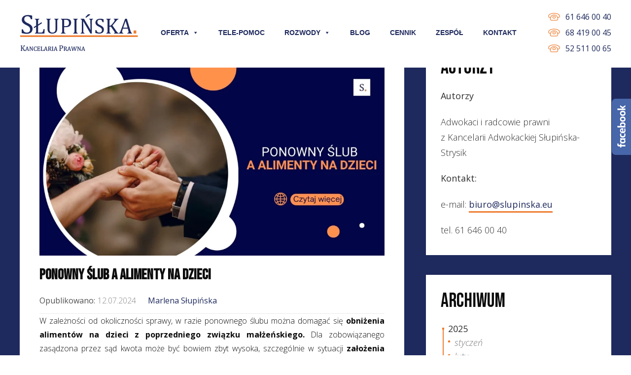

--- FILE ---
content_type: text/html; charset=UTF-8
request_url: https://slupinska.eu/blog/ponowny-slub-a-alimenty-na-dzieci/
body_size: 42007
content:
<!DOCTYPE html><html lang="pl-PL"><head><script data-no-optimize="1">var litespeed_docref=sessionStorage.getItem("litespeed_docref");litespeed_docref&&(Object.defineProperty(document,"referrer",{get:function(){return litespeed_docref}}),sessionStorage.removeItem("litespeed_docref"));</script> <meta charset="UTF-8"><meta name="viewport" content="width=device-width, initial-scale=1"><link rel="profile" href="https://gmpg.org/xfn/11"><link rel="shortcut icon" type="image/png" href="https://slupinska.eu/wp-content/themes/strysik/assets/images/favicon.png"><meta name="author" content="Marlena Słupińska"><meta name='robots' content='index, follow, max-image-preview:large, max-snippet:-1, max-video-preview:-1' /><title>Ponowny ślub a alimenty na dzieci 👶</title><meta name="description" content="Sprawdź, jaki wpływ ma ponowny ślub na alimenty na dziecko. Omawiamy prawa alimentacyjne i obowiązki rodziców." /><link rel="canonical" href="https://slupinska.eu/blog/ponowny-slub-a-alimenty-na-dzieci/" /><meta property="og:locale" content="pl_PL" /><meta property="og:type" content="article" /><meta property="og:title" content="Ponowny ślub a alimenty na dzieci 👶" /><meta property="og:description" content="Sprawdź, jaki wpływ ma ponowny ślub na alimenty na dziecko. Omawiamy prawa alimentacyjne i obowiązki rodziców." /><meta property="og:url" content="https://slupinska.eu/blog/ponowny-slub-a-alimenty-na-dzieci/" /><meta property="og:site_name" content="Marlena Słupińska" /><meta property="article:published_time" content="2024-07-12T16:20:46+00:00" /><meta property="article:modified_time" content="2024-07-18T17:34:45+00:00" /><meta property="og:image" content="https://slupinska.eu/wp-content/uploads/2024/07/ponowny-slub-a-alimenty-na-dziecko.webp" /><meta property="og:image:width" content="1280" /><meta property="og:image:height" content="720" /><meta property="og:image:type" content="image/webp" /><meta name="author" content="Marlena Słupińska" /><meta name="twitter:label1" content="Napisane przez" /><meta name="twitter:data1" content="Marlena Słupińska" /><meta name="twitter:label2" content="Szacowany czas czytania" /><meta name="twitter:data2" content="3 minuty" /> <script type="application/ld+json" class="yoast-schema-graph">{"@context":"https://schema.org","@graph":[{"@type":"Article","@id":"https://slupinska.eu/blog/ponowny-slub-a-alimenty-na-dzieci/#article","isPartOf":{"@id":"https://slupinska.eu/blog/ponowny-slub-a-alimenty-na-dzieci/"},"author":{"name":"Marlena Słupińska","@id":"https://slupinska.eu/#/schema/person/6c7a21591eee1bb24460079bac249f51"},"headline":"Ponowny ślub a&nbsp;alimenty na&nbsp;dzieci","datePublished":"2024-07-12T16:20:46+00:00","dateModified":"2024-07-18T17:34:45+00:00","mainEntityOfPage":{"@id":"https://slupinska.eu/blog/ponowny-slub-a-alimenty-na-dzieci/"},"wordCount":669,"commentCount":0,"publisher":{"@id":"https://slupinska.eu/#organization"},"image":{"@id":"https://slupinska.eu/blog/ponowny-slub-a-alimenty-na-dzieci/#primaryimage"},"thumbnailUrl":"https://slupinska.eu/wp-content/uploads/2024/07/ponowny-slub-a-alimenty-na-dziecko.webp","articleSection":["blog"],"inLanguage":"pl-PL","potentialAction":[{"@type":"CommentAction","name":"Comment","target":["https://slupinska.eu/blog/ponowny-slub-a-alimenty-na-dzieci/#respond"]}]},{"@type":"Webpage","@id":"https://slupinska.eu/blog/ponowny-slub-a-alimenty-na-dzieci/","url":"https://slupinska.eu/blog/ponowny-slub-a-alimenty-na-dzieci/","name":"Ponowny ślub a alimenty na dzieci 👶","isPartOf":{"@id":"https://slupinska.eu/#website"},"primaryImageOfPage":{"@id":"https://slupinska.eu/blog/ponowny-slub-a-alimenty-na-dzieci/#primaryimage"},"image":{"@id":"https://slupinska.eu/blog/ponowny-slub-a-alimenty-na-dzieci/#primaryimage"},"thumbnailUrl":"https://slupinska.eu/wp-content/uploads/2024/07/ponowny-slub-a-alimenty-na-dziecko.webp","datePublished":"2024-07-12T16:20:46+00:00","dateModified":"2024-07-18T17:34:45+00:00","description":"Sprawdź, jaki wpływ ma ponowny ślub na alimenty na dziecko. Omawiamy prawa alimentacyjne i obowiązki rodziców.","breadcrumb":{"@id":"https://slupinska.eu/blog/ponowny-slub-a-alimenty-na-dzieci/#breadcrumb"},"inLanguage":"pl-PL","potentialAction":[{"@type":"ReadAction","target":["https://slupinska.eu/blog/ponowny-slub-a-alimenty-na-dzieci/"]}]},{"@type":"ImageObject","inLanguage":"pl-PL","@id":"https://slupinska.eu/blog/ponowny-slub-a-alimenty-na-dzieci/#primaryimage","url":"https://slupinska.eu/wp-content/uploads/2024/07/ponowny-slub-a-alimenty-na-dziecko.webp","contentUrl":"https://slupinska.eu/wp-content/uploads/2024/07/ponowny-slub-a-alimenty-na-dziecko.webp","width":1280,"height":720,"caption":"ponowny ślub a alimenty na dziecko"},{"@type":"BreadcrumbList","@id":"https://slupinska.eu/blog/ponowny-slub-a-alimenty-na-dzieci/#breadcrumb","itemListElement":[{"@type":"ListItem","position":1,"name":"Strona główna","item":"https://slupinska.eu/"},{"@type":"ListItem","position":2,"name":"Blog","item":"https://slupinska.eu/blog-2/"},{"@type":"ListItem","position":3,"name":"Ponowny ślub a&nbsp;alimenty na&nbsp;dzieci"}]},{"@type":"WebSite","@id":"https://slupinska.eu/#website","url":"https://slupinska.eu/","name":"Marlena Słupińska","description":"Kancelaria Prawna","publisher":{"@id":"https://slupinska.eu/#organization"},"potentialAction":[{"@type":"SearchAction","target":{"@type":"EntryPoint","urlTemplate":"https://slupinska.eu/?s={search_term_string}"},"query-input":{"@type":"PropertyValueSpecification","valueRequired":true,"valueName":"search_term_string"}}],"inLanguage":"pl-PL"},{"@type":"Organization","@id":"https://slupinska.eu/#organization","name":"Kancelaria Adwokacka – Adwokat Słupińska-Strysik","url":"https://slupinska.eu/","logo":{"@type":"ImageObject","inLanguage":"pl-PL","@id":"https://slupinska.eu/#/schema/logo/image/","url":"https://slupinska.eu/wp-content/uploads/2018/05/Logo.png","contentUrl":"https://slupinska.eu/wp-content/uploads/2018/05/Logo.png","width":240,"height":76,"caption":"Kancelaria Adwokacka – Adwokat Słupińska-Strysik"},"image":{"@id":"https://slupinska.eu/#/schema/logo/image/"}},{"@type":"Person","@id":"https://slupinska.eu/#/schema/person/6c7a21591eee1bb24460079bac249f51","name":"Marlena Słupińska","description":"Adwokat w Poznaniu. Specjalistka od spraw rodzinnych i spadkowych. Posiada bogatą praktykę w sprawach o rozwód, podział majątku, kontakty z dziećmi, władzę rodzicielską i opiekę nad dziećmi. Specjalizuje się zwłaszcza w trudnych rozwodach – gdy w grę wchodzi podział majątku firmowego, walka o winę lub o dzieci. Ukończyła studia prawnicze na Uniwersytecie im. Adama Mickiewicza w Poznaniu, a także podyplomowe studia z zakresu rachunkowości na Uniwersytecie Ekonomicznym w Poznaniu. Następnie ukończyła aplikację radcowską i zdała egzamin radcowski. Wykonywała zawód radcy prawnego. Obecnie wykonuje zawód adwokata. Prowadzi praktykę adwokacką w Poznaniu, Wolsztynie oraz w Świeciu. W trudnych sprawach o rozwód oraz o podział majątku wspólnego reprezentuje klientów w całej Polsce. Autorka licznych publikacji z zakresu prawa rodzinnego i cywilnego.","url":"https://slupinska.eu/author/kancelaria-slupinska/"}]}</script> <link rel='dns-prefetch' href='//www.googletagmanager.com' /><link rel='dns-prefetch' href='//maxcdn.bootstrapcdn.com' /><link rel="alternate" type="application/rss+xml" title="Marlena Słupińska &raquo; Kanał z wpisami" href="https://slupinska.eu/feed/" /><link rel="alternate" type="application/rss+xml" title="Marlena Słupińska &raquo; Kanał z komentarzami" href="https://slupinska.eu/comments/feed/" /><link rel="alternate" type="application/rss+xml" title="Marlena Słupińska &raquo; Ponowny ślub a&nbsp;alimenty na&nbsp;dzieci Kanał z komentarzami" href="https://slupinska.eu/blog/ponowny-slub-a-alimenty-na-dzieci/feed/" /><link rel="alternate" title="oEmbed (JSON)" type="application/json+oembed" href="https://slupinska.eu/wp-json/oembed/1.0/embed?url=https%3A%2F%2Fslupinska.eu%2Fblog%2Fponowny-slub-a-alimenty-na-dzieci%2F" /><link rel="alternate" title="oEmbed (XML)" type="text/xml+oembed" href="https://slupinska.eu/wp-json/oembed/1.0/embed?url=https%3A%2F%2Fslupinska.eu%2Fblog%2Fponowny-slub-a-alimenty-na-dzieci%2F&#038;format=xml" /><style id='wp-img-auto-sizes-contain-inline-css' type='text/css'>img:is([sizes=auto i],[sizes^="auto," i]){contain-intrinsic-size:3000px 1500px}
/*# sourceURL=wp-img-auto-sizes-contain-inline-css */</style><link data-optimized="2" rel="stylesheet" href="https://slupinska.eu/wp-content/litespeed/css/29a9f053f5bcd330297b77862aa2f333.css?ver=6da0a" /><style id='classic-theme-styles-inline-css' type='text/css'>/*! This file is auto-generated */
.wp-block-button__link{color:#fff;background-color:#32373c;border-radius:9999px;box-shadow:none;text-decoration:none;padding:calc(.667em + 2px) calc(1.333em + 2px);font-size:1.125em}.wp-block-file__button{background:#32373c;color:#fff;text-decoration:none}
/*# sourceURL=/wp-includes/css/classic-themes.min.css */</style><link rel='stylesheet' id='font-awesome-css' href='//maxcdn.bootstrapcdn.com/font-awesome/4.3.0/css/font-awesome.min.css' type='text/css' media='' /><style id='fancybox-inline-css' type='text/css'>#fancybox-outer{background:#ffffff}#fancybox-content{background:#ffffff;border-color:#ffffff;color:#000000;}#fancybox-title,#fancybox-title-float-main{color:#fff}
/*# sourceURL=fancybox-inline-css */</style> <script type="litespeed/javascript" data-src="https://slupinska.eu/wp-includes/js/jquery/jquery.min.js" id="jquery-core-js"></script> <script id="bodhi_svg_inline-js-extra" type="litespeed/javascript">var svgSettings={"skipNested":""}</script> <script id="bodhi_svg_inline-js-after" type="litespeed/javascript">cssTarget={"Bodhi":"img.svg-image","ForceInlineSVG":"svg-image"};ForceInlineSVGActive="true";frontSanitizationEnabled="on"</script>  <script type="litespeed/javascript" data-src="https://www.googletagmanager.com/gtag/js?id=GT-WF7NPPL" id="google_gtagjs-js"></script> <script id="google_gtagjs-js-after" type="litespeed/javascript">window.dataLayer=window.dataLayer||[];function gtag(){dataLayer.push(arguments)}
gtag("set","linker",{"domains":["slupinska.eu"]});gtag("js",new Date());gtag("set","developer_id.dZTNiMT",!0);gtag("config","GT-WF7NPPL");gtag("config","AW-11462215295")</script> <link rel="https://api.w.org/" href="https://slupinska.eu/wp-json/" /><link rel="alternate" title="JSON" type="application/json" href="https://slupinska.eu/wp-json/wp/v2/posts/7649" /><link rel="EditURI" type="application/rsd+xml" title="RSD" href="https://slupinska.eu/xmlrpc.php?rsd" /><link rel='shortlink' href='https://slupinska.eu/?p=7649' /><meta name="generator" content="Site Kit by Google 1.170.0" /><script type="application/ld+json">{
    "@context": "https://schema.org/",
    "@type": "CreativeWorkSeries",
    "name": "Ponowny ślub a alimenty na dzieci",
    "aggregateRating": {
        "@type": "AggregateRating",
        "ratingValue": "5",
        "bestRating": "5",
        "ratingCount": "2"
    }
}</script> <script type="litespeed/javascript">var jQueryMigrateHelperHasSentDowngrade=!1;window.onerror=function(msg,url,line,col,error){if(jQueryMigrateHelperHasSentDowngrade){return!0}
var xhr=new XMLHttpRequest();var nonce='d80d1e6ea8';var jQueryFunctions=['andSelf','browser','live','boxModel','support.boxModel','size','swap','clean','sub',];var match_pattern=/\)\.(.+?) is not a function/;var erroredFunction=msg.match(match_pattern);if(null===erroredFunction||typeof erroredFunction!=='object'||typeof erroredFunction[1]==="undefined"||-1===jQueryFunctions.indexOf(erroredFunction[1])){return!0}
jQueryMigrateHelperHasSentDowngrade=!0;xhr.open('POST','https://slupinska.eu/wp-admin/admin-ajax.php');xhr.setRequestHeader('Content-Type','application/x-www-form-urlencoded');xhr.onload=function(){var response,reload=!1;if(200===xhr.status){try{response=JSON.parse(xhr.response);reload=response.data.reload}catch(e){reload=!1}}
if(reload){location.reload()}};xhr.send(encodeURI('action=jquery-migrate-downgrade-version&_wpnonce='+nonce));return!0}</script> <style>.molongui-disabled-link
                {
                    border-bottom: none !important;
                    text-decoration: none !important;
                    color: inherit !important;
                    cursor: inherit !important;
                }
                .molongui-disabled-link:hover,
                .molongui-disabled-link:hover span
                {
                    border-bottom: none !important;
                    text-decoration: none !important;
                    color: inherit !important;
                    cursor: inherit !important;
                }</style><meta name="google-adsense-platform-account" content="ca-host-pub-2644536267352236"><meta name="google-adsense-platform-domain" content="sitekit.withgoogle.com"><meta name="generator" content="Powered by WPBakery Page Builder - drag and drop page builder for WordPress."/><link rel="icon" href="https://slupinska.eu/wp-content/uploads/2018/05/cropped-strysik-32x32.png" sizes="32x32" /><link rel="icon" href="https://slupinska.eu/wp-content/uploads/2018/05/cropped-strysik-192x192.png" sizes="192x192" /><link rel="apple-touch-icon" href="https://slupinska.eu/wp-content/uploads/2018/05/cropped-strysik-180x180.png" /><meta name="msapplication-TileImage" content="https://slupinska.eu/wp-content/uploads/2018/05/cropped-strysik-270x270.png" /><style type="text/css" id="wp-custom-css">.contact-data-column .links p > .mail {
	margin-left: 0px !important; 
	margin-top: 10px;
}
@media only screen and (max-width: 600px) {
  p{
    font-size: 16px;
  }
	h1{
    font-size: 40px;
  }
		li{
    font-size: 16px;
  }
	span.lwptoc_item_label{
    font-size: 16px;
  }
	p.Hero__text{
    font-size: 16px;
  }
	div.wrapper {
    width: 100%;
    margin: 0 0 0 0;
    position: relative;
    padding: 10px 10px 10px 10px;
}
	
}
@media only screen and (max-width: 1255px) {
  .Breadcrumbs{
    margin: 60px 0 0 0;
  }
		div.wrapper {
    width: 100%;
    padding: 10px 10px 10px 10px;


}

}
p.Hero__text{
text-align: left;
}
.contact-datas .hentry .header .title{
	text-align: center;
}</style><noscript><style>.wpb_animate_when_almost_visible { opacity: 1; }</style></noscript><style type="text/css">/** Mega Menu CSS: fs **/</style> <script type="application/ld+json" defer>{
      "@context": "http://schema.org/",
      "@type": "WebSite",
      "name": "Kancelaria Adwokacka Marlena Słupińska",
      "url": "https://slupinska.eu/"
    }</script> <script type="application/ld+json" defer>{
      "@context": "http://schema.org",
      "@type": "LegalService",
      "name": "Kancelaria Adwokacka Marlena Słupińska",
      "image": "https://slupinska.eu/wp-content/themes/strysik/assets/images/logo-main.png",
      "@id": "",
      "url": "https://slupinska.eu/",
      "telephone": "61 646 00 40",
      "address": {
        "@type": "PostalAddress",
        "streetAddress": "ul. Umińskiego 24",
        "addressLocality": "Poznań",
        "postalCode": "61-518",
        "addressCountry": "PL"
      },
      "geo": {
        "@type": "GeoCoordinates",
        "latitude": 52.44448879999999,
        "longitude": 16.88521179999998
      },
      "openingHoursSpecification": {
        "@type": "OpeningHoursSpecification",
        "dayOfWeek": [
          "Monday",
          "Tuesday",
          "Wednesday",
          "Thursday",
          "Friday"
        ],
        "opens": "09:00",
        "closes": "17:00"
      },
      "sameAs": "https://www.facebook.com/slupinska/"
    }</script> <script type="application/ld+json" defer>{
      "@context": "http://schema.org",
      "@type": "LegalService",
      "name": "Kancelaria Adwokacka Marlena Słupińska",
      "image": "https://slupinska.eu/wp-content/themes/strysik/assets/images/logo-main.png",
      "@id": "",
      "url": "https://slupinska.eu/",
      "telephone": "68 419 00 45",
      "address": {
        "@type": "PostalAddress",
        "streetAddress": "ul. Ludwika Waryńskiego 32-36",
        "addressLocality": "Grudziądz",
        "postalCode": "86-300",
        "addressCountry": "PL"
      },
      "geo": {
        "@type": "GeoCoordinates",
        "latitude": 53.48616089999999,
        "longitude": 18.771751799999947
      },
      "openingHoursSpecification": {
        "@type": "OpeningHoursSpecification",
        "dayOfWeek": [
          "Monday",
          "Tuesday",
          "Wednesday",
          "Thursday",
          "Friday"
        ],
        "opens": "09:00",
        "closes": "17:00"
      },
      "sameAs": "https://www.facebook.com/slupinska/"
    }</script> <script type="application/ld+json" defer>{
      "@context": "http://schema.org",
      "@type": "LegalService",
      "name": "Kancelaria Adwokacka Marlena Słupińska",
      "image": "https://slupinska.eu/wp-content/themes/strysik/assets/images/logo-main.png",
      "@id": "",
      "url": "https://slupinska.eu/",
      "telephone": "68 419 00 45",
      "address": {
        "@type": "PostalAddress",
        "streetAddress": "ul. Wojska Polskiego 91",
        "addressLocality": "Świecie",
        "postalCode": "86-100",
        "addressCountry": "PL"
      },
      "geo": {
        "@type": "GeoCoordinates",
        "latitude": 53.407767,
        "longitude": 18.437297899999976
      },
      "openingHoursSpecification": {
        "@type": "OpeningHoursSpecification",
        "dayOfWeek": [
          "Monday",
          "Tuesday",
          "Wednesday",
          "Thursday",
          "Friday"
        ],
        "opens": "09:00",
        "closes": "17:00"
      },
      "sameAs": "https://www.facebook.com/slupinska/"
    }</script>  <script type="litespeed/javascript">(function(w,d,s,l,i){w[l]=w[l]||[];w[l].push({'gtm.start':new Date().getTime(),event:'gtm.js'});var f=d.getElementsByTagName(s)[0],j=d.createElement(s),dl=l!='dataLayer'?'&l='+l:'';j.async=!0;j.src='https://www.googletagmanager.com/gtm.js?id='+i+dl;f.parentNode.insertBefore(j,f)})(window,document,'script','dataLayer','GTM-TQ9J5K5X')</script> <style id='global-styles-inline-css' type='text/css'>:root{--wp--preset--aspect-ratio--square: 1;--wp--preset--aspect-ratio--4-3: 4/3;--wp--preset--aspect-ratio--3-4: 3/4;--wp--preset--aspect-ratio--3-2: 3/2;--wp--preset--aspect-ratio--2-3: 2/3;--wp--preset--aspect-ratio--16-9: 16/9;--wp--preset--aspect-ratio--9-16: 9/16;--wp--preset--color--black: #000000;--wp--preset--color--cyan-bluish-gray: #abb8c3;--wp--preset--color--white: #ffffff;--wp--preset--color--pale-pink: #f78da7;--wp--preset--color--vivid-red: #cf2e2e;--wp--preset--color--luminous-vivid-orange: #ff6900;--wp--preset--color--luminous-vivid-amber: #fcb900;--wp--preset--color--light-green-cyan: #7bdcb5;--wp--preset--color--vivid-green-cyan: #00d084;--wp--preset--color--pale-cyan-blue: #8ed1fc;--wp--preset--color--vivid-cyan-blue: #0693e3;--wp--preset--color--vivid-purple: #9b51e0;--wp--preset--gradient--vivid-cyan-blue-to-vivid-purple: linear-gradient(135deg,rgb(6,147,227) 0%,rgb(155,81,224) 100%);--wp--preset--gradient--light-green-cyan-to-vivid-green-cyan: linear-gradient(135deg,rgb(122,220,180) 0%,rgb(0,208,130) 100%);--wp--preset--gradient--luminous-vivid-amber-to-luminous-vivid-orange: linear-gradient(135deg,rgb(252,185,0) 0%,rgb(255,105,0) 100%);--wp--preset--gradient--luminous-vivid-orange-to-vivid-red: linear-gradient(135deg,rgb(255,105,0) 0%,rgb(207,46,46) 100%);--wp--preset--gradient--very-light-gray-to-cyan-bluish-gray: linear-gradient(135deg,rgb(238,238,238) 0%,rgb(169,184,195) 100%);--wp--preset--gradient--cool-to-warm-spectrum: linear-gradient(135deg,rgb(74,234,220) 0%,rgb(151,120,209) 20%,rgb(207,42,186) 40%,rgb(238,44,130) 60%,rgb(251,105,98) 80%,rgb(254,248,76) 100%);--wp--preset--gradient--blush-light-purple: linear-gradient(135deg,rgb(255,206,236) 0%,rgb(152,150,240) 100%);--wp--preset--gradient--blush-bordeaux: linear-gradient(135deg,rgb(254,205,165) 0%,rgb(254,45,45) 50%,rgb(107,0,62) 100%);--wp--preset--gradient--luminous-dusk: linear-gradient(135deg,rgb(255,203,112) 0%,rgb(199,81,192) 50%,rgb(65,88,208) 100%);--wp--preset--gradient--pale-ocean: linear-gradient(135deg,rgb(255,245,203) 0%,rgb(182,227,212) 50%,rgb(51,167,181) 100%);--wp--preset--gradient--electric-grass: linear-gradient(135deg,rgb(202,248,128) 0%,rgb(113,206,126) 100%);--wp--preset--gradient--midnight: linear-gradient(135deg,rgb(2,3,129) 0%,rgb(40,116,252) 100%);--wp--preset--font-size--small: 13px;--wp--preset--font-size--medium: 20px;--wp--preset--font-size--large: 36px;--wp--preset--font-size--x-large: 42px;--wp--preset--spacing--20: 0.44rem;--wp--preset--spacing--30: 0.67rem;--wp--preset--spacing--40: 1rem;--wp--preset--spacing--50: 1.5rem;--wp--preset--spacing--60: 2.25rem;--wp--preset--spacing--70: 3.38rem;--wp--preset--spacing--80: 5.06rem;--wp--preset--shadow--natural: 6px 6px 9px rgba(0, 0, 0, 0.2);--wp--preset--shadow--deep: 12px 12px 50px rgba(0, 0, 0, 0.4);--wp--preset--shadow--sharp: 6px 6px 0px rgba(0, 0, 0, 0.2);--wp--preset--shadow--outlined: 6px 6px 0px -3px rgb(255, 255, 255), 6px 6px rgb(0, 0, 0);--wp--preset--shadow--crisp: 6px 6px 0px rgb(0, 0, 0);}:where(.is-layout-flex){gap: 0.5em;}:where(.is-layout-grid){gap: 0.5em;}body .is-layout-flex{display: flex;}.is-layout-flex{flex-wrap: wrap;align-items: center;}.is-layout-flex > :is(*, div){margin: 0;}body .is-layout-grid{display: grid;}.is-layout-grid > :is(*, div){margin: 0;}:where(.wp-block-columns.is-layout-flex){gap: 2em;}:where(.wp-block-columns.is-layout-grid){gap: 2em;}:where(.wp-block-post-template.is-layout-flex){gap: 1.25em;}:where(.wp-block-post-template.is-layout-grid){gap: 1.25em;}.has-black-color{color: var(--wp--preset--color--black) !important;}.has-cyan-bluish-gray-color{color: var(--wp--preset--color--cyan-bluish-gray) !important;}.has-white-color{color: var(--wp--preset--color--white) !important;}.has-pale-pink-color{color: var(--wp--preset--color--pale-pink) !important;}.has-vivid-red-color{color: var(--wp--preset--color--vivid-red) !important;}.has-luminous-vivid-orange-color{color: var(--wp--preset--color--luminous-vivid-orange) !important;}.has-luminous-vivid-amber-color{color: var(--wp--preset--color--luminous-vivid-amber) !important;}.has-light-green-cyan-color{color: var(--wp--preset--color--light-green-cyan) !important;}.has-vivid-green-cyan-color{color: var(--wp--preset--color--vivid-green-cyan) !important;}.has-pale-cyan-blue-color{color: var(--wp--preset--color--pale-cyan-blue) !important;}.has-vivid-cyan-blue-color{color: var(--wp--preset--color--vivid-cyan-blue) !important;}.has-vivid-purple-color{color: var(--wp--preset--color--vivid-purple) !important;}.has-black-background-color{background-color: var(--wp--preset--color--black) !important;}.has-cyan-bluish-gray-background-color{background-color: var(--wp--preset--color--cyan-bluish-gray) !important;}.has-white-background-color{background-color: var(--wp--preset--color--white) !important;}.has-pale-pink-background-color{background-color: var(--wp--preset--color--pale-pink) !important;}.has-vivid-red-background-color{background-color: var(--wp--preset--color--vivid-red) !important;}.has-luminous-vivid-orange-background-color{background-color: var(--wp--preset--color--luminous-vivid-orange) !important;}.has-luminous-vivid-amber-background-color{background-color: var(--wp--preset--color--luminous-vivid-amber) !important;}.has-light-green-cyan-background-color{background-color: var(--wp--preset--color--light-green-cyan) !important;}.has-vivid-green-cyan-background-color{background-color: var(--wp--preset--color--vivid-green-cyan) !important;}.has-pale-cyan-blue-background-color{background-color: var(--wp--preset--color--pale-cyan-blue) !important;}.has-vivid-cyan-blue-background-color{background-color: var(--wp--preset--color--vivid-cyan-blue) !important;}.has-vivid-purple-background-color{background-color: var(--wp--preset--color--vivid-purple) !important;}.has-black-border-color{border-color: var(--wp--preset--color--black) !important;}.has-cyan-bluish-gray-border-color{border-color: var(--wp--preset--color--cyan-bluish-gray) !important;}.has-white-border-color{border-color: var(--wp--preset--color--white) !important;}.has-pale-pink-border-color{border-color: var(--wp--preset--color--pale-pink) !important;}.has-vivid-red-border-color{border-color: var(--wp--preset--color--vivid-red) !important;}.has-luminous-vivid-orange-border-color{border-color: var(--wp--preset--color--luminous-vivid-orange) !important;}.has-luminous-vivid-amber-border-color{border-color: var(--wp--preset--color--luminous-vivid-amber) !important;}.has-light-green-cyan-border-color{border-color: var(--wp--preset--color--light-green-cyan) !important;}.has-vivid-green-cyan-border-color{border-color: var(--wp--preset--color--vivid-green-cyan) !important;}.has-pale-cyan-blue-border-color{border-color: var(--wp--preset--color--pale-cyan-blue) !important;}.has-vivid-cyan-blue-border-color{border-color: var(--wp--preset--color--vivid-cyan-blue) !important;}.has-vivid-purple-border-color{border-color: var(--wp--preset--color--vivid-purple) !important;}.has-vivid-cyan-blue-to-vivid-purple-gradient-background{background: var(--wp--preset--gradient--vivid-cyan-blue-to-vivid-purple) !important;}.has-light-green-cyan-to-vivid-green-cyan-gradient-background{background: var(--wp--preset--gradient--light-green-cyan-to-vivid-green-cyan) !important;}.has-luminous-vivid-amber-to-luminous-vivid-orange-gradient-background{background: var(--wp--preset--gradient--luminous-vivid-amber-to-luminous-vivid-orange) !important;}.has-luminous-vivid-orange-to-vivid-red-gradient-background{background: var(--wp--preset--gradient--luminous-vivid-orange-to-vivid-red) !important;}.has-very-light-gray-to-cyan-bluish-gray-gradient-background{background: var(--wp--preset--gradient--very-light-gray-to-cyan-bluish-gray) !important;}.has-cool-to-warm-spectrum-gradient-background{background: var(--wp--preset--gradient--cool-to-warm-spectrum) !important;}.has-blush-light-purple-gradient-background{background: var(--wp--preset--gradient--blush-light-purple) !important;}.has-blush-bordeaux-gradient-background{background: var(--wp--preset--gradient--blush-bordeaux) !important;}.has-luminous-dusk-gradient-background{background: var(--wp--preset--gradient--luminous-dusk) !important;}.has-pale-ocean-gradient-background{background: var(--wp--preset--gradient--pale-ocean) !important;}.has-electric-grass-gradient-background{background: var(--wp--preset--gradient--electric-grass) !important;}.has-midnight-gradient-background{background: var(--wp--preset--gradient--midnight) !important;}.has-small-font-size{font-size: var(--wp--preset--font-size--small) !important;}.has-medium-font-size{font-size: var(--wp--preset--font-size--medium) !important;}.has-large-font-size{font-size: var(--wp--preset--font-size--large) !important;}.has-x-large-font-size{font-size: var(--wp--preset--font-size--x-large) !important;}
/*# sourceURL=global-styles-inline-css */</style><style id='molongui-authorship-box-inline-css' type='text/css'>:root{ --m-a-box-bp: 600px; --m-a-box-bp-l: 599px; }.m-a-box {width:100%;margin-top:20px !important;margin-bottom:20px !important;} .m-a-box-header {margin-bottom:20px;} .m-a-box-container {padding-top:0;padding-right:0;padding-bottom:0;padding-left:0;border-style:none;border-top-width:1px;border-right-width:0;border-bottom-width:1px;border-left-width:0;border-color:#E8E8E800;background-color:#EAEEF2D1;box-shadow:10px 10px 10px 0 #ABABAB00 ;} .m-a-box-avatar img,  .m-a-box-avatar div[data-avatar-type="acronym"] {border-style:solid;border-width:2px;border-color:#bfbfbf;} .m-a-box-name *  {font-size:22px;color:#1E295D !important;} .m-a-box-content.m-a-box-profile .m-a-box-data .m-a-box-meta * {font-size:12px;} .m-a-box-meta-divider {padding:0 0.2em;} .m-a-box-bio > * {font-size:14px;} .m-icon-container {background-color: inherit; border-color: inherit; color: inherit;font-size:20px;} .m-a-box-related-entry-title,  .m-a-box-related-entry-title a {font-size:14px;text-decoration:none;color:#1E295D;}
/*# sourceURL=molongui-authorship-box-inline-css */</style></head><body data-rsssl=1 class="wp-singular post-template-default single single-post postid-7649 single-format-standard wp-theme-strysik mega-menu-primary wpb-js-composer js-comp-ver-6.6.0 vc_responsive"><div id="fb-root"></div><div class="facebook social-tab tab-container"><div class="inner">
<a class="tab-label" href="https://www.facebook.com/slupinska/" target="_blank" data-wpel-link="external" rel="nofollow external noopener noreferrer">Facebook</a><div class="fb-tab-content"><div class="fb-page" data-href="https://www.facebook.com/slupinska/" data-tabs="timeline" data-small-header="true" data-adapt-container-width="true" data-hide-cover="true" data-show-facepile="true"><div class="fb-xfbml-parse-ignore"><blockquote cite="https://www.facebook.com/slupinska/"><a href="https://www.facebook.com/slupinska/" data-wpel-link="external" rel="nofollow external noopener noreferrer">Facebook</a></blockquote></div></div></div></div></div><div id="page" class="hfeed site">
<a class="skip-link screen-reader-text" href="#content">Przejdź do treści</a><header id="masthead" class="site-header" role="banner"><div class="wrapper"><div class="site-branding"><div class="site-title"><a href="https://slupinska.eu/" rel="home" data-wpel-link="internal"><img data-lazyloaded="1" src="[data-uri]" width="241" height="75" data-src="https://slupinska.eu/wp-content/themes/strysik/assets/images/logo-main.png" alt="Kancelaria Adwokacka Poznan - Adwokat Marlena Słupinska"></a></div></div><nav id="site-navigation" class="main-navigation" role="navigation"><div id="mega-menu-wrap-primary" class="mega-menu-wrap"><div class="mega-menu-toggle"><div class="mega-toggle-blocks-left"></div><div class="mega-toggle-blocks-center"><div class='mega-toggle-block mega-menu-toggle-animated-block mega-toggle-block-1' id='mega-toggle-block-1'><button aria-label="Toggle Menuv2" class="mega-toggle-animated mega-toggle-animated-slider" type="button" aria-expanded="false">
<span class="mega-toggle-animated-box">
<span class="mega-toggle-animated-inner"></span>
</span>
</button></div></div><div class="mega-toggle-blocks-right"></div></div><ul id="mega-menu-primary" class="mega-menu max-mega-menu mega-menu-horizontal mega-no-js" data-event="hover_intent" data-effect="fade_up" data-effect-speed="200" data-effect-mobile="slide_left" data-effect-speed-mobile="200" data-mobile-force-width="body" data-second-click="disabled" data-document-click="collapse" data-vertical-behaviour="accordion" data-breakpoint="1258" data-unbind="true" data-mobile-state="collapse_all" data-mobile-direction="vertical" data-hover-intent-timeout="300" data-hover-intent-interval="100"><li class="mega-menu-item mega-menu-item-type-custom mega-menu-item-object-custom mega-menu-item-home mega-menu-item-has-children mega-menu-megamenu mega-align-bottom-left mega-menu-megamenu mega-menu-item-401" id="mega-menu-item-401"><a class="mega-menu-link" href="https://slupinska.eu/#dla-biznesu" aria-expanded="false" tabindex="0" data-wpel-link="internal">Oferta<span class="mega-indicator" aria-hidden="true"></span></a><ul class="mega-sub-menu"><li class="mega-menu-item mega-menu-item-type-custom mega-menu-item-object-custom mega-menu-item-has-children mega-hide-on-mobile mega-menu-column-standard mega-menu-columns-1-of-2 mega-menu-item-402" style="--columns:2; --span:1" id="mega-menu-item-402"><a class="mega-menu-link" href="https://slupinska.eu/dla-biznesu/" data-wpel-link="internal">Dla biznesu<span class="mega-indicator" aria-hidden="true"></span></a><ul class="mega-sub-menu"><li class="mega-menu-item mega-menu-item-type-post_type mega-menu-item-object-page mega-has-icon mega-icon-left mega-menu-item-7532" id="mega-menu-item-7532"><a class="dashicons-arrow-right mega-menu-link" href="https://slupinska.eu/dla-biznesu/windykacja/" data-wpel-link="internal">Windykacja</a></li><li class="mega-menu-item mega-menu-item-type-post_type mega-menu-item-object-page mega-has-icon mega-icon-left mega-menu-item-7613" id="mega-menu-item-7613"><a class="dashicons-arrow-right mega-menu-link" href="https://slupinska.eu/dla-biznesu/prawo-administracyjne/" data-wpel-link="internal">Prawo administracyjne</a></li><li class="mega-menu-item mega-menu-item-type-post_type mega-menu-item-object-page mega-has-icon mega-icon-left mega-menu-item-7612" id="mega-menu-item-7612"><a class="dashicons-arrow-right mega-menu-link" href="https://slupinska.eu/dla-biznesu/zakladanie-spolek/" data-wpel-link="internal">Zakładanie spółek</a></li><li class="mega-menu-item mega-menu-item-type-post_type mega-menu-item-object-page mega-has-icon mega-icon-left mega-menu-item-7611" id="mega-menu-item-7611"><a class="dashicons-arrow-right mega-menu-link" href="https://slupinska.eu/dla-biznesu/obsluga-prawna-firm/" data-wpel-link="internal">Obsługa prawna firm</a></li><li class="mega-menu-item mega-menu-item-type-post_type mega-menu-item-object-page mega-has-icon mega-icon-left mega-menu-item-7614" id="mega-menu-item-7614"><a class="dashicons-arrow-right mega-menu-link" href="https://slupinska.eu/dla-biznesu/umowy-i-regulaminy/" data-wpel-link="internal">Umowy i&nbsp;regulaminy</a></li><li class="mega-menu-item mega-menu-item-type-post_type mega-menu-item-object-page mega-has-icon mega-icon-left mega-menu-item-7610" id="mega-menu-item-7610"><a class="dashicons-arrow-right mega-menu-link" href="https://slupinska.eu/dla-biznesu/prawo-pracy/" data-wpel-link="internal">Prawo pracy</a></li><li class="mega-menu-item mega-menu-item-type-post_type mega-menu-item-object-page mega-has-icon mega-icon-left mega-menu-item-7615" id="mega-menu-item-7615"><a class="dashicons-arrow-right mega-menu-link" href="https://slupinska.eu/dla-biznesu/procesy-sadowe/" data-wpel-link="internal">Procesy sądowe</a></li><li class="mega-menu-item mega-menu-item-type-post_type mega-menu-item-object-page mega-has-icon mega-icon-left mega-menu-item-7616" id="mega-menu-item-7616"><a class="dashicons-arrow-right mega-menu-link" href="https://slupinska.eu/dla-biznesu/wlasnosc-intelektualna/" data-wpel-link="internal">Własność intelektualna</a></li></ul></li><li class="mega-menu-item mega-menu-item-type-custom mega-menu-item-object-custom mega-menu-item-has-children mega-hide-on-mobile mega-menu-column-standard mega-menu-columns-1-of-2 mega-menu-item-51" style="--columns:2; --span:1" id="mega-menu-item-51"><a class="mega-menu-link" href="https://slupinska.eu/dla-ciebie/" data-wpel-link="internal">Dla Ciebie<span class="mega-indicator" aria-hidden="true"></span></a><ul class="mega-sub-menu"><li class="mega-menu-item mega-menu-item-type-post_type mega-menu-item-object-page mega-has-icon mega-icon-left mega-menu-item-7617" id="mega-menu-item-7617"><a class="dashicons-arrow-right mega-menu-link" href="https://slupinska.eu/dla-ciebie/prawo-nieruchomosci/" data-wpel-link="internal">Prawo nieruchomości</a></li><li class="mega-menu-item mega-menu-item-type-post_type mega-menu-item-object-page mega-menu-item-has-children mega-has-icon mega-icon-left mega-collapse-children mega-menu-item-7618" id="mega-menu-item-7618"><a class="dashicons-arrow-right mega-menu-link" href="https://slupinska.eu/dla-ciebie/podzial-majatku/" aria-expanded="false" data-wpel-link="internal">Podział majątku<span class="mega-indicator" aria-hidden="true"></span></a><ul class="mega-sub-menu"><li class="mega-menu-item mega-menu-item-type-post_type mega-menu-item-object-post mega-menu-item-6670" id="mega-menu-item-6670"><a class="mega-menu-link" href="https://slupinska.eu/blog/podzial-majatku-po-rozwodzie-splata/" data-wpel-link="internal">Podział majątku po rozwodzie</a></li><li class="mega-menu-item mega-menu-item-type-post_type mega-menu-item-object-post mega-menu-item-6671" id="mega-menu-item-6671"><a class="mega-menu-link" href="https://slupinska.eu/blog/podzial-majatku-po-rozwodzie-dom/" data-wpel-link="internal">Podział majątku wspólnego</a></li><li class="mega-menu-item mega-menu-item-type-post_type mega-menu-item-object-post mega-menu-item-6672" id="mega-menu-item-6672"><a class="mega-menu-link" href="https://slupinska.eu/blog/podzial-majatku-przed-rozwodem/" data-wpel-link="internal">Podział majątku przed&nbsp;rozwodem</a></li></ul></li><li class="mega-menu-item mega-menu-item-type-post_type mega-menu-item-object-page mega-menu-item-has-children mega-has-icon mega-icon-left mega-collapse-children mega-menu-item-7619" id="mega-menu-item-7619"><a class="dashicons-arrow-right mega-menu-link" href="https://slupinska.eu/dla-ciebie/alimenty-i-kontakty-z-dziecmi/" aria-expanded="false" data-wpel-link="internal">Alimenty i&nbsp;kontakty z&nbsp;dziećmi<span class="mega-indicator" aria-hidden="true"></span></a><ul class="mega-sub-menu"><li class="mega-menu-item mega-menu-item-type-post_type mega-menu-item-object-post mega-menu-item-6652" id="mega-menu-item-6652"><a class="mega-menu-link" href="https://slupinska.eu/blog/kalkulator-alimentow-na-dziecko/" data-wpel-link="internal">Kalkulator alimentów</a></li></ul></li><li class="mega-menu-item mega-menu-item-type-post_type mega-menu-item-object-page mega-has-icon mega-icon-left mega-menu-item-7620" id="mega-menu-item-7620"><a class="dashicons-arrow-right mega-menu-link" href="https://slupinska.eu/dla-ciebie/prawo-spadkowe-i-zachowek/" data-wpel-link="internal">Prawo spadkowe i&nbsp;zachowek</a></li><li class="mega-menu-item mega-menu-item-type-post_type mega-menu-item-object-page mega-menu-item-has-children mega-has-icon mega-icon-left mega-close-after-click mega-collapse-children mega-menu-item-7621" id="mega-menu-item-7621"><a class="dashicons-arrow-right mega-menu-link" href="https://slupinska.eu/dla-ciebie/prawo-karne/" aria-expanded="false" data-wpel-link="internal">Prawo karne<span class="mega-indicator" aria-hidden="true"></span></a><ul class="mega-sub-menu"><li class="mega-menu-item mega-menu-item-type-post_type mega-menu-item-object-page mega-menu-item-7942" id="mega-menu-item-7942"><a class="mega-menu-link" href="https://slupinska.eu/dla-ciebie/prawo-karne/demoralizacja/" data-wpel-link="internal">Demoralizacja nieletnich</a></li><li class="mega-menu-item mega-menu-item-type-post_type mega-menu-item-object-page mega-menu-item-7945" id="mega-menu-item-7945"><a class="mega-menu-link" href="https://slupinska.eu/dla-ciebie/prawo-karne/grozby-karalne/" data-wpel-link="internal">Groźby karalne</a></li><li class="mega-menu-item mega-menu-item-type-post_type mega-menu-item-object-page mega-menu-item-7941" id="mega-menu-item-7941"><a class="mega-menu-link" href="https://slupinska.eu/dla-ciebie/prawo-karne/jazda-po-alkoholu/" data-wpel-link="internal">Jazda po&nbsp;alkoholu</a></li><li class="mega-menu-item mega-menu-item-type-post_type mega-menu-item-object-page mega-menu-item-7943" id="mega-menu-item-7943"><a class="mega-menu-link" href="https://slupinska.eu/dla-ciebie/prawo-karne/sprawy-nieletnich/" data-wpel-link="internal">Postępowanie w&nbsp;sprawach nieletnich</a></li><li class="mega-menu-item mega-menu-item-type-post_type mega-menu-item-object-page mega-menu-item-7944" id="mega-menu-item-7944"><a class="mega-menu-link" href="https://slupinska.eu/dla-ciebie/prawo-karne/znieslawienie-pomowienie/" data-wpel-link="internal">Przestępstwo zniesławienia</a></li><li class="mega-menu-item mega-menu-item-type-post_type mega-menu-item-object-page mega-menu-item-7946" id="mega-menu-item-7946"><a class="mega-menu-link" href="https://slupinska.eu/dla-ciebie/prawo-karne/stalking/" data-wpel-link="internal">Stalking</a></li><li class="mega-menu-item mega-menu-item-type-post_type mega-menu-item-object-page mega-menu-item-7940" id="mega-menu-item-7940"><a class="mega-menu-link" href="https://slupinska.eu/dla-ciebie/prawo-karne/zatrzymanie-prawa-jazdy/" data-wpel-link="internal">Zatrzymanie prawa jazdy</a></li></ul></li><li class="mega-menu-item mega-menu-item-type-post_type mega-menu-item-object-page mega-has-icon mega-icon-left mega-menu-item-7622" id="mega-menu-item-7622"><a class="dashicons-arrow-right mega-menu-link" href="https://slupinska.eu/dla-ciebie/odszkodowania/" data-wpel-link="internal">Odszkodowania</a></li><li class="mega-menu-item mega-menu-item-type-post_type mega-menu-item-object-page mega-has-icon mega-icon-left mega-menu-item-7623" id="mega-menu-item-7623"><a class="dashicons-arrow-right mega-menu-link" href="https://slupinska.eu/dla-ciebie/upadlosc-konsumencka/" data-wpel-link="internal">Upadłość konsumencka</a></li><li class="mega-menu-item mega-menu-item-type-post_type mega-menu-item-object-page mega-has-icon mega-icon-left mega-menu-item-7624" id="mega-menu-item-7624"><a class="dashicons-arrow-right mega-menu-link" href="https://slupinska.eu/dla-ciebie/kredyty-frankowe/" data-wpel-link="internal">Kredyty frankowe</a></li></ul></li><li class="mega-menu-item mega-menu-item-type-custom mega-menu-item-object-custom mega-menu-item-has-children mega-hide-on-desktop mega-collapse-children mega-menu-column-standard mega-menu-columns-1-of-2 mega-menu-clear mega-menu-item-7627" style="--columns:2; --span:1" id="mega-menu-item-7627"><a class="mega-menu-link" href="https://slupinska.eu/dla-biznesu/" data-wpel-link="internal">Dla biznesu<span class="mega-indicator" aria-hidden="true"></span></a><ul class="mega-sub-menu"><li class="mega-menu-item mega-menu-item-type-post_type mega-menu-item-object-page mega-menu-item-7629" id="mega-menu-item-7629"><a class="mega-menu-link" href="https://slupinska.eu/dla-biznesu/windykacja/" data-wpel-link="internal">Windykacja</a></li><li class="mega-menu-item mega-menu-item-type-post_type mega-menu-item-object-page mega-menu-item-7630" id="mega-menu-item-7630"><a class="mega-menu-link" href="https://slupinska.eu/dla-biznesu/prawo-administracyjne/" data-wpel-link="internal">Prawo administracyjne</a></li><li class="mega-menu-item mega-menu-item-type-post_type mega-menu-item-object-page mega-menu-item-7631" id="mega-menu-item-7631"><a class="mega-menu-link" href="https://slupinska.eu/dla-biznesu/zakladanie-spolek/" data-wpel-link="internal">Zakładanie spółek</a></li><li class="mega-menu-item mega-menu-item-type-post_type mega-menu-item-object-page mega-menu-item-7632" id="mega-menu-item-7632"><a class="mega-menu-link" href="https://slupinska.eu/dla-biznesu/obsluga-prawna-firm/" data-wpel-link="internal">Obsługa prawna firm</a></li><li class="mega-menu-item mega-menu-item-type-post_type mega-menu-item-object-page mega-menu-item-7634" id="mega-menu-item-7634"><a class="mega-menu-link" href="https://slupinska.eu/dla-biznesu/umowy-i-regulaminy/" data-wpel-link="internal">Umowy i&nbsp;regulaminy</a></li><li class="mega-menu-item mega-menu-item-type-post_type mega-menu-item-object-page mega-menu-item-7633" id="mega-menu-item-7633"><a class="mega-menu-link" href="https://slupinska.eu/dla-biznesu/prawo-pracy/" data-wpel-link="internal">Prawo pracy</a></li><li class="mega-menu-item mega-menu-item-type-post_type mega-menu-item-object-page mega-menu-item-7628" id="mega-menu-item-7628"><a class="mega-menu-link" href="https://slupinska.eu/dla-biznesu/procesy-sadowe/" data-wpel-link="internal">Procesy sądowe</a></li><li class="mega-menu-item mega-menu-item-type-post_type mega-menu-item-object-page mega-menu-item-7635" id="mega-menu-item-7635"><a class="mega-menu-link" href="https://slupinska.eu/dla-biznesu/wlasnosc-intelektualna/" data-wpel-link="internal">Własność intelektualna</a></li></ul></li><li class="mega-menu-item mega-menu-item-type-custom mega-menu-item-object-custom mega-menu-item-has-children mega-hide-on-desktop mega-collapse-children mega-menu-column-standard mega-menu-columns-1-of-2 mega-menu-item-7636" style="--columns:2; --span:1" id="mega-menu-item-7636"><a class="mega-menu-link" href="https://slupinska.eu/dla-ciebie/" data-wpel-link="internal">Dla Ciebie<span class="mega-indicator" aria-hidden="true"></span></a><ul class="mega-sub-menu"><li class="mega-menu-item mega-menu-item-type-post_type mega-menu-item-object-page mega-menu-item-7637" id="mega-menu-item-7637"><a class="mega-menu-link" href="https://slupinska.eu/dla-ciebie/prawo-nieruchomosci/" data-wpel-link="internal">Prawo nieruchomości</a></li><li class="mega-menu-item mega-menu-item-type-post_type mega-menu-item-object-page mega-menu-item-has-children mega-close-after-click mega-collapse-children mega-menu-item-7638" id="mega-menu-item-7638"><a class="mega-menu-link" href="https://slupinska.eu/dla-ciebie/podzial-majatku/" aria-expanded="false" data-wpel-link="internal">Podział majątku<span class="mega-indicator" aria-hidden="true"></span></a><ul class="mega-sub-menu"><li class="mega-menu-item mega-menu-item-type-post_type mega-menu-item-object-post mega-menu-item-7645" id="mega-menu-item-7645"><a class="mega-menu-link" href="https://slupinska.eu/blog/podzial-majatku-przed-rozwodem/" data-wpel-link="internal">Podział majątku przed&nbsp;rozwodem</a></li><li class="mega-menu-item mega-menu-item-type-post_type mega-menu-item-object-post mega-menu-item-7646" id="mega-menu-item-7646"><a class="mega-menu-link" href="https://slupinska.eu/blog/podzial-majatku-po-rozwodzie-splata/" data-wpel-link="internal">Podział majątku po rozwodzie</a></li><li class="mega-menu-item mega-menu-item-type-post_type mega-menu-item-object-post mega-menu-item-7647" id="mega-menu-item-7647"><a class="mega-menu-link" href="https://slupinska.eu/blog/podzial-majatku-po-rozwodzie-dom/" data-wpel-link="internal">Podział majątku wspólnego</a></li></ul></li><li class="mega-menu-item mega-menu-item-type-post_type mega-menu-item-object-page mega-menu-item-has-children mega-close-after-click mega-collapse-children mega-menu-item-7639" id="mega-menu-item-7639"><a class="mega-menu-link" href="https://slupinska.eu/dla-ciebie/alimenty-i-kontakty-z-dziecmi/" aria-expanded="false" data-wpel-link="internal">Alimenty i&nbsp;kontakty z&nbsp;dziećmi<span class="mega-indicator" aria-hidden="true"></span></a><ul class="mega-sub-menu"><li class="mega-menu-item mega-menu-item-type-post_type mega-menu-item-object-post mega-menu-item-7648" id="mega-menu-item-7648"><a class="mega-menu-link" href="https://slupinska.eu/blog/kalkulator-alimentow-na-dziecko/" data-wpel-link="internal">Kalkulator alimentów</a></li></ul></li><li class="mega-menu-item mega-menu-item-type-post_type mega-menu-item-object-page mega-menu-item-7640" id="mega-menu-item-7640"><a class="mega-menu-link" href="https://slupinska.eu/dla-ciebie/prawo-spadkowe-i-zachowek/" data-wpel-link="internal">Prawo spadkowe i&nbsp;zachowek</a></li><li class="mega-menu-item mega-menu-item-type-post_type mega-menu-item-object-page mega-menu-item-has-children mega-close-after-click mega-collapse-children mega-menu-item-7641" id="mega-menu-item-7641"><a class="mega-menu-link" href="https://slupinska.eu/dla-ciebie/prawo-karne/" aria-expanded="false" data-wpel-link="internal">Prawo karne<span class="mega-indicator" aria-hidden="true"></span></a><ul class="mega-sub-menu"><li class="mega-menu-item mega-menu-item-type-post_type mega-menu-item-object-page mega-menu-item-7930" id="mega-menu-item-7930"><a class="mega-menu-link" href="https://slupinska.eu/dla-ciebie/prawo-karne/demoralizacja/" data-wpel-link="internal">Demoralizacja nieletnich</a></li><li class="mega-menu-item mega-menu-item-type-post_type mega-menu-item-object-page mega-menu-item-7933" id="mega-menu-item-7933"><a class="mega-menu-link" href="https://slupinska.eu/dla-ciebie/prawo-karne/grozby-karalne/" data-wpel-link="internal">Groźby karalne</a></li><li class="mega-menu-item mega-menu-item-type-post_type mega-menu-item-object-page mega-menu-item-7929" id="mega-menu-item-7929"><a class="mega-menu-link" href="https://slupinska.eu/dla-ciebie/prawo-karne/jazda-po-alkoholu/" data-wpel-link="internal">Jazda po&nbsp;alkoholu</a></li><li class="mega-menu-item mega-menu-item-type-post_type mega-menu-item-object-page mega-menu-item-7931" id="mega-menu-item-7931"><a class="mega-menu-link" href="https://slupinska.eu/dla-ciebie/prawo-karne/sprawy-nieletnich/" data-wpel-link="internal">Postępowanie w&nbsp;sprawach nieletnich</a></li><li class="mega-menu-item mega-menu-item-type-post_type mega-menu-item-object-page mega-menu-item-7932" id="mega-menu-item-7932"><a class="mega-menu-link" href="https://slupinska.eu/dla-ciebie/prawo-karne/znieslawienie-pomowienie/" data-wpel-link="internal">Przestępstwo zniesławienia</a></li><li class="mega-menu-item mega-menu-item-type-post_type mega-menu-item-object-page mega-menu-item-7934" id="mega-menu-item-7934"><a class="mega-menu-link" href="https://slupinska.eu/dla-ciebie/prawo-karne/stalking/" data-wpel-link="internal">Stalking</a></li><li class="mega-menu-item mega-menu-item-type-post_type mega-menu-item-object-page mega-menu-item-7938" id="mega-menu-item-7938"><a class="mega-menu-link" href="https://slupinska.eu/dla-ciebie/prawo-karne/zatrzymanie-prawa-jazdy/" data-wpel-link="internal">Zatrzymanie prawa jazdy</a></li></ul></li><li class="mega-menu-item mega-menu-item-type-post_type mega-menu-item-object-page mega-menu-item-7642" id="mega-menu-item-7642"><a class="mega-menu-link" href="https://slupinska.eu/dla-ciebie/odszkodowania/" data-wpel-link="internal">Odszkodowania</a></li><li class="mega-menu-item mega-menu-item-type-post_type mega-menu-item-object-page mega-menu-item-7643" id="mega-menu-item-7643"><a class="mega-menu-link" href="https://slupinska.eu/dla-ciebie/upadlosc-konsumencka/" data-wpel-link="internal">Upadłość konsumencka</a></li><li class="mega-menu-item mega-menu-item-type-post_type mega-menu-item-object-page mega-menu-item-7644" id="mega-menu-item-7644"><a class="mega-menu-link" href="https://slupinska.eu/dla-ciebie/kredyty-frankowe/" data-wpel-link="internal">Kredyty frankowe</a></li></ul></li></ul></li><li class="mega-menu-item mega-menu-item-type-custom mega-menu-item-object-custom mega-menu-item-home mega-align-bottom-left mega-menu-flyout mega-menu-item-403" id="mega-menu-item-403"><a class="mega-menu-link" href="https://slupinska.eu/#tele-pomoc" tabindex="0" data-wpel-link="internal">Tele-pomoc</a></li><li class="mega-menu-item mega-menu-item-type-post_type mega-menu-item-object-page mega-menu-item-has-children mega-align-bottom-left mega-menu-flyout mega-menu-item-5312" id="mega-menu-item-5312"><a class="mega-menu-link" href="https://slupinska.eu/rozwody/" aria-expanded="false" tabindex="0" data-wpel-link="internal">Rozwody<span class="mega-indicator" aria-hidden="true"></span></a><ul class="mega-sub-menu"><li class="mega-menu-item mega-menu-item-type-post_type mega-menu-item-object-post mega-menu-item-6654" id="mega-menu-item-6654"><a class="mega-menu-link" href="https://slupinska.eu/blog/ile-kosztuje-rozdzielnosc-majatkowa/" data-wpel-link="internal">Rozdzielność majątkowa</a></li><li class="mega-menu-item mega-menu-item-type-post_type mega-menu-item-object-post mega-menu-item-6667" id="mega-menu-item-6667"><a class="mega-menu-link" href="https://slupinska.eu/blog/rozwod-bez-orzekania-o-winie/" data-wpel-link="internal">Rozwód bez orzekania o winie</a></li><li class="mega-menu-item mega-menu-item-type-post_type mega-menu-item-object-post mega-menu-item-6668" id="mega-menu-item-6668"><a class="mega-menu-link" href="https://slupinska.eu/blog/rozwod-za-porozumieniem-stron/" data-wpel-link="internal">Rozwód za&nbsp;porozumieniem stron – 8 rzeczy, o&nbsp;których&nbsp;musisz wiedzieć!</a></li><li class="mega-menu-item mega-menu-item-type-post_type mega-menu-item-object-page mega-menu-item-7444" id="mega-menu-item-7444"><a class="mega-menu-link" href="https://slupinska.eu/gdzie-zlozyc-pozew-o-rozwod/" data-wpel-link="internal">Gdzie złożyć pozew o&nbsp;rozwód?</a></li></ul></li><li class="mega-menu-item mega-menu-item-type-custom mega-menu-item-object-custom mega-align-bottom-left mega-menu-flyout mega-menu-item-1544" id="mega-menu-item-1544"><a class="mega-menu-link" href="https://slupinska.eu/blog-2/" tabindex="0" data-wpel-link="internal">Blog</a></li><li class="mega-menu-item mega-menu-item-type-post_type mega-menu-item-object-page mega-align-bottom-left mega-menu-flyout mega-menu-item-8097" id="mega-menu-item-8097"><a class="mega-menu-link" href="https://slupinska.eu/cennik/" tabindex="0" data-wpel-link="internal">Cennik</a></li><li class="mega-menu-item mega-menu-item-type-post_type mega-menu-item-object-page mega-align-bottom-left mega-menu-flyout mega-menu-item-8216" id="mega-menu-item-8216"><a class="mega-menu-link" href="https://slupinska.eu/zespol/" tabindex="0" data-wpel-link="internal">Zespół</a></li><li class="mega-menu-item mega-menu-item-type-custom mega-menu-item-object-custom mega-align-bottom-left mega-menu-flyout mega-menu-item-52" id="mega-menu-item-52"><a class="mega-menu-link" href="https://slupinska.eu/kontakt/poznan/" tabindex="0" data-wpel-link="internal">Kontakt</a></li></ul></div></nav><div class="header-contact-aside">
<a href="tel:616460040" class="phone" data-wpel-link="internal">61 646 00 40</a>
<a href="tel:684190045" class="phone" data-wpel-link="internal">68 419 00 45</a>
<a href="tel:525110065" class="phone" data-wpel-link="internal">52 511 00 65</a></div></div></header><div class="Breadcrumbs"><div class="wrapper">
<a href="https://slupinska.eu" data-wpel-link="internal">Strona Główna</a>&nbsp;&nbsp/&nbsp;&nbsp;<a href="https://slupinska.eu/kategoria/blog/" rel="category tag" data-wpel-link="internal">blog</a> &nbsp;&nbsp/&nbsp;&nbsp;Ponowny ślub a&nbsp;alimenty na&nbsp;dzieci</div></div><div class="page-container"><div id="content" class="site-content clearfix"><div class="wrapper"><div id="primary" class="flip content-area"><main id="main" class="site-main" role="main"><article id="post-7649" class="single-post-in-list post-7649 post type-post status-publish format-standard has-post-thumbnail hentry category-blog">
<a href="https://slupinska.eu/blog/ponowny-slub-a-alimenty-na-dzieci/" class="thumbnail-container" data-wpel-link="internal">
<img data-lazyloaded="1" src="[data-uri]" width="1024" height="576" data-src="https://slupinska.eu/wp-content/uploads/2024/07/ponowny-slub-a-alimenty-na-dziecko-1024x576.webp" class="attachment-large size-large wp-post-image" alt="ponowny ślub a alimenty na dziecko" decoding="async" fetchpriority="high" data-srcset="https://slupinska.eu/wp-content/uploads/2024/07/ponowny-slub-a-alimenty-na-dziecko-1024x576.webp 1024w, https://slupinska.eu/wp-content/uploads/2024/07/ponowny-slub-a-alimenty-na-dziecko-300x169.webp 300w, https://slupinska.eu/wp-content/uploads/2024/07/ponowny-slub-a-alimenty-na-dziecko-768x432.webp 768w, https://slupinska.eu/wp-content/uploads/2024/07/ponowny-slub-a-alimenty-na-dziecko.webp 1280w" data-sizes="(max-width: 1024px) 100vw, 1024px" />		</a><header class="entry-header"><h1 class="custom-h1">Ponowny ślub a&nbsp;alimenty na&nbsp;dzieci</h1><div class="entry-meta"><div class="date"><div class="key">Opublikowano:</div>
<span class="value"><time class="entry-date published" datetime="2024-07-12T18:20:46+02:00">12.07.2024</time><time class="updated" datetime="2024-07-18T19:34:45+02:00">18.07.2024</time></span></div><div>
<a href="https://slupinska.eu/author/kancelaria-slupinska/" data-wpel-link="internal">Marlena Słupińska</a></div></div></header><div class="entry-content"><p>W&nbsp;zależności od&nbsp;okoliczności sprawy, w&nbsp;razie ponownego ślubu można domagać się <b>obniżenia alimentów na&nbsp;dzieci z&nbsp;poprzedniego związku małżeńskiego. </b>Dla zobowiązanego zasądzona przez&nbsp;sąd kwota może być bowiem zbyt wysoka, szczególnie w&nbsp;sytuacji <b>założenia nowej rodziny.</b></p><div class="lwptoc lwptoc-autoWidth lwptoc-light lwptoc-notInherit" data-smooth-scroll="1" data-smooth-scroll-offset="24"><div class="lwptoc_i"><div class="lwptoc_header" style="font-size:100%;">
<b class="lwptoc_title">Spis treści</b>                    <span class="lwptoc_toggle">
<a href="#" class="lwptoc_toggle_label" data-label="pokaż">ukryj</a>            </span></div><div class="lwptoc_items lwptoc_items-visible" style="font-size:100%;"><div class="lwptoc_itemWrap"><div class="lwptoc_item">    <a href="#jak_ponowny_slub_wplywa_na_alimenty_na_dzieci">
<span class="lwptoc_item_number">1</span>
<span class="lwptoc_item_label">Jak ponowny ślub wpływa na&nbsp;alimenty na&nbsp;dzieci?</span>
</a></div><div class="lwptoc_item">    <a href="#czy_ponowny_slub_zmienia_wysokosc_alimentow">
<span class="lwptoc_item_number">2</span>
<span class="lwptoc_item_label">Czy&nbsp;ponowny ślub zmienia wysokość alimentów?</span>
</a></div><div class="lwptoc_item">    <a href="#prawo_dotyczace_alimentow_na_dzieci_po_ponownym_slubie">
<span class="lwptoc_item_number">3</span>
<span class="lwptoc_item_label">Prawo dotyczące alimentów na&nbsp;dzieci po&nbsp;ponownym ślubie</span>
</a></div><div class="lwptoc_item">    <a href="#jakie_sa_obowiazki_alimentacyjne_po_ponownym_slubie">
<span class="lwptoc_item_number">4</span>
<span class="lwptoc_item_label">Jakie są&nbsp;obowiązki alimentacyjne po&nbsp;ponownym ślubie?</span>
</a></div><div class="lwptoc_item">    <a href="#zawarcie_nowego_zwiazku_malzenskiego_a_alimenty_na_dziecko_z_poprzedniego_zwiazku_-_podsumowanie">
<span class="lwptoc_item_number">5</span>
<span class="lwptoc_item_label">Zawarcie nowego związku małżeńskiego a&nbsp;alimenty na&nbsp;dziecko z&nbsp;poprzedniego związku – podsumowanie</span>
</a></div></div></div></div></div><h2><span id="jak_ponowny_slub_wplywa_na_alimenty_na_dzieci"><span style="color: #000080;">Jak ponowny ślub wpływa na&nbsp;alimenty na&nbsp;dzieci?</span></span></h2><p>Ponowny ślub wpływa na&nbsp;<b>możliwości zarobkowe i&nbsp;majątkowe zobowiązanego</b> w&nbsp;szczególności, jeżeli z&nbsp;nowego związku małżeńskiego pochodzą <b>kolejne dzieci</b>. Wówczas zobowiązany będzie musiał przyczyniać się do&nbsp;zaspokajania potrzeb nowej rodziny, co&nbsp;stanowi <b>istotną okoliczność </b>przemawiającą za<b> zmniejszeniem dotychczasowego zobowiązania.</b></p><p><a href="https://slupinska.eu/wp-content/uploads/2024/07/PONOWNY-SLUB-A-ALIMENTY-NA-DZIEC.webp" data-wpel-link="internal"><img data-lazyloaded="1" src="[data-uri]" class="alignnone wp-image-7651 size-full" data-src="https://slupinska.eu/wp-content/uploads/2024/07/PONOWNY-SLUB-A-ALIMENTY-NA-DZIEC.webp" alt="PONOWNY SLUB A ALIMENTY NA DZIECKO" width="1080" height="1080" data-srcset="https://slupinska.eu/wp-content/uploads/2024/07/PONOWNY-SLUB-A-ALIMENTY-NA-DZIEC.webp 1080w, https://slupinska.eu/wp-content/uploads/2024/07/PONOWNY-SLUB-A-ALIMENTY-NA-DZIEC-300x300.webp 300w, https://slupinska.eu/wp-content/uploads/2024/07/PONOWNY-SLUB-A-ALIMENTY-NA-DZIEC-1024x1024.webp 1024w, https://slupinska.eu/wp-content/uploads/2024/07/PONOWNY-SLUB-A-ALIMENTY-NA-DZIEC-150x150.webp 150w, https://slupinska.eu/wp-content/uploads/2024/07/PONOWNY-SLUB-A-ALIMENTY-NA-DZIEC-768x768.webp 768w, https://slupinska.eu/wp-content/uploads/2024/07/PONOWNY-SLUB-A-ALIMENTY-NA-DZIEC-70x70.webp 70w" data-sizes="(max-width: 1080px) 100vw, 1080px"></a></p><p><b>✍️ </b><b>Z&nbsp;praktyki </b></p><p>Aby obniżyć wysokość świadczenia alimentacyjnego na&nbsp;dziecko, złóż <span style="text-decoration: underline;"><a href="https://slupinska.eu/blog/wniosek-o-zmniejszenie-alimentow/" target="_blank" rel="noopener" data-wpel-link="internal"><b>wniosek o&nbsp;obniżenie alimentów</b></a></span><b>.  </b>Opisz w&nbsp;nim<b> okoliczności Twojej&nbsp;sprawy </b>oraz&nbsp;przywołaj stosowne<b> dowody na&nbsp;potwierdzenie własnych twierdzeń, </b>przykładowo 👉 może to&nbsp;być zaświadczenie o&nbsp;zarobkach.</p><h2><span id="czy_ponowny_slub_zmienia_wysokosc_alimentow"><span style="color: #000080;">Czy&nbsp;ponowny ślub zmienia wysokość alimentów?</span></span></h2><p>Ponowny ślub <b>sam w&nbsp;sobie</b> nie&nbsp;zmienia wysokości alimentów. Oznacza to, że&nbsp;ponowne zawarcie związku małżeńskiego <b>nie&nbsp;spowoduje z&nbsp;mocy prawa:</b></p><ul><li><b>wygaśnięcia, </b></li><li><b>zmiany </b></li></ul><p>&nbsp;</p><p>obowiązku alimentacyjnego na&nbsp;rzecz małoletnich dzieci z&nbsp;poprzedniego małżeństwa.</p><p>⚖️ <b>Orzecznictwo</b></p><p>Powyższe potwierdza <span style="text-decoration: underline;"><a href="https://www.saos.org.pl/judgments/170195" target="_blank" rel="noopener nofollow external noreferrer" data-wpel-link="external">wyrok SN</a></span> z&nbsp;dnia 14 maja 2002&nbsp;r., sygn. akt: V&nbsp;CKN 1032/00:</p><p><i>,,Sam fakt urodzenia się kolejnego dziecka </i><b><i>nie&nbsp;pociąga za&nbsp;sobą automatycznie </i></b><i>ustania obowiązku alimentacyjnego w&nbsp;stosunku do&nbsp;pozostałych dzieci. Może on&nbsp;ewentualnie wpłynąć na&nbsp;</i><b><i>rozmiar istniejącego obowiązku’’.</i></b></p><h2><span id="prawo_dotyczace_alimentow_na_dzieci_po_ponownym_slubie"><span style="color: #000080;">Prawo dotyczące alimentów na&nbsp;dzieci po&nbsp;ponownym ślubie</span></span></h2><p>Zgodnie z&nbsp;<span style="text-decoration: underline;"><a href="https://sip.lex.pl/akty-prawne/dzu-dziennik-ustaw/kodeks-rodzinny-i-opiekunczy-16785962/art-138" target="_blank" rel="noopener nofollow external noreferrer" data-wpel-link="external">art. 138 KRO</a></span>, w&nbsp;razie <b>zmiany stosunków</b> można żądać zmiany:</p><ul><li>⚖️ <b>orzeczenia</b></li><li>📝 lub <b>umowy </b></li></ul><p>&nbsp;</p><p>dotyczącej obowiązku alimentacyjnego<b>. </b>Stosowanie do&nbsp;art. 138 KRO, <b>założenie nowej rodziny</b> może być <b>argumentem</b> przemawiającym za&nbsp;<b>obniżeniem alimentów</b>. Sąd będzie badał wówczas:</p><ul><li><b>dochody zobowiązanego,</b></li><li><b>dochody współmałżonka.</b></li></ul><p>&nbsp;</p><h2><span id="jakie_sa_obowiazki_alimentacyjne_po_ponownym_slubie"><span style="color: #000080;">Jakie są&nbsp;obowiązki alimentacyjne po&nbsp;ponownym ślubie?</span></span></h2><p>Po&nbsp;zawarciu nowego związku małżeńskiego jesteś <b>w&nbsp;dalszym ciągu zobowiązany</b> do&nbsp;alimentacji na&nbsp;rzecz dzieci, zarówno z&nbsp;<b>poprzedniego</b> jak i&nbsp;<b>obecnego związku małżeńskiego. </b>Zgodnie z&nbsp;<span style="text-decoration: underline;"><a href="https://sip.lex.pl/akty-prawne/dzu-dziennik-ustaw/kodeks-rodzinny-i-opiekunczy-16785962/art-135" target="_blank" rel="noopener nofollow external noreferrer" data-wpel-link="external">art. 135 KRO</a></span>, musisz zatem łożyć na&nbsp;dzieci stosownie do:</p><ul><li><b>swoich majątkowych i&nbsp;zarobkowych potrzeb,</b></li><li><b>usprawiedliwionych potrzeb dzieci pochodzących zarówno z&nbsp;poprzedniego związku małżeńskiego, jak i&nbsp;z&nbsp;ponownego ślubu.</b></li></ul><p>&nbsp;</p><p>⚠️<b>Uwaga</b></p><p>W&nbsp;myśl <span style="text-decoration: underline;"><a href="https://sip.lex.pl/akty-prawne/dzu-dziennik-ustaw/kodeks-karny-16798683/art-209" target="_blank" rel="noopener nofollow external noreferrer" data-wpel-link="external">art. 209 Kodeksu Karnego</a></span>,<b> niealimentacja </b>na&nbsp;rzecz dzieci pochodzących zarówno z&nbsp;poprzedniego związku małżeńskiego, jak i&nbsp;z&nbsp;ponownie założonej rodziny stanowi<b> przestępstwo! </b></p><p>🧐 Dowiedz się więcej 👉 <span style="text-decoration: underline;"><a href="https://slupinska.eu/blog/kara-za-nieplacenie-alimentow/" target="_blank" rel="noopener" data-wpel-link="internal"><b>Co&nbsp;grozi za&nbsp;niepłacenie alimentów?</b></a></span> ❌💸</p><div class="wpcf7 no-js" id="wpcf7-f3683-p7649-o1" lang="pl-PL" dir="ltr" data-wpcf7-id="3683"><div class="screen-reader-response"><p role="status" aria-live="polite" aria-atomic="true"></p><ul></ul></div><form action="/blog/ponowny-slub-a-alimenty-na-dzieci/#wpcf7-f3683-p7649-o1" method="post" class="wpcf7-form init" aria-label="Formularz kontaktowy" novalidate="novalidate" data-status="init"><fieldset class="hidden-fields-container"><input type="hidden" name="_wpcf7" value="3683"><input type="hidden" name="_wpcf7_version" value="6.1.4"><input type="hidden" name="_wpcf7_locale" value="pl_PL"><input type="hidden" name="_wpcf7_unit_tag" value="wpcf7-f3683-p7649-o1"><input type="hidden" name="_wpcf7_container_post" value="7649"><input type="hidden" name="_wpcf7_posted_data_hash" value=""><input type="hidden" name="_wpcf7_recaptcha_response" value=""></fieldset><div class="form-with-picture"><div class="form-field"><p><label for="text">Imię i&nbsp;nazwisko</label><br>
<span class="wpcf7-form-control-wrap" data-name="text-891"><input size="40" maxlength="400" class="wpcf7-form-control wpcf7-text wpcf7-validates-as-required" aria-required="true" aria-invalid="false" value="" type="text" name="text-891"></span></p></div><div class="form-field"><p><label for="phone">Numer telefonu</label><br>
<span class="wpcf7-form-control-wrap" data-name="phone"><input size="40" maxlength="400" class="wpcf7-form-control wpcf7-tel wpcf7-validates-as-required wpcf7-text wpcf7-validates-as-tel" id="phone" aria-required="true" aria-invalid="false" value="" type="tel" name="phone"></span></p></div><div class="form-field"><p><label for="email">E-mail </label><br>
<span class="wpcf7-form-control-wrap" data-name="email-114"><input size="40" maxlength="400" class="wpcf7-form-control wpcf7-email wpcf7-text wpcf7-validates-as-email" id="email" aria-invalid="false" value="" type="email" name="email-114"></span></p></div><div class="form-field"><p><label for="excerpt">Krótki opis sprawy</label><br>
<span class="wpcf7-form-control-wrap" data-name="textarea-893"><textarea cols="40" rows="10" maxlength="2000" class="wpcf7-form-control wpcf7-textarea" id="excerpt" aria-invalid="false" placeholder="Ułatwi rozmowę w nietypowych sytuacjach" name="textarea-893"></textarea></span></p></div><div class="form-field checkbox"><p><span class="wpcf7-form-control-wrap" data-name="acceptance"><span class="wpcf7-form-control wpcf7-checkbox wpcf7-validates-as-required"><span class="wpcf7-list-item first last"><label><input type="checkbox" name="acceptance[]" value="Zgoda na przetwarzanie danych osobowych wyłącznie w celu umówienia rozmowy"><span class="wpcf7-list-item-label">Zgoda na&nbsp;przetwarzanie danych osobowych wyłącznie w&nbsp;celu umówienia rozmowy</span></label></span></span></span></p></div><div class="form-field submit-container"><p><input class="wpcf7-form-control wpcf7-submit has-spinner secondary" type="submit" value="WYŚLIJ"></p></div></div><p style="display: none !important;" class="akismet-fields-container" data-prefix="_wpcf7_ak_"><label>Δ<textarea name="_wpcf7_ak_hp_textarea" cols="45" rows="8" maxlength="100"></textarea></label><input type="hidden" id="ak_js_1" name="_wpcf7_ak_js" value="244"><script type="litespeed/javascript">document.getElementById("ak_js_1").setAttribute("value",(new Date()).getTime())</script></p><div class="wpcf7-response-output" aria-hidden="true"></div></form></div><h2><span id="zawarcie_nowego_zwiazku_malzenskiego_a_alimenty_na_dziecko_z_poprzedniego_zwiazku_-_podsumowanie"><span style="color: #000080;">Zawarcie nowego związku małżeńskiego a&nbsp;alimenty na&nbsp;dziecko z&nbsp;poprzedniego związku – podsumowanie</span></span></h2><p>✔️ Jeżeli ponownie wziąłeś ślub, będąc przy tym zobowiązanym do płacenia alimentów na&nbsp;dziecko z&nbsp;poprzedniego małżeństwa jest to&nbsp;okoliczność, która uprawnia do&nbsp;złożenia <b>pozwu o&nbsp;obniżenie alimentów.</b></p><p>✔️ <b>Stopa życiowa</b> dzieci z&nbsp;nowego małżeństwa powinna być <b>równa</b> stopie życiowej jego rodziców. To&nbsp;samo dotyczy dzieci pochodzących z&nbsp;poprzednio zawartego związku małżeńskiego!</p><p>✔️ Wysokość alimentów na&nbsp;dzieci zależy od<b> możliwości finansowych zobowiązanego </b>oraz&nbsp;od<b> usprawiedliwionych potrzeb zarówno dzieci z&nbsp;poprzedniego małżeństwa, jak i&nbsp;obecnie założonej rodziny.</b></p><p>✔️ Byli małżonkowie muszą w&nbsp;dalszym ciągu łożyć na&nbsp;swoje dzieci. <b>Ponowny ślub nie&nbsp;powoduje wygaśnięcia obowiązku alimentacyjnego względem małoletnich dzieci. </b></p><p>✔️ Obowiązek alimentacyjny na&nbsp;rzecz dziecka z&nbsp;poprzedniego małżeństwa wygaśnie dopiero wówczas, kiedy będzie ono <b>potrafiło utrzymać się samodzielnie.</b></p><p>Źródło:</p><ul><li><span style="text-decoration: underline;"><a href="https://sip.lex.pl/akty-prawne/dzu-dziennik-ustaw/kodeks-rodzinny-i-opiekunczy-16785962/art-138" target="_blank" rel="noopener nofollow external noreferrer" data-wpel-link="external">https://sip.lex.pl/akty-prawne/dzu-dziennik-ustaw/kodeks-rodzinny-i-opiekunczy-16785962/art-138</a></span></li><li><span style="text-decoration: underline;"><a href="https://www.saos.org.pl/judgments/170195" target="_blank" rel="noopener nofollow external noreferrer" data-wpel-link="external">https://www.saos.org.pl/judgments/170195</a></span></li><li><span style="text-decoration: underline;"><a href="https://sip.lex.pl/akty-prawne/dzu-dziennik-ustaw/kodeks-rodzinny-i-opiekunczy-16785962/art-135" target="_blank" rel="noopener nofollow external noreferrer" data-wpel-link="external">https://sip.lex.pl/akty-prawne/dzu-dziennik-ustaw/kodeks-rodzinny-i-opiekunczy-16785962/art-135</a></span></li><li><span style="text-decoration: underline;"><a href="https://sip.lex.pl/akty-prawne/dzu-dziennik-ustaw/kodeks-karny-16798683/art-209" target="_blank" rel="noopener nofollow external noreferrer" data-wpel-link="external">https://sip.lex.pl/akty-prawne/dzu-dziennik-ustaw/kodeks-karny-16798683/art-209</a></span></li></ul><div class="kk-star-ratings kksr-auto kksr-align-left kksr-valign-bottom kksr-disabled" data-payload="{&quot;align&quot;:&quot;left&quot;,&quot;id&quot;:&quot;7649&quot;,&quot;readonly&quot;:&quot;1&quot;,&quot;slug&quot;:&quot;default&quot;,&quot;valign&quot;:&quot;bottom&quot;,&quot;ignore&quot;:&quot;&quot;,&quot;reference&quot;:&quot;auto&quot;,&quot;class&quot;:&quot;&quot;,&quot;count&quot;:&quot;2&quot;,&quot;legendonly&quot;:&quot;&quot;,&quot;score&quot;:&quot;5&quot;,&quot;starsonly&quot;:&quot;&quot;,&quot;best&quot;:&quot;5&quot;,&quot;gap&quot;:&quot;5&quot;,&quot;greet&quot;:&quot;&quot;,&quot;legend&quot;:&quot;5\/5&quot;,&quot;size&quot;:&quot;22&quot;,&quot;title&quot;:&quot;Ponowny ślub a alimenty na dzieci&quot;,&quot;width&quot;:&quot;132.5&quot;,&quot;_legend&quot;:&quot;{score}\/{best}&quot;,&quot;font_factor&quot;:&quot;1.25&quot;}"><div class="kksr-stars"><div class="kksr-stars-inactive"><div class="kksr-star" data-star="1" style="padding-right: 5px"><div class="kksr-icon" style="width: 22px; height: 22px;"></div></div><div class="kksr-star" data-star="2" style="padding-right: 5px"><div class="kksr-icon" style="width: 22px; height: 22px;"></div></div><div class="kksr-star" data-star="3" style="padding-right: 5px"><div class="kksr-icon" style="width: 22px; height: 22px;"></div></div><div class="kksr-star" data-star="4" style="padding-right: 5px"><div class="kksr-icon" style="width: 22px; height: 22px;"></div></div><div class="kksr-star" data-star="5" style="padding-right: 5px"><div class="kksr-icon" style="width: 22px; height: 22px;"></div></div></div><div class="kksr-stars-active" style="width: 132.5px;"><div class="kksr-star" style="padding-right: 5px"><div class="kksr-icon" style="width: 22px; height: 22px;"></div></div><div class="kksr-star" style="padding-right: 5px"><div class="kksr-icon" style="width: 22px; height: 22px;"></div></div><div class="kksr-star" style="padding-right: 5px"><div class="kksr-icon" style="width: 22px; height: 22px;"></div></div><div class="kksr-star" style="padding-right: 5px"><div class="kksr-icon" style="width: 22px; height: 22px;"></div></div><div class="kksr-star" style="padding-right: 5px"><div class="kksr-icon" style="width: 22px; height: 22px;"></div></div></div></div><div class="kksr-legend" style="font-size: 17.6px;">
5/5</div></div><div class="molongui-clearfix"></div><div class="m-a-box" data-box-layout="stacked" data-box-position="below" data-multiauthor="false" data-author-id="2" data-author-type="user" data-author-archived=""><div class="m-a-box-container"><div class="m-a-box-tab m-a-box-content m-a-box-profile" data-profile-layout="layout-1" data-author-ref="user-2" itemscope itemid="https://slupinska.eu/author/kancelaria-slupinska/" itemtype="https://schema.org/Person"><div class="m-a-box-content-top"><div class="m-a-box-profile-title">Autor</div></div><div class="m-a-box-content-middle"><div class="m-a-box-item m-a-box-avatar" data-source="local"><span><img data-lazyloaded="1" src="[data-uri]" width="150" height="150" data-src="https://slupinska.eu/wp-content/uploads/2023/06/Adwokat-Marlena-Slupinska-Strysi-3-150x150.webp" class="attachment-150x150 size-150x150" alt="Adwokat Poznań Marlena Słupińska-Strysik" itemprop="image" data-srcset="https://slupinska.eu/wp-content/uploads/2023/06/Adwokat-Marlena-Slupinska-Strysi-3-150x150.webp 150w, https://slupinska.eu/wp-content/uploads/2023/06/Adwokat-Marlena-Slupinska-Strysi-3-300x300.webp 300w, https://slupinska.eu/wp-content/uploads/2023/06/Adwokat-Marlena-Slupinska-Strysi-3-1024x1024.webp 1024w, https://slupinska.eu/wp-content/uploads/2023/06/Adwokat-Marlena-Slupinska-Strysi-3-768x768.webp 768w, https://slupinska.eu/wp-content/uploads/2023/06/Adwokat-Marlena-Slupinska-Strysi-3-1536x1536.webp 1536w, https://slupinska.eu/wp-content/uploads/2023/06/Adwokat-Marlena-Slupinska-Strysi-3-2048x2048.webp 2048w, https://slupinska.eu/wp-content/uploads/2023/06/Adwokat-Marlena-Slupinska-Strysi-3-70x70.webp 70w" data-sizes="(max-width: 150px) 100vw, 150px"></span></div><div class="m-a-box-item m-a-box-social"><div class="m-a-box-social-icon m-a-list-social-icon"><a class="m-icon-container m-ico-linkedin m-ico-branded" href="https://pl.linkedin.com/in/marlena-s%C5%82upi%C5%84ska-309328147" target="_blank" itemprop="sameAs" aria-label="View Marlena Słupińska&#039;s Linkedin profile" data-wpel-link="external" rel="nofollow external noopener noreferrer"><i class="m-a-icon-linkedin"></i></a></div></div><div class="m-a-box-item m-a-box-data"><div class="m-a-box-name"><h5 itemprop="name"><a class="m-a-box-name-url" href="https://slupinska.eu/autorzy/marlena-slupinska/" itemprop="url" data-wpel-link="internal"> Marlena Słupińska</a></h5></div><div class="m-a-box-item m-a-box-meta"><span itemprop="jobTitle">Adwokat</span></div><div class="m-a-box-bio" itemprop="description"><p><strong>Adwokat w&nbsp;Poznaniu. Specjalistka od&nbsp;spraw rodzinnych i&nbsp;spadkowych.</strong>Posiada bogatą praktykę w&nbsp;sprawach o&nbsp;rozwód, podział majątku, kontakty z&nbsp;dziećmi, władzę rodzicielską i&nbsp;opiekę nad&nbsp;dziećmi.<br>
Specjalizuje się zwłaszcza w&nbsp;trudnych rozwodach – gdy&nbsp;w&nbsp;grę wchodzi podział majątku firmowego, walka o&nbsp;winę lub o&nbsp;dzieci. Ukończyła studia prawnicze na&nbsp;Uniwersytecie im.&nbsp;Adama Mickiewicza w&nbsp;Poznaniu, a&nbsp;także<br>
podyplomowe studia z&nbsp;zakresu rachunkowości na&nbsp;Uniwersytecie Ekonomicznym w&nbsp;Poznaniu. Następnie ukończyła aplikację radcowską i&nbsp;zdała egzamin radcowski. Wykonywała zawód radcy prawnego. Obecnie wykonuje zawód adwokata. Prowadzi praktykę adwokacką w&nbsp;Poznaniu,<br>
Wolsztynie oraz&nbsp;w&nbsp;Świeciu. W&nbsp;trudnych sprawach o&nbsp;rozwód oraz&nbsp;o&nbsp;podział majątku wspólnego reprezentuje klientów w&nbsp;całej Polsce.<br>
Autorka licznych publikacji z&nbsp;zakresu prawa rodzinnego i&nbsp;cywilnego.</p></div></div></div><div class="m-a-box-content-bottom"></div></div><div class="m-a-box-tab m-a-box-content m-a-box-related" data-related-layout="layout-1"><div class="m-a-box-content-top"><div class="m-a-box-related-title">Inne wpisy Autora</div></div><div class="m-a-box-content-middle"><div class="m-a-box-item m-a-box-related-entries"><ul><li><div class="m-a-box-related-entry" itemscope itemtype="http://schema.org/CreativeWork"><div class="molongui-display-none" itemprop="author" itemscope itemtype="http://schema.org/Person"><div itemprop="name">Marlena Słupińska</div><div itemprop="url"></div></div><div class="m-a-box-related-entry-title"><i class="m-a-icon-doc"></i><a class="molongui-remove-underline" href="https://slupinska.eu/blog/odwieszenie-zawieszonej-sprawy-w-sadzie/" itemprop="url" data-wpel-link="internal"><span itemprop="headline">Odwieszenie zawieszonej sprawy cywilnej w&nbsp;sądzie a&nbsp;skarga o&nbsp;wznowienie postępowania cywilnego</span></a></div></div></li><li><div class="m-a-box-related-entry" itemscope itemtype="http://schema.org/CreativeWork"><div class="molongui-display-none" itemprop="author" itemscope itemtype="http://schema.org/Person"><div itemprop="name">Marlena Słupińska</div><div itemprop="url"></div></div><div class="m-a-box-related-entry-title"><i class="m-a-icon-doc"></i><a class="molongui-remove-underline" href="https://slupinska.eu/blog/co-trzeba-zrobic-po-otrzymaniu-mieszkania-w-spadku/" itemprop="url" data-wpel-link="internal"><span itemprop="headline">Co&nbsp;trzeba zrobić po&nbsp;otrzymaniu mieszkania w&nbsp;spadku? Odziedziczenie nieruchomości w&nbsp;spadku</span></a></div></div></li><li><div class="m-a-box-related-entry" itemscope itemtype="http://schema.org/CreativeWork"><div class="molongui-display-none" itemprop="author" itemscope itemtype="http://schema.org/Person"><div itemprop="name">Marlena Słupińska</div><div itemprop="url"></div></div><div class="m-a-box-related-entry-title"><i class="m-a-icon-doc"></i><a class="molongui-remove-underline" href="https://slupinska.eu/blog/czy-testament-ustny-bez-podpisu-spadkodawcy-jest-wazny/" itemprop="url" data-wpel-link="internal"><span itemprop="headline">Czy&nbsp;testament ustny bez&nbsp;podpisu spadkodawcy jest ważny?</span></a></div></div></li><li><div class="m-a-box-related-entry" itemscope itemtype="http://schema.org/CreativeWork"><div class="molongui-display-none" itemprop="author" itemscope itemtype="http://schema.org/Person"><div itemprop="name">Marlena Słupińska</div><div itemprop="url"></div></div><div class="m-a-box-related-entry-title"><i class="m-a-icon-doc"></i><a class="molongui-remove-underline" href="https://slupinska.eu/blog/co-zrobic-gdy-dziecko-nie-chce-isc-do-ojca-realizacja-kontaktow-rodzica-z-dzieckiem/" itemprop="url" data-wpel-link="internal"><span itemprop="headline">Co&nbsp;zrobić, gdy&nbsp;dziecko nie&nbsp;chce iść do&nbsp;ojca? – realizacja kontaktów rodzica z&nbsp;dzieckiem</span></a></div></div></li><li><div class="m-a-box-related-entry" itemscope itemtype="http://schema.org/CreativeWork"><div class="molongui-display-none" itemprop="author" itemscope itemtype="http://schema.org/Person"><div itemprop="name">Marlena Słupińska</div><div itemprop="url"></div></div><div class="m-a-box-related-entry-title"><i class="m-a-icon-doc"></i><a class="molongui-remove-underline" href="https://slupinska.eu/blog/czy-trzeba-placic-alimenty-na-nie-swoje-dziecko/" itemprop="url" data-wpel-link="internal"><span itemprop="headline">Czy&nbsp;trzeba płacić alimenty na&nbsp;nie&nbsp;swoje dziecko?</span></a></div></div></li><li><div class="m-a-box-related-entry" itemscope itemtype="http://schema.org/CreativeWork"><div class="molongui-display-none" itemprop="author" itemscope itemtype="http://schema.org/Person"><div itemprop="name">Marlena Słupińska</div><div itemprop="url"></div></div><div class="m-a-box-related-entry-title"><i class="m-a-icon-doc"></i><a class="molongui-remove-underline" href="https://slupinska.eu/blog/czyje-nazwisko-moze-nosic-dziecko-bez-slubu-rodzicow/" itemprop="url" data-wpel-link="internal"><span itemprop="headline">Czyje nazwisko może nosić dziecko bez&nbsp;ślubu rodziców?</span></a></div></div></li><li><div class="m-a-box-related-entry" itemscope itemtype="http://schema.org/CreativeWork"><div class="molongui-display-none" itemprop="author" itemscope itemtype="http://schema.org/Person"><div itemprop="name">Marlena Słupińska</div><div itemprop="url"></div></div><div class="m-a-box-related-entry-title"><i class="m-a-icon-doc"></i><a class="molongui-remove-underline" href="https://slupinska.eu/blog/po-co-testament-skoro-jest-zachowek/" itemprop="url" data-wpel-link="internal"><span itemprop="headline">Po&nbsp;co&nbsp;testament, skoro jest zachowek?</span></a></div></div></li><li><div class="m-a-box-related-entry" itemscope itemtype="http://schema.org/CreativeWork"><div class="molongui-display-none" itemprop="author" itemscope itemtype="http://schema.org/Person"><div itemprop="name">Marlena Słupińska</div><div itemprop="url"></div></div><div class="m-a-box-related-entry-title"><i class="m-a-icon-doc"></i><a class="molongui-remove-underline" href="https://slupinska.eu/blog/prawa-ojca-do-dziecka-po-smierci-matki-opieka-nad-dzieckiem-po-smierci-jednego-z-rodzicow/" itemprop="url" data-wpel-link="internal"><span itemprop="headline">Prawa ojca do&nbsp;dziecka po&nbsp;śmierci matki – opieka nad&nbsp;dzieckiem po&nbsp;śmierci jednego z&nbsp;rodziców</span></a></div></div></li><li><div class="m-a-box-related-entry" itemscope itemtype="http://schema.org/CreativeWork"><div class="molongui-display-none" itemprop="author" itemscope itemtype="http://schema.org/Person"><div itemprop="name">Marlena Słupińska</div><div itemprop="url"></div></div><div class="m-a-box-related-entry-title"><i class="m-a-icon-doc"></i><a class="molongui-remove-underline" href="https://slupinska.eu/blog/jaki-jest-czas-na-otwarcie-testamentu-po-smierci/" itemprop="url" data-wpel-link="internal"><span itemprop="headline">Jaki jest czas na&nbsp;otwarcie testamentu po&nbsp;śmierci?</span></a></div></div></li><li><div class="m-a-box-related-entry" itemscope itemtype="http://schema.org/CreativeWork"><div class="molongui-display-none" itemprop="author" itemscope itemtype="http://schema.org/Person"><div itemprop="name">Marlena Słupińska</div><div itemprop="url"></div></div><div class="m-a-box-related-entry-title"><i class="m-a-icon-doc"></i><a class="molongui-remove-underline" href="https://slupinska.eu/blog/zmiana-nazwiska-dziecka-gdy-ojciec-ma-ograniczone-prawa/" itemprop="url" data-wpel-link="internal"><span itemprop="headline">Zmiana nazwiska dziecka, gdy&nbsp;ojciec ma&nbsp;ograniczone prawa</span></a></div></div></li><li><div class="m-a-box-related-entry" itemscope itemtype="http://schema.org/CreativeWork"><div class="molongui-display-none" itemprop="author" itemscope itemtype="http://schema.org/Person"><div itemprop="name">Marlena Słupińska</div><div itemprop="url"></div></div><div class="m-a-box-related-entry-title"><i class="m-a-icon-doc"></i><a class="molongui-remove-underline" href="https://slupinska.eu/blog/odsetki-za-alimenty/" itemprop="url" data-wpel-link="internal"><span itemprop="headline">Odsetki za&nbsp;alimenty</span></a></div></div></li><li><div class="m-a-box-related-entry" itemscope itemtype="http://schema.org/CreativeWork"><div class="molongui-display-none" itemprop="author" itemscope itemtype="http://schema.org/Person"><div itemprop="name">Marlena Słupińska</div><div itemprop="url"></div></div><div class="m-a-box-related-entry-title"><i class="m-a-icon-doc"></i><a class="molongui-remove-underline" href="https://slupinska.eu/blog/za-co-mozna-dostac-kuratora-rodzinnego/" itemprop="url" data-wpel-link="internal"><span itemprop="headline">Za&nbsp;co&nbsp;można dostać kuratora rodzinnego?</span></a></div></div></li><li><div class="m-a-box-related-entry" itemscope itemtype="http://schema.org/CreativeWork"><div class="molongui-display-none" itemprop="author" itemscope itemtype="http://schema.org/Person"><div itemprop="name">Marlena Słupińska</div><div itemprop="url"></div></div><div class="m-a-box-related-entry-title"><i class="m-a-icon-doc"></i><a class="molongui-remove-underline" href="https://slupinska.eu/blog/podzial-majatku-po-smierci-rodzica-jak-podzielic-spadek-po-rodzicach/" itemprop="url" data-wpel-link="internal"><span itemprop="headline">Podział majątku po&nbsp;śmierci rodzica – jak podzielić spadek po&nbsp;rodzicach?</span></a></div></div></li><li><div class="m-a-box-related-entry" itemscope itemtype="http://schema.org/CreativeWork"><div class="molongui-display-none" itemprop="author" itemscope itemtype="http://schema.org/Person"><div itemprop="name">Marlena Słupińska</div><div itemprop="url"></div></div><div class="m-a-box-related-entry-title"><i class="m-a-icon-doc"></i><a class="molongui-remove-underline" href="https://slupinska.eu/blog/zmiana-nazwiska-dziecka-na-nazwisko-ojczyma-a-alimenty/" itemprop="url" data-wpel-link="internal"><span itemprop="headline">Zmiana nazwiska dziecka na&nbsp;nazwisko ojczyma a&nbsp;alimenty</span></a></div></div></li><li><div class="m-a-box-related-entry" itemscope itemtype="http://schema.org/CreativeWork"><div class="molongui-display-none" itemprop="author" itemscope itemtype="http://schema.org/Person"><div itemprop="name">Marlena Słupińska</div><div itemprop="url"></div></div><div class="m-a-box-related-entry-title"><i class="m-a-icon-doc"></i><a class="molongui-remove-underline" href="https://slupinska.eu/blog/prawo-do-mieszkania-w-domu-rodzinnym-prawa-pelnoletniego-dziecka-w-domu/" itemprop="url" data-wpel-link="internal"><span itemprop="headline">Prawo do&nbsp;mieszkania w&nbsp;domu rodzinnym – prawa pełnoletniego dziecka w&nbsp;domu</span></a></div></div></li><li><div class="m-a-box-related-entry" itemscope itemtype="http://schema.org/CreativeWork"><div class="molongui-display-none" itemprop="author" itemscope itemtype="http://schema.org/Person"><div itemprop="name">Marlena Słupińska</div><div itemprop="url"></div></div><div class="m-a-box-related-entry-title"><i class="m-a-icon-doc"></i><a class="molongui-remove-underline" href="https://slupinska.eu/blog/alimenty-zawieszenie-postepowania-egzekucyjnego/" itemprop="url" data-wpel-link="internal"><span itemprop="headline">Alimenty – zawieszenie postępowania egzekucyjnego</span></a></div></div></li><li><div class="m-a-box-related-entry" itemscope itemtype="http://schema.org/CreativeWork"><div class="molongui-display-none" itemprop="author" itemscope itemtype="http://schema.org/Person"><div itemprop="name">Marlena Słupińska</div><div itemprop="url"></div></div><div class="m-a-box-related-entry-title"><i class="m-a-icon-doc"></i><a class="molongui-remove-underline" href="https://slupinska.eu/blog/zrzeczenie-sie-spadku-na-rzecz-innej-osoby-wzor-pisma/" itemprop="url" data-wpel-link="internal"><span itemprop="headline">Zrzeczenie się spadku na&nbsp;rzecz innej osoby – wzór pisma</span></a></div></div></li><li><div class="m-a-box-related-entry" itemscope itemtype="http://schema.org/CreativeWork"><div class="molongui-display-none" itemprop="author" itemscope itemtype="http://schema.org/Person"><div itemprop="name">Marlena Słupińska</div><div itemprop="url"></div></div><div class="m-a-box-related-entry-title"><i class="m-a-icon-doc"></i><a class="molongui-remove-underline" href="https://slupinska.eu/blog/prawo-zasiedzenia-nieruchomosci-a-spadkobiercy/" itemprop="url" data-wpel-link="internal"><span itemprop="headline">Prawo zasiedzenia nieruchomości a&nbsp;spadkobiercy</span></a></div></div></li><li><div class="m-a-box-related-entry" itemscope itemtype="http://schema.org/CreativeWork"><div class="molongui-display-none" itemprop="author" itemscope itemtype="http://schema.org/Person"><div itemprop="name">Marlena Słupińska</div><div itemprop="url"></div></div><div class="m-a-box-related-entry-title"><i class="m-a-icon-doc"></i><a class="molongui-remove-underline" href="https://slupinska.eu/blog/podwyzszenie-alimentow-jak-sie-bronic/" itemprop="url" data-wpel-link="internal"><span itemprop="headline">Podwyższenie alimentów – jak się bronić?</span></a></div></div></li><li><div class="m-a-box-related-entry" itemscope itemtype="http://schema.org/CreativeWork"><div class="molongui-display-none" itemprop="author" itemscope itemtype="http://schema.org/Person"><div itemprop="name">Marlena Słupińska</div><div itemprop="url"></div></div><div class="m-a-box-related-entry-title"><i class="m-a-icon-doc"></i><a class="molongui-remove-underline" href="https://slupinska.eu/blog/jak-napisac-wniosek-o-zaprzeczenie-ojcostwa/" itemprop="url" data-wpel-link="internal"><span itemprop="headline">Jak napisać wniosek o&nbsp;zaprzeczenie ojcostwa?</span></a></div></div></li><li><div class="m-a-box-related-entry" itemscope itemtype="http://schema.org/CreativeWork"><div class="molongui-display-none" itemprop="author" itemscope itemtype="http://schema.org/Person"><div itemprop="name">Marlena Słupińska</div><div itemprop="url"></div></div><div class="m-a-box-related-entry-title"><i class="m-a-icon-doc"></i><a class="molongui-remove-underline" href="https://slupinska.eu/blog/jak-odzyskac-prawa-rodzica-przywrocenie-wladzy-rodzicielskiej-po-ograniczeniu/" itemprop="url" data-wpel-link="internal"><span itemprop="headline">Jak odzyskać prawa rodzica? Przywrócenie władzy rodzicielskiej po&nbsp;ograniczeniu</span></a></div></div></li><li><div class="m-a-box-related-entry" itemscope itemtype="http://schema.org/CreativeWork"><div class="molongui-display-none" itemprop="author" itemscope itemtype="http://schema.org/Person"><div itemprop="name">Marlena Słupińska</div><div itemprop="url"></div></div><div class="m-a-box-related-entry-title"><i class="m-a-icon-doc"></i><a class="molongui-remove-underline" href="https://slupinska.eu/blog/spadek-po-rodzicach-czy-wspolmalzonek-ma-do-niego-prawo/" itemprop="url" data-wpel-link="internal"><span itemprop="headline">Spadek po&nbsp;rodzicach – czy&nbsp;współmałżonek ma&nbsp;do&nbsp;niego prawo?</span></a></div></div></li><li><div class="m-a-box-related-entry" itemscope itemtype="http://schema.org/CreativeWork"><div class="molongui-display-none" itemprop="author" itemscope itemtype="http://schema.org/Person"><div itemprop="name">Marlena Słupińska</div><div itemprop="url"></div></div><div class="m-a-box-related-entry-title"><i class="m-a-icon-doc"></i><a class="molongui-remove-underline" href="https://slupinska.eu/blog/czy-matka-moze-wyprowadzic-sie-z-dzieckiem-bez-zgody-ojca/" itemprop="url" data-wpel-link="internal"><span itemprop="headline">Czy&nbsp;matka może wyprowadzić się z&nbsp;dzieckiem bez&nbsp;zgody ojca?</span></a></div></div></li><li><div class="m-a-box-related-entry" itemscope itemtype="http://schema.org/CreativeWork"><div class="molongui-display-none" itemprop="author" itemscope itemtype="http://schema.org/Person"><div itemprop="name">Marlena Słupińska</div><div itemprop="url"></div></div><div class="m-a-box-related-entry-title"><i class="m-a-icon-doc"></i><a class="molongui-remove-underline" href="https://slupinska.eu/blog/odwolanie-darowizny-miedzy-malzonkami/" itemprop="url" data-wpel-link="internal"><span itemprop="headline">Odwołanie darowizny między małżonkami</span></a></div></div></li><li><div class="m-a-box-related-entry" itemscope itemtype="http://schema.org/CreativeWork"><div class="molongui-display-none" itemprop="author" itemscope itemtype="http://schema.org/Person"><div itemprop="name">Marlena Słupińska</div><div itemprop="url"></div></div><div class="m-a-box-related-entry-title"><i class="m-a-icon-doc"></i><a class="molongui-remove-underline" href="https://slupinska.eu/blog/prawa-ojca-do-dziecka-bez-slubu-po-rozstaniu/" itemprop="url" data-wpel-link="internal"><span itemprop="headline">Prawa ojca do&nbsp;dziecka bez&nbsp;ślubu po&nbsp;rozstaniu</span></a></div></div></li><li><div class="m-a-box-related-entry" itemscope itemtype="http://schema.org/CreativeWork"><div class="molongui-display-none" itemprop="author" itemscope itemtype="http://schema.org/Person"><div itemprop="name">Marlena Słupińska</div><div itemprop="url"></div></div><div class="m-a-box-related-entry-title"><i class="m-a-icon-doc"></i><a class="molongui-remove-underline" href="https://slupinska.eu/blog/ugoda-alimentacyjna-wzor/" itemprop="url" data-wpel-link="internal"><span itemprop="headline">Ugoda alimentacyjna wzór</span></a></div></div></li><li><div class="m-a-box-related-entry" itemscope itemtype="http://schema.org/CreativeWork"><div class="molongui-display-none" itemprop="author" itemscope itemtype="http://schema.org/Person"><div itemprop="name">Marlena Słupińska</div><div itemprop="url"></div></div><div class="m-a-box-related-entry-title"><i class="m-a-icon-doc"></i><a class="molongui-remove-underline" href="https://slupinska.eu/blog/przemoc-w-domu-a-rozwod/" itemprop="url" data-wpel-link="internal"><span itemprop="headline">Przemoc w&nbsp;domu a&nbsp;rozwód</span></a></div></div></li><li><div class="m-a-box-related-entry" itemscope itemtype="http://schema.org/CreativeWork"><div class="molongui-display-none" itemprop="author" itemscope itemtype="http://schema.org/Person"><div itemprop="name">Marlena Słupińska</div><div itemprop="url"></div></div><div class="m-a-box-related-entry-title"><i class="m-a-icon-doc"></i><a class="molongui-remove-underline" href="https://slupinska.eu/blog/jak-przebiega-podzial-majatku-u-notariusza/" itemprop="url" data-wpel-link="internal"><span itemprop="headline">Jak przebiega podział majątku u&nbsp;notariusza?</span></a></div></div></li><li><div class="m-a-box-related-entry" itemscope itemtype="http://schema.org/CreativeWork"><div class="molongui-display-none" itemprop="author" itemscope itemtype="http://schema.org/Person"><div itemprop="name">Marlena Słupińska</div><div itemprop="url"></div></div><div class="m-a-box-related-entry-title"><i class="m-a-icon-doc"></i><a class="molongui-remove-underline" href="https://slupinska.eu/blog/kiedy-rodzice-dziedzicza-po-dziecku/" itemprop="url" data-wpel-link="internal"><span itemprop="headline">Kiedy rodzice dziedziczą po&nbsp;dziecku?</span></a></div></div></li><li><div class="m-a-box-related-entry" itemscope itemtype="http://schema.org/CreativeWork"><div class="molongui-display-none" itemprop="author" itemscope itemtype="http://schema.org/Person"><div itemprop="name">Marlena Słupińska</div><div itemprop="url"></div></div><div class="m-a-box-related-entry-title"><i class="m-a-icon-doc"></i><a class="molongui-remove-underline" href="https://slupinska.eu/blog/jak-przepisac-mieszkanie-na-dzieci/" itemprop="url" data-wpel-link="internal"><span itemprop="headline">Jak przepisać mieszkanie na&nbsp;dzieci?</span></a></div></div></li><li><div class="m-a-box-related-entry" itemscope itemtype="http://schema.org/CreativeWork"><div class="molongui-display-none" itemprop="author" itemscope itemtype="http://schema.org/Person"><div itemprop="name">Marlena Słupińska</div><div itemprop="url"></div></div><div class="m-a-box-related-entry-title"><i class="m-a-icon-doc"></i><a class="molongui-remove-underline" href="https://slupinska.eu/blog/co-grozi-za-niestawienie-sie-na-rozprawie-alimentacyjnej-przed-sadem/" itemprop="url" data-wpel-link="internal"><span itemprop="headline">Co&nbsp;grozi za&nbsp;niestawienie się na&nbsp;rozprawie alimentacyjnej przed&nbsp;sądem?</span></a></div></div></li><li><div class="m-a-box-related-entry" itemscope itemtype="http://schema.org/CreativeWork"><div class="molongui-display-none" itemprop="author" itemscope itemtype="http://schema.org/Person"><div itemprop="name">Marlena Słupińska</div><div itemprop="url"></div></div><div class="m-a-box-related-entry-title"><i class="m-a-icon-doc"></i><a class="molongui-remove-underline" href="https://slupinska.eu/blog/alimenty-1000-zl-na-dziecko/" itemprop="url" data-wpel-link="internal"><span itemprop="headline">Alimenty 1000 zł na&nbsp;dziecko</span></a></div></div></li><li><div class="m-a-box-related-entry" itemscope itemtype="http://schema.org/CreativeWork"><div class="molongui-display-none" itemprop="author" itemscope itemtype="http://schema.org/Person"><div itemprop="name">Marlena Słupińska</div><div itemprop="url"></div></div><div class="m-a-box-related-entry-title"><i class="m-a-icon-doc"></i><a class="molongui-remove-underline" href="https://slupinska.eu/blog/do-kiedy-placi-sie-alimenty-na-dziecko/" itemprop="url" data-wpel-link="internal"><span itemprop="headline">Do&nbsp;kiedy płaci się alimenty na&nbsp;dziecko?</span></a></div></div></li><li><div class="m-a-box-related-entry" itemscope itemtype="http://schema.org/CreativeWork"><div class="molongui-display-none" itemprop="author" itemscope itemtype="http://schema.org/Person"><div itemprop="name">Marlena Słupińska</div><div itemprop="url"></div></div><div class="m-a-box-related-entry-title"><i class="m-a-icon-doc"></i><a class="molongui-remove-underline" href="https://slupinska.eu/blog/alimenty-dla-rodzicow-kiedy-sie-naleza-i-ile-wynosza/" itemprop="url" data-wpel-link="internal"><span itemprop="headline">Alimenty dla rodziców – kiedy się należą i&nbsp;ile wynoszą?</span></a></div></div></li><li><div class="m-a-box-related-entry" itemscope itemtype="http://schema.org/CreativeWork"><div class="molongui-display-none" itemprop="author" itemscope itemtype="http://schema.org/Person"><div itemprop="name">Marlena Słupińska</div><div itemprop="url"></div></div><div class="m-a-box-related-entry-title"><i class="m-a-icon-doc"></i><a class="molongui-remove-underline" href="https://slupinska.eu/blog/odrzucenie-spadku-termin/" itemprop="url" data-wpel-link="internal"><span itemprop="headline">Odrzucenie spadku termin</span></a></div></div></li><li><div class="m-a-box-related-entry" itemscope itemtype="http://schema.org/CreativeWork"><div class="molongui-display-none" itemprop="author" itemscope itemtype="http://schema.org/Person"><div itemprop="name">Marlena Słupińska</div><div itemprop="url"></div></div><div class="m-a-box-related-entry-title"><i class="m-a-icon-doc"></i><a class="molongui-remove-underline" href="https://slupinska.eu/blog/testament-a-wspolnosc-majatkowa-malzonkow/" itemprop="url" data-wpel-link="internal"><span itemprop="headline">Testament a&nbsp;wspólność majątkowa małżonków</span></a></div></div></li><li><div class="m-a-box-related-entry" itemscope itemtype="http://schema.org/CreativeWork"><div class="molongui-display-none" itemprop="author" itemscope itemtype="http://schema.org/Person"><div itemprop="name">Marlena Słupińska</div><div itemprop="url"></div></div><div class="m-a-box-related-entry-title"><i class="m-a-icon-doc"></i><a class="molongui-remove-underline" href="https://slupinska.eu/blog/kiedy-zona-nie-dziedziczy-po-mezu/" itemprop="url" data-wpel-link="internal"><span itemprop="headline">Kiedy żona nie&nbsp;dziedziczy po&nbsp;mężu?</span></a></div></div></li><li><div class="m-a-box-related-entry" itemscope itemtype="http://schema.org/CreativeWork"><div class="molongui-display-none" itemprop="author" itemscope itemtype="http://schema.org/Person"><div itemprop="name">Marlena Słupińska</div><div itemprop="url"></div></div><div class="m-a-box-related-entry-title"><i class="m-a-icon-doc"></i><a class="molongui-remove-underline" href="https://slupinska.eu/blog/inflacja-a-alimenty-jak-inflacja-wplywa-na-wysokosc-alimentow/" itemprop="url" data-wpel-link="internal"><span itemprop="headline">Inflacja a&nbsp;alimenty – jak inflacja wpływa na&nbsp;wysokość alimentów?</span></a></div></div></li><li><div class="m-a-box-related-entry" itemscope itemtype="http://schema.org/CreativeWork"><div class="molongui-display-none" itemprop="author" itemscope itemtype="http://schema.org/Person"><div itemprop="name">Marlena Słupińska</div><div itemprop="url"></div></div><div class="m-a-box-related-entry-title"><i class="m-a-icon-doc"></i><a class="molongui-remove-underline" href="https://slupinska.eu/blog/czy-mozna-cofnac-darowizne-po-10-latach/" itemprop="url" data-wpel-link="internal"><span itemprop="headline">Czy&nbsp;można cofnąć darowiznę po&nbsp;10 latach?</span></a></div></div></li><li><div class="m-a-box-related-entry" itemscope itemtype="http://schema.org/CreativeWork"><div class="molongui-display-none" itemprop="author" itemscope itemtype="http://schema.org/Person"><div itemprop="name">Marlena Słupińska</div><div itemprop="url"></div></div><div class="m-a-box-related-entry-title"><i class="m-a-icon-doc"></i><a class="molongui-remove-underline" href="https://slupinska.eu/blog/alimenty-a-dzialalnosc-gospodarcza-co-warto-wiedziec/" itemprop="url" data-wpel-link="internal"><span itemprop="headline">Alimenty a&nbsp;działalność gospodarcza – co&nbsp;warto wiedzieć?</span></a></div></div></li><li><div class="m-a-box-related-entry" itemscope itemtype="http://schema.org/CreativeWork"><div class="molongui-display-none" itemprop="author" itemscope itemtype="http://schema.org/Person"><div itemprop="name">Marlena Słupińska</div><div itemprop="url"></div></div><div class="m-a-box-related-entry-title"><i class="m-a-icon-doc"></i><a class="molongui-remove-underline" href="https://slupinska.eu/blog/czy-pozbawienie-praw-rodzicielskich-zwalnia-z-placenia-alimentow/" itemprop="url" data-wpel-link="internal"><span itemprop="headline">Czy&nbsp;pozbawienie praw rodzicielskich zwalnia z&nbsp;płacenia alimentów?</span></a></div></div></li><li><div class="m-a-box-related-entry" itemscope itemtype="http://schema.org/CreativeWork"><div class="molongui-display-none" itemprop="author" itemscope itemtype="http://schema.org/Person"><div itemprop="name">Marlena Słupińska</div><div itemprop="url"></div></div><div class="m-a-box-related-entry-title"><i class="m-a-icon-doc"></i><a class="molongui-remove-underline" href="https://slupinska.eu/blog/ile-wynosza-alimenty-na-dziecko-z-niepelnosprawnoscia/" itemprop="url" data-wpel-link="internal"><span itemprop="headline">Ile wynoszą alimenty na&nbsp;dziecko z&nbsp;niepełnosprawnością?</span></a></div></div></li><li><div class="m-a-box-related-entry" itemscope itemtype="http://schema.org/CreativeWork"><div class="molongui-display-none" itemprop="author" itemscope itemtype="http://schema.org/Person"><div itemprop="name">Marlena Słupińska</div><div itemprop="url"></div></div><div class="m-a-box-related-entry-title"><i class="m-a-icon-doc"></i><a class="molongui-remove-underline" href="https://slupinska.eu/blog/zachowek-po-dziadkach-gdy-rodzic-nie-zyje-jakie-prawa-maja-wnuki/" itemprop="url" data-wpel-link="internal"><span itemprop="headline">Zachowek po&nbsp;dziadkach gdy&nbsp;rodzic nie&nbsp;żyje – jakie prawa mają wnuki?</span></a></div></div></li><li><div class="m-a-box-related-entry" itemscope itemtype="http://schema.org/CreativeWork"><div class="molongui-display-none" itemprop="author" itemscope itemtype="http://schema.org/Person"><div itemprop="name">Marlena Słupińska</div><div itemprop="url"></div></div><div class="m-a-box-related-entry-title"><i class="m-a-icon-doc"></i><a class="molongui-remove-underline" href="https://slupinska.eu/blog/o-co-pyta-sad-na-rozprawie-rozwodowej/" itemprop="url" data-wpel-link="internal"><span itemprop="headline">O&nbsp;co&nbsp;pyta sąd na&nbsp;rozprawie rozwodowej?</span></a></div></div></li><li><div class="m-a-box-related-entry" itemscope itemtype="http://schema.org/CreativeWork"><div class="molongui-display-none" itemprop="author" itemscope itemtype="http://schema.org/Person"><div itemprop="name">Marlena Słupińska</div><div itemprop="url"></div></div><div class="m-a-box-related-entry-title"><i class="m-a-icon-doc"></i><a class="molongui-remove-underline" href="https://slupinska.eu/blog/ile-placa-za-ziemie-pod-fotowoltaike/" itemprop="url" data-wpel-link="internal"><span itemprop="headline">Ile płacą za&nbsp;dzierżawę ziemi pod&nbsp;fotowoltaikę w&nbsp;2025&nbsp;r. ?</span></a></div></div></li><li><div class="m-a-box-related-entry" itemscope itemtype="http://schema.org/CreativeWork"><div class="molongui-display-none" itemprop="author" itemscope itemtype="http://schema.org/Person"><div itemprop="name">Marlena Słupińska</div><div itemprop="url"></div></div><div class="m-a-box-related-entry-title"><i class="m-a-icon-doc"></i><a class="molongui-remove-underline" href="https://slupinska.eu/blog/ile-kosztuje-rozdzielnosc-majatkowa/" itemprop="url" data-wpel-link="internal"><span itemprop="headline">Ile kosztuje rozdzielność majątkowa w&nbsp;2025 roku?</span></a></div></div></li><li><div class="m-a-box-related-entry" itemscope itemtype="http://schema.org/CreativeWork"><div class="molongui-display-none" itemprop="author" itemscope itemtype="http://schema.org/Person"><div itemprop="name">Marlena Słupińska</div><div itemprop="url"></div></div><div class="m-a-box-related-entry-title"><i class="m-a-icon-doc"></i><a class="molongui-remove-underline" href="https://slupinska.eu/blog/pozew-rozwodowy-pozew-o-rozwod-wskazowki-i-wzory/" itemprop="url" data-wpel-link="internal"><span itemprop="headline">Jak napisać pozew o&nbsp;rozwód? Bezpłatny wzór 2025&nbsp;r.</span></a></div></div></li><li><div class="m-a-box-related-entry" itemscope itemtype="http://schema.org/CreativeWork"><div class="molongui-display-none" itemprop="author" itemscope itemtype="http://schema.org/Person"><div itemprop="name">Marlena Słupińska</div><div itemprop="url"></div></div><div class="m-a-box-related-entry-title"><i class="m-a-icon-doc"></i><a class="molongui-remove-underline" href="https://slupinska.eu/blog/jak-napisac-pozew-o-alimenty-bezplatny-wzor-2022-r/" itemprop="url" data-wpel-link="internal"><span itemprop="headline">Jak samodzielnie napisać pozew o&nbsp;alimenty na&nbsp;dziecko?</span></a></div></div></li><li><div class="m-a-box-related-entry" itemscope itemtype="http://schema.org/CreativeWork"><div class="molongui-display-none" itemprop="author" itemscope itemtype="http://schema.org/Person"><div itemprop="name">Marlena Słupińska</div><div itemprop="url"></div></div><div class="m-a-box-related-entry-title"><i class="m-a-icon-doc"></i><a class="molongui-remove-underline" href="https://slupinska.eu/blog/ile-kosztuje-rozwod/" itemprop="url" data-wpel-link="internal"><span itemprop="headline">Ile kosztuje rozwód w&nbsp;2025 roku?</span></a></div></div></li><li><div class="m-a-box-related-entry" itemscope itemtype="http://schema.org/CreativeWork"><div class="molongui-display-none" itemprop="author" itemscope itemtype="http://schema.org/Person"><div itemprop="name">Marlena Słupińska</div><div itemprop="url"></div></div><div class="m-a-box-related-entry-title"><i class="m-a-icon-doc"></i><a class="molongui-remove-underline" href="https://slupinska.eu/blog/ile-kosztuje-napisanie-pozwu-rozwodowego-przez-adwokata/" itemprop="url" data-wpel-link="internal"><span itemprop="headline">Ile kosztuje napisanie pozwu rozwodowego przez&nbsp;adwokata w&nbsp;2025&nbsp;r.?</span></a></div></div></li><li><div class="m-a-box-related-entry" itemscope itemtype="http://schema.org/CreativeWork"><div class="molongui-display-none" itemprop="author" itemscope itemtype="http://schema.org/Person"><div itemprop="name">Marlena Słupińska</div><div itemprop="url"></div></div><div class="m-a-box-related-entry-title"><i class="m-a-icon-doc"></i><a class="molongui-remove-underline" href="https://slupinska.eu/blog/kalkulator-alimentow-na-dziecko/" itemprop="url" data-wpel-link="internal"><span itemprop="headline">Kalkulator alimentów na&nbsp;dziecko w&nbsp;2025&nbsp;r.</span></a></div></div></li><li><div class="m-a-box-related-entry" itemscope itemtype="http://schema.org/CreativeWork"><div class="molongui-display-none" itemprop="author" itemscope itemtype="http://schema.org/Person"><div itemprop="name">Marlena Słupińska</div><div itemprop="url"></div></div><div class="m-a-box-related-entry-title"><i class="m-a-icon-doc"></i><a class="molongui-remove-underline" href="https://slupinska.eu/blog/koszta-slubu-cywilnego/" itemprop="url" data-wpel-link="internal"><span itemprop="headline">Ile kosztuje ślub cywilny w&nbsp;2025 roku?</span></a></div></div></li><li><div class="m-a-box-related-entry" itemscope itemtype="http://schema.org/CreativeWork"><div class="molongui-display-none" itemprop="author" itemscope itemtype="http://schema.org/Person"><div itemprop="name">Marlena Słupińska</div><div itemprop="url"></div></div><div class="m-a-box-related-entry-title"><i class="m-a-icon-doc"></i><a class="molongui-remove-underline" href="https://slupinska.eu/blog/kiedy-darowizna-po-slubie-wchodzi-w-sklad-majatku-osobistego-kazdego-z-malzonkow/" itemprop="url" data-wpel-link="internal"><span itemprop="headline">Kiedy darowizna po&nbsp;ślubie wchodzi w&nbsp;skład majątku osobistego każdego z&nbsp;małżonków?</span></a></div></div></li><li><div class="m-a-box-related-entry" itemscope itemtype="http://schema.org/CreativeWork"><div class="molongui-display-none" itemprop="author" itemscope itemtype="http://schema.org/Person"><div itemprop="name">Marlena Słupińska</div><div itemprop="url"></div></div><div class="m-a-box-related-entry-title"><i class="m-a-icon-doc"></i><a class="molongui-remove-underline" href="https://slupinska.eu/blog/jak-udowodnic-majatek-osobisty-przy-podziale-majatku-wspolnego/" itemprop="url" data-wpel-link="internal"><span itemprop="headline">Jak udowodnić majątek osobisty przy podziale majątku wspólnego?</span></a></div></div></li><li><div class="m-a-box-related-entry" itemscope itemtype="http://schema.org/CreativeWork"><div class="molongui-display-none" itemprop="author" itemscope itemtype="http://schema.org/Person"><div itemprop="name">Marlena Słupińska</div><div itemprop="url"></div></div><div class="m-a-box-related-entry-title"><i class="m-a-icon-doc"></i><a class="molongui-remove-underline" href="https://slupinska.eu/blog/czy-po-smierci-meza-mieszkanie-przechodzi-na-zone-automatycznie/" itemprop="url" data-wpel-link="internal"><span itemprop="headline">Czy&nbsp;po&nbsp;śmierci męża mieszkanie przechodzi na&nbsp;żonę automatycznie?</span></a></div></div></li><li><div class="m-a-box-related-entry" itemscope itemtype="http://schema.org/CreativeWork"><div class="molongui-display-none" itemprop="author" itemscope itemtype="http://schema.org/Person"><div itemprop="name">Marlena Słupińska</div><div itemprop="url"></div></div><div class="m-a-box-related-entry-title"><i class="m-a-icon-doc"></i><a class="molongui-remove-underline" href="https://slupinska.eu/blog/jak-wygrac-sprawe-o-zasiedzenie/" itemprop="url" data-wpel-link="internal"><span itemprop="headline">Jak wygrać sprawę o&nbsp;zasiedzenie?</span></a></div></div></li><li><div class="m-a-box-related-entry" itemscope itemtype="http://schema.org/CreativeWork"><div class="molongui-display-none" itemprop="author" itemscope itemtype="http://schema.org/Person"><div itemprop="name">Marlena Słupińska</div><div itemprop="url"></div></div><div class="m-a-box-related-entry-title"><i class="m-a-icon-doc"></i><a class="molongui-remove-underline" href="https://slupinska.eu/blog/dzierzawa-ziemi-pod-fotowoltaike-umowa/" itemprop="url" data-wpel-link="internal"><span itemprop="headline">Dzierżawa ziemi pod&nbsp;fotowoltaikę krok po&nbsp;kroku</span></a></div></div></li><li><div class="m-a-box-related-entry" itemscope itemtype="http://schema.org/CreativeWork"><div class="molongui-display-none" itemprop="author" itemscope itemtype="http://schema.org/Person"><div itemprop="name">Marlena Słupińska</div><div itemprop="url"></div></div><div class="m-a-box-related-entry-title"><i class="m-a-icon-doc"></i><a class="molongui-remove-underline" href="https://slupinska.eu/blog/jak-wydzierzawic-grunt-pod-fotowoltaike/" itemprop="url" data-wpel-link="internal"><span itemprop="headline">Jak wydzierżawić grunt pod&nbsp;fotowoltaikę?</span></a></div></div></li><li><div class="m-a-box-related-entry" itemscope itemtype="http://schema.org/CreativeWork"><div class="molongui-display-none" itemprop="author" itemscope itemtype="http://schema.org/Person"><div itemprop="name">Marlena Słupińska</div><div itemprop="url"></div></div><div class="m-a-box-related-entry-title"><i class="m-a-icon-doc"></i><a class="molongui-remove-underline" href="https://slupinska.eu/blog/czy-wydzierzawienie-ziemi-pod-fotowoltaike-sie-oplaca/" itemprop="url" data-wpel-link="internal"><span itemprop="headline">Czy&nbsp;wydzierżawienie ziemi pod&nbsp;fotowoltaikę się opłaca?</span></a></div></div></li><li><div class="m-a-box-related-entry" itemscope itemtype="http://schema.org/CreativeWork"><div class="molongui-display-none" itemprop="author" itemscope itemtype="http://schema.org/Person"><div itemprop="name">Marlena Słupińska</div><div itemprop="url"></div></div><div class="m-a-box-related-entry-title"><i class="m-a-icon-doc"></i><a class="molongui-remove-underline" href="https://slupinska.eu/blog/utylizacja-paneli-fotowoltaicznych-problemy-i-koszty/" itemprop="url" data-wpel-link="internal"><span itemprop="headline">Utylizacja paneli fotowoltaicznych – problemy i&nbsp;koszty</span></a></div></div></li><li><div class="m-a-box-related-entry" itemscope itemtype="http://schema.org/CreativeWork"><div class="molongui-display-none" itemprop="author" itemscope itemtype="http://schema.org/Person"><div itemprop="name">Marlena Słupińska</div><div itemprop="url"></div></div><div class="m-a-box-related-entry-title"><i class="m-a-icon-doc"></i><a class="molongui-remove-underline" href="https://slupinska.eu/blog/kto-placi-alimenty-po-smierci-bylego-meza/" itemprop="url" data-wpel-link="internal"><span itemprop="headline">Kto płaci alimenty po&nbsp;śmierci byłego męża?</span></a></div></div></li><li><div class="m-a-box-related-entry" itemscope itemtype="http://schema.org/CreativeWork"><div class="molongui-display-none" itemprop="author" itemscope itemtype="http://schema.org/Person"><div itemprop="name">Marlena Słupińska</div><div itemprop="url"></div></div><div class="m-a-box-related-entry-title"><i class="m-a-icon-doc"></i><a class="molongui-remove-underline" href="https://slupinska.eu/blog/rozdzielnosc-majatkowa-a-wspolny-dom/" itemprop="url" data-wpel-link="internal"><span itemprop="headline">Rozdzielność majątkowa a&nbsp;wspólny dom</span></a></div></div></li><li><div class="m-a-box-related-entry" itemscope itemtype="http://schema.org/CreativeWork"><div class="molongui-display-none" itemprop="author" itemscope itemtype="http://schema.org/Person"><div itemprop="name">Marlena Słupińska</div><div itemprop="url"></div></div><div class="m-a-box-related-entry-title"><i class="m-a-icon-doc"></i><a class="molongui-remove-underline" href="https://slupinska.eu/blog/czego-nie-robic-podczas-rozwodu/" itemprop="url" data-wpel-link="internal"><span itemprop="headline">Czego nie&nbsp;robić podczas rozwodu?</span></a></div></div></li><li><div class="m-a-box-related-entry" itemscope itemtype="http://schema.org/CreativeWork"><div class="molongui-display-none" itemprop="author" itemscope itemtype="http://schema.org/Person"><div itemprop="name">Marlena Słupińska</div><div itemprop="url"></div></div><div class="m-a-box-related-entry-title"><i class="m-a-icon-doc"></i><a class="molongui-remove-underline" href="https://slupinska.eu/blog/jakie-obowiazki-ma-matka-gdy-ojciec-placi-alimenty/" itemprop="url" data-wpel-link="internal"><span itemprop="headline">Jakie obowiązki ma&nbsp;matka, gdy&nbsp;ojciec płaci alimenty?</span></a></div></div></li><li><div class="m-a-box-related-entry" itemscope itemtype="http://schema.org/CreativeWork"><div class="molongui-display-none" itemprop="author" itemscope itemtype="http://schema.org/Person"><div itemprop="name">Marlena Słupińska</div><div itemprop="url"></div></div><div class="m-a-box-related-entry-title"><i class="m-a-icon-doc"></i><a class="molongui-remove-underline" href="https://slupinska.eu/blog/jak-wyglada-sprawa-karna-o-znecanie-psychiczne/" itemprop="url" data-wpel-link="internal"><span itemprop="headline">Jak wygląda sprawa karna o&nbsp;znęcanie psychiczne?</span></a></div></div></li><li><div class="m-a-box-related-entry" itemscope itemtype="http://schema.org/CreativeWork"><div class="molongui-display-none" itemprop="author" itemscope itemtype="http://schema.org/Person"><div itemprop="name">Marlena Słupińska</div><div itemprop="url"></div></div><div class="m-a-box-related-entry-title"><i class="m-a-icon-doc"></i><a class="molongui-remove-underline" href="https://slupinska.eu/blog/przemoc-psychiczna-jak-udowodnic-znecanie-psychiczne/" itemprop="url" data-wpel-link="internal"><span itemprop="headline">Jak udowodnić znęcanie psychiczne? Rodzaje i&nbsp;przykłady przemocy psychicznej</span></a></div></div></li><li><div class="m-a-box-related-entry" itemscope itemtype="http://schema.org/CreativeWork"><div class="molongui-display-none" itemprop="author" itemscope itemtype="http://schema.org/Person"><div itemprop="name">Marlena Słupińska</div><div itemprop="url"></div></div><div class="m-a-box-related-entry-title"><i class="m-a-icon-doc"></i><a class="molongui-remove-underline" href="https://slupinska.eu/blog/co-mozna-odliczyc-od-zachowku/" itemprop="url" data-wpel-link="internal"><span itemprop="headline">Co&nbsp;można odliczyć od&nbsp;zachowku?</span></a></div></div></li><li><div class="m-a-box-related-entry" itemscope itemtype="http://schema.org/CreativeWork"><div class="molongui-display-none" itemprop="author" itemscope itemtype="http://schema.org/Person"><div itemprop="name">Marlena Słupińska</div><div itemprop="url"></div></div><div class="m-a-box-related-entry-title"><i class="m-a-icon-doc"></i><a class="molongui-remove-underline" href="https://slupinska.eu/blog/umowa-dozywocia-a-smierc-obdarowanego-co-warto-wiedziec/" itemprop="url" data-wpel-link="internal"><span itemprop="headline">Umowa dożywocia a&nbsp;śmierć obdarowanego – co&nbsp;warto wiedzieć?</span></a></div></div></li><li><div class="m-a-box-related-entry" itemscope itemtype="http://schema.org/CreativeWork"><div class="molongui-display-none" itemprop="author" itemscope itemtype="http://schema.org/Person"><div itemprop="name">Marlena Słupińska</div><div itemprop="url"></div></div><div class="m-a-box-related-entry-title"><i class="m-a-icon-doc"></i><a class="molongui-remove-underline" href="https://slupinska.eu/blog/wyludzenie-kredytu-czyli-oszustwo-kredytowe-art-297-kk/" itemprop="url" data-wpel-link="internal"><span itemprop="headline">Czym jest oszustwo kredytowe i&nbsp;co&nbsp;grozi za&nbsp;wyłudzenie pożyczki?</span></a></div></div></li><li><div class="m-a-box-related-entry" itemscope itemtype="http://schema.org/CreativeWork"><div class="molongui-display-none" itemprop="author" itemscope itemtype="http://schema.org/Person"><div itemprop="name">Marlena Słupińska</div><div itemprop="url"></div></div><div class="m-a-box-related-entry-title"><i class="m-a-icon-doc"></i><a class="molongui-remove-underline" href="https://slupinska.eu/blog/pozew-o-wygasniecie-obowiazku-alimentacyjnego-wzor-z-omowieniem/" itemprop="url" data-wpel-link="internal"><span itemprop="headline">Jak przygotować pozew o&nbsp;uchylenie obowiązku alimentacyjnego?</span></a></div></div></li><li><div class="m-a-box-related-entry" itemscope itemtype="http://schema.org/CreativeWork"><div class="molongui-display-none" itemprop="author" itemscope itemtype="http://schema.org/Person"><div itemprop="name">Marlena Słupińska</div><div itemprop="url"></div></div><div class="m-a-box-related-entry-title"><i class="m-a-icon-doc"></i><a class="molongui-remove-underline" href="https://slupinska.eu/blog/wniosek-o-ustalenie-miejsca-zamieszkania-dziecka-wzor-omowienie-uzasadnienie/" itemprop="url" data-wpel-link="internal"><span itemprop="headline">Wniosek o&nbsp;ustalenie miejsca zamieszkania dziecka – wzór, omówienie, uzasadnienie</span></a></div></div></li><li><div class="m-a-box-related-entry" itemscope itemtype="http://schema.org/CreativeWork"><div class="molongui-display-none" itemprop="author" itemscope itemtype="http://schema.org/Person"><div itemprop="name">Marlena Słupińska</div><div itemprop="url"></div></div><div class="m-a-box-related-entry-title"><i class="m-a-icon-doc"></i><a class="molongui-remove-underline" href="https://slupinska.eu/blog/niezgodnosc-charakterow-jako-przyczyna-rozwodu-jak-udowodnic/" itemprop="url" data-wpel-link="internal"><span itemprop="headline">Jak udowodnić niezgodność charakterów podczas sprawy rozwodowej?</span></a></div></div></li><li><div class="m-a-box-related-entry" itemscope itemtype="http://schema.org/CreativeWork"><div class="molongui-display-none" itemprop="author" itemscope itemtype="http://schema.org/Person"><div itemprop="name">Marlena Słupińska</div><div itemprop="url"></div></div><div class="m-a-box-related-entry-title"><i class="m-a-icon-doc"></i><a class="molongui-remove-underline" href="https://slupinska.eu/blog/nierowny-podzial-majatku-po-rozwodzie-kiedy-jest-mozliwy-i-co-zrobic/" itemprop="url" data-wpel-link="internal"><span itemprop="headline">Kiedy możliwy jest nierówny podział majątku po&nbsp;rozwodzie?</span></a></div></div></li><li><div class="m-a-box-related-entry" itemscope itemtype="http://schema.org/CreativeWork"><div class="molongui-display-none" itemprop="author" itemscope itemtype="http://schema.org/Person"><div itemprop="name">Marlena Słupińska</div><div itemprop="url"></div></div><div class="m-a-box-related-entry-title"><i class="m-a-icon-doc"></i><a class="molongui-remove-underline" href="https://slupinska.eu/blog/czy-darowizna-podlega-podzialowi-przy-rozwodzie/" itemprop="url" data-wpel-link="internal"><span itemprop="headline">Czy&nbsp;darowizna może być dzielona przy rozwodzie?</span></a></div></div></li><li><div class="m-a-box-related-entry" itemscope itemtype="http://schema.org/CreativeWork"><div class="molongui-display-none" itemprop="author" itemscope itemtype="http://schema.org/Person"><div itemprop="name">Marlena Słupińska</div><div itemprop="url"></div></div><div class="m-a-box-related-entry-title"><i class="m-a-icon-doc"></i><a class="molongui-remove-underline" href="https://slupinska.eu/blog/mediacje-rozwodowe-przyklady-i-koszty/" itemprop="url" data-wpel-link="internal"><span itemprop="headline">Jak wyglądają mediacje rozwodowe i&nbsp;ile kosztują?</span></a></div></div></li><li><div class="m-a-box-related-entry" itemscope itemtype="http://schema.org/CreativeWork"><div class="molongui-display-none" itemprop="author" itemscope itemtype="http://schema.org/Person"><div itemprop="name">Marlena Słupińska</div><div itemprop="url"></div></div><div class="m-a-box-related-entry-title"><i class="m-a-icon-doc"></i><a class="molongui-remove-underline" href="https://slupinska.eu/blog/pozew-o-eksmisje-8-rzeczy-o-ktorych-musisz-wiedziec/" itemprop="url" data-wpel-link="internal"><span itemprop="headline">Pozew o&nbsp;eksmisję – 8 rzeczy, o&nbsp;których&nbsp;musisz wiedzieć</span></a></div></div></li><li><div class="m-a-box-related-entry" itemscope itemtype="http://schema.org/CreativeWork"><div class="molongui-display-none" itemprop="author" itemscope itemtype="http://schema.org/Person"><div itemprop="name">Marlena Słupińska</div><div itemprop="url"></div></div><div class="m-a-box-related-entry-title"><i class="m-a-icon-doc"></i><a class="molongui-remove-underline" href="https://slupinska.eu/blog/czy-mozna-nagrywac-kamera-wspolmalzonka-bez-jego-zgody/" itemprop="url" data-wpel-link="internal"><span itemprop="headline">Czy&nbsp;można nagrywać kamerą współmałżonka bez&nbsp;jego zgody?</span></a></div></div></li><li><div class="m-a-box-related-entry" itemscope itemtype="http://schema.org/CreativeWork"><div class="molongui-display-none" itemprop="author" itemscope itemtype="http://schema.org/Person"><div itemprop="name">Marlena Słupińska</div><div itemprop="url"></div></div><div class="m-a-box-related-entry-title"><i class="m-a-icon-doc"></i><a class="molongui-remove-underline" href="https://slupinska.eu/blog/alimenty-nieplacone-w-calosci-co-zrobic/" itemprop="url" data-wpel-link="internal"><span itemprop="headline">Co&nbsp;zrobić, gdy&nbsp;alimenty nie&nbsp;są&nbsp;płacone w&nbsp;pełnej wysokości?</span></a></div></div></li><li><div class="m-a-box-related-entry" itemscope itemtype="http://schema.org/CreativeWork"><div class="molongui-display-none" itemprop="author" itemscope itemtype="http://schema.org/Person"><div itemprop="name">Marlena Słupińska</div><div itemprop="url"></div></div><div class="m-a-box-related-entry-title"><i class="m-a-icon-doc"></i><a class="molongui-remove-underline" href="https://slupinska.eu/blog/wniosek-o-zmiane-nazwiska-uzasadnienie-wzor-przyklady/" itemprop="url" data-wpel-link="internal"><span itemprop="headline">Wniosek o&nbsp;zmianę nazwiska – uzasadnienie, wzór, przykłady</span></a></div></div></li><li><div class="m-a-box-related-entry" itemscope itemtype="http://schema.org/CreativeWork"><div class="molongui-display-none" itemprop="author" itemscope itemtype="http://schema.org/Person"><div itemprop="name">Marlena Słupińska</div><div itemprop="url"></div></div><div class="m-a-box-related-entry-title"><i class="m-a-icon-doc"></i><a class="molongui-remove-underline" href="https://slupinska.eu/blog/zachowek-co-to-jest/" itemprop="url" data-wpel-link="internal"><span itemprop="headline">Zachowek – co&nbsp;to&nbsp;jest?</span></a></div></div></li><li><div class="m-a-box-related-entry" itemscope itemtype="http://schema.org/CreativeWork"><div class="molongui-display-none" itemprop="author" itemscope itemtype="http://schema.org/Person"><div itemprop="name">Marlena Słupińska</div><div itemprop="url"></div></div><div class="m-a-box-related-entry-title"><i class="m-a-icon-doc"></i><a class="molongui-remove-underline" href="https://slupinska.eu/blog/intercyza-a-rozwod/" itemprop="url" data-wpel-link="internal"><span itemprop="headline">Intercyza małżeńska a&nbsp;rozwód</span></a></div></div></li><li><div class="m-a-box-related-entry" itemscope itemtype="http://schema.org/CreativeWork"><div class="molongui-display-none" itemprop="author" itemscope itemtype="http://schema.org/Person"><div itemprop="name">Marlena Słupińska</div><div itemprop="url"></div></div><div class="m-a-box-related-entry-title"><i class="m-a-icon-doc"></i><a class="molongui-remove-underline" href="https://slupinska.eu/blog/ograniczenie-wladzy-rodzicielskiej-jak-sie-bronic/" itemprop="url" data-wpel-link="internal"><span itemprop="headline">Jak się bronić gdy&nbsp;grozi ograniczenie praw rodzicielskich?</span></a></div></div></li><li><div class="m-a-box-related-entry" itemscope itemtype="http://schema.org/CreativeWork"><div class="molongui-display-none" itemprop="author" itemscope itemtype="http://schema.org/Person"><div itemprop="name">Marlena Słupińska</div><div itemprop="url"></div></div><div class="m-a-box-related-entry-title"><i class="m-a-icon-doc"></i><a class="molongui-remove-underline" href="https://slupinska.eu/blog/zakup-nieruchomosci-bez-ksiegi-wieczystej/" itemprop="url" data-wpel-link="internal"><span itemprop="headline">Czy&nbsp;można bezpiecznie kupić mieszkanie bez&nbsp;księgi wieczystej?</span></a></div></div></li><li><div class="m-a-box-related-entry" itemscope itemtype="http://schema.org/CreativeWork"><div class="molongui-display-none" itemprop="author" itemscope itemtype="http://schema.org/Person"><div itemprop="name">Marlena Słupińska</div><div itemprop="url"></div></div><div class="m-a-box-related-entry-title"><i class="m-a-icon-doc"></i><a class="molongui-remove-underline" href="https://slupinska.eu/blog/jazda-po-pijaku-rowerem/" itemprop="url" data-wpel-link="internal"><span itemprop="headline">Jazda rowerem po&nbsp;alkoholu – co&nbsp;grozi, konsekwencje prawne</span></a></div></div></li><li><div class="m-a-box-related-entry" itemscope itemtype="http://schema.org/CreativeWork"><div class="molongui-display-none" itemprop="author" itemscope itemtype="http://schema.org/Person"><div itemprop="name">Marlena Słupińska</div><div itemprop="url"></div></div><div class="m-a-box-related-entry-title"><i class="m-a-icon-doc"></i><a class="molongui-remove-underline" href="https://slupinska.eu/blog/naruszenie-miru-domowego-art-193-kk/" itemprop="url" data-wpel-link="internal"><span itemprop="headline">Naruszenie miru domowego – art. 193 KK</span></a></div></div></li><li><div class="m-a-box-related-entry" itemscope itemtype="http://schema.org/CreativeWork"><div class="molongui-display-none" itemprop="author" itemscope itemtype="http://schema.org/Person"><div itemprop="name">Marlena Słupińska</div><div itemprop="url"></div></div><div class="m-a-box-related-entry-title"><i class="m-a-icon-doc"></i><a class="molongui-remove-underline" href="https://slupinska.eu/blog/podatek-od-sprzedazy-nieruchomosci/" itemprop="url" data-wpel-link="internal"><span itemprop="headline">Jak legalnie uniknąć podatku przy sprzedaży nieruchomości?</span></a></div></div></li><li><div class="m-a-box-related-entry" itemscope itemtype="http://schema.org/CreativeWork"><div class="molongui-display-none" itemprop="author" itemscope itemtype="http://schema.org/Person"><div itemprop="name">Marlena Słupińska</div><div itemprop="url"></div></div><div class="m-a-box-related-entry-title"><i class="m-a-icon-doc"></i><a class="molongui-remove-underline" href="https://slupinska.eu/blog/zona-zdradzila-meza/" itemprop="url" data-wpel-link="internal"><span itemprop="headline">Zdrada małżeńska żony a&nbsp;rozwód</span></a></div></div></li><li><div class="m-a-box-related-entry" itemscope itemtype="http://schema.org/CreativeWork"><div class="molongui-display-none" itemprop="author" itemscope itemtype="http://schema.org/Person"><div itemprop="name">Marlena Słupińska</div><div itemprop="url"></div></div><div class="m-a-box-related-entry-title"><i class="m-a-icon-doc"></i><a class="molongui-remove-underline" href="https://slupinska.eu/blog/czy-zdrada-ma-wplyw-na-podzial-majatku/" itemprop="url" data-wpel-link="internal"><span itemprop="headline">Zdrada a&nbsp;podział majątku</span></a></div></div></li><li><div class="m-a-box-related-entry" itemscope itemtype="http://schema.org/CreativeWork"><div class="molongui-display-none" itemprop="author" itemscope itemtype="http://schema.org/Person"><div itemprop="name">Marlena Słupińska</div><div itemprop="url"></div></div><div class="m-a-box-related-entry-title"><i class="m-a-icon-doc"></i><a class="molongui-remove-underline" href="https://slupinska.eu/blog/rozwod-z-winy-meza/" itemprop="url" data-wpel-link="internal"><span itemprop="headline">Rozwód z&nbsp;winy męża – jak uzyskać rozwód z&nbsp;orzeczeniem o&nbsp;winie?</span></a></div></div></li><li><div class="m-a-box-related-entry" itemscope itemtype="http://schema.org/CreativeWork"><div class="molongui-display-none" itemprop="author" itemscope itemtype="http://schema.org/Person"><div itemprop="name">Marlena Słupińska</div><div itemprop="url"></div></div><div class="m-a-box-related-entry-title"><i class="m-a-icon-doc"></i><a class="molongui-remove-underline" href="https://slupinska.eu/blog/rozwod-z-orzeczeniem-o-winie-co-daje/" itemprop="url" data-wpel-link="internal"><span itemprop="headline">Co&nbsp;daje rozwód z&nbsp;orzeczeniem o&nbsp;winie</span></a></div></div></li><li><div class="m-a-box-related-entry" itemscope itemtype="http://schema.org/CreativeWork"><div class="molongui-display-none" itemprop="author" itemscope itemtype="http://schema.org/Person"><div itemprop="name">Marlena Słupińska</div><div itemprop="url"></div></div><div class="m-a-box-related-entry-title"><i class="m-a-icon-doc"></i><a class="molongui-remove-underline" href="https://slupinska.eu/bez-kategorii/podzial-majatku-po-rozwodzie-z-orzekaniem-o-winie/" itemprop="url" data-wpel-link="internal"><span itemprop="headline">Orzeczenie o&nbsp;winie a&nbsp;podział majątku po&nbsp;rozwodzie</span></a></div></div></li><li><div class="m-a-box-related-entry" itemscope itemtype="http://schema.org/CreativeWork"><div class="molongui-display-none" itemprop="author" itemscope itemtype="http://schema.org/Person"><div itemprop="name">Marlena Słupińska</div><div itemprop="url"></div></div><div class="m-a-box-related-entry-title"><i class="m-a-icon-doc"></i><a class="molongui-remove-underline" href="https://slupinska.eu/blog/dowody-na-zasiedzenie-nieruchomosci/" itemprop="url" data-wpel-link="internal"><span itemprop="headline">Jakie dowody mogą potwierdzić zasiedzenie nieruchomości?</span></a></div></div></li><li><div class="m-a-box-related-entry" itemscope itemtype="http://schema.org/CreativeWork"><div class="molongui-display-none" itemprop="author" itemscope itemtype="http://schema.org/Person"><div itemprop="name">Marlena Słupińska</div><div itemprop="url"></div></div><div class="m-a-box-related-entry-title"><i class="m-a-icon-doc"></i><a class="molongui-remove-underline" href="https://slupinska.eu/blog/sprawa-o-rozgraniczenie-nieruchomosci/" itemprop="url" data-wpel-link="internal"><span itemprop="headline">Jak przeprowadzić sprawę o&nbsp;rozgraniczenie nieruchomości?</span></a></div></div></li><li><div class="m-a-box-related-entry" itemscope itemtype="http://schema.org/CreativeWork"><div class="molongui-display-none" itemprop="author" itemscope itemtype="http://schema.org/Person"><div itemprop="name">Marlena Słupińska</div><div itemprop="url"></div></div><div class="m-a-box-related-entry-title"><i class="m-a-icon-doc"></i><a class="molongui-remove-underline" href="https://slupinska.eu/blog/zasiedzenie-nieruchomosci-kiedy-jest-mozliwe/" itemprop="url" data-wpel-link="internal"><span itemprop="headline">Zasiedzenie nieruchomości – kiedy jest możliwe?</span></a></div></div></li><li><div class="m-a-box-related-entry" itemscope itemtype="http://schema.org/CreativeWork"><div class="molongui-display-none" itemprop="author" itemscope itemtype="http://schema.org/Person"><div itemprop="name">Marlena Słupińska</div><div itemprop="url"></div></div><div class="m-a-box-related-entry-title"><i class="m-a-icon-doc"></i><a class="molongui-remove-underline" href="https://slupinska.eu/blog/wspolwlasnosc-domu-a-remonty/" itemprop="url" data-wpel-link="internal"><span itemprop="headline">Współwłasność domu a&nbsp;remonty</span></a></div></div></li><li><div class="m-a-box-related-entry" itemscope itemtype="http://schema.org/CreativeWork"><div class="molongui-display-none" itemprop="author" itemscope itemtype="http://schema.org/Person"><div itemprop="name">Marlena Słupińska</div><div itemprop="url"></div></div><div class="m-a-box-related-entry-title"><i class="m-a-icon-doc"></i><a class="molongui-remove-underline" href="https://slupinska.eu/blog/pozew-rozwodowy-online/" itemprop="url" data-wpel-link="internal"><span itemprop="headline">Pozew rozwodowy online</span></a></div></div></li><li><div class="m-a-box-related-entry" itemscope itemtype="http://schema.org/CreativeWork"><div class="molongui-display-none" itemprop="author" itemscope itemtype="http://schema.org/Person"><div itemprop="name">Marlena Słupińska</div><div itemprop="url"></div></div><div class="m-a-box-related-entry-title"><i class="m-a-icon-doc"></i><a class="molongui-remove-underline" href="https://slupinska.eu/blog/pozew-o-rozwod-za-porozumieniem-stron/" itemprop="url" data-wpel-link="internal"><span itemprop="headline">Pozew o&nbsp;rozwód za&nbsp;porozumieniem stron</span></a></div></div></li><li><div class="m-a-box-related-entry" itemscope itemtype="http://schema.org/CreativeWork"><div class="molongui-display-none" itemprop="author" itemscope itemtype="http://schema.org/Person"><div itemprop="name">Marlena Słupińska</div><div itemprop="url"></div></div><div class="m-a-box-related-entry-title"><i class="m-a-icon-doc"></i><a class="molongui-remove-underline" href="https://slupinska.eu/blog/jak-zlozyc-papiery-rozwodowe/" itemprop="url" data-wpel-link="internal"><span itemprop="headline">Jak złożyć papiery rozwodowe krok po&nbsp;kroku</span></a></div></div></li><li><div class="m-a-box-related-entry" itemscope itemtype="http://schema.org/CreativeWork"><div class="molongui-display-none" itemprop="author" itemscope itemtype="http://schema.org/Person"><div itemprop="name">Marlena Słupińska</div><div itemprop="url"></div></div><div class="m-a-box-related-entry-title"><i class="m-a-icon-doc"></i><a class="molongui-remove-underline" href="https://slupinska.eu/blog/eksmisja-po-licytacji-komorniczej/" itemprop="url" data-wpel-link="internal"><span itemprop="headline">Eksmisja po&nbsp;licytacji komorniczej</span></a></div></div></li><li><div class="m-a-box-related-entry" itemscope itemtype="http://schema.org/CreativeWork"><div class="molongui-display-none" itemprop="author" itemscope itemtype="http://schema.org/Person"><div itemprop="name">Marlena Słupińska</div><div itemprop="url"></div></div><div class="m-a-box-related-entry-title"><i class="m-a-icon-doc"></i><a class="molongui-remove-underline" href="https://slupinska.eu/blog/kiedy-mozna-przestac-placic-alimenty/" itemprop="url" data-wpel-link="internal"><span itemprop="headline">Co&nbsp;zwalnia z&nbsp;płacenia alimentów?</span></a></div></div></li><li><div class="m-a-box-related-entry" itemscope itemtype="http://schema.org/CreativeWork"><div class="molongui-display-none" itemprop="author" itemscope itemtype="http://schema.org/Person"><div itemprop="name">Marlena Słupińska</div><div itemprop="url"></div></div><div class="m-a-box-related-entry-title"><i class="m-a-icon-doc"></i><a class="molongui-remove-underline" href="https://slupinska.eu/blog/co-mowic-na-sprawie-o-ograniczenie-praw-rodzicielskich/" itemprop="url" data-wpel-link="internal"><span itemprop="headline">Co&nbsp;mówić w&nbsp;sprawie o&nbsp;ograniczenie praw rodzicielskich?</span></a></div></div></li><li><div class="m-a-box-related-entry" itemscope itemtype="http://schema.org/CreativeWork"><div class="molongui-display-none" itemprop="author" itemscope itemtype="http://schema.org/Person"><div itemprop="name">Marlena Słupińska</div><div itemprop="url"></div></div><div class="m-a-box-related-entry-title"><i class="m-a-icon-doc"></i><a class="molongui-remove-underline" href="https://slupinska.eu/blog/adopcja-dziecka-krok-po-kroku/" itemprop="url" data-wpel-link="internal"><span itemprop="headline">Adopcja dziecka krok po&nbsp;kroku</span></a></div></div></li><li><div class="m-a-box-related-entry" itemscope itemtype="http://schema.org/CreativeWork"><div class="molongui-display-none" itemprop="author" itemscope itemtype="http://schema.org/Person"><div itemprop="name">Marlena Słupińska</div><div itemprop="url"></div></div><div class="m-a-box-related-entry-title"><i class="m-a-icon-doc"></i><a class="molongui-remove-underline" href="https://slupinska.eu/blog/przysposobienie-dziecka-przez-ojczyma/" itemprop="url" data-wpel-link="internal"><span itemprop="headline">Przysposobienie dziecka przez&nbsp;ojczyma</span></a></div></div></li><li><div class="m-a-box-related-entry" itemscope itemtype="http://schema.org/CreativeWork"><div class="molongui-display-none" itemprop="author" itemscope itemtype="http://schema.org/Person"><div itemprop="name">Marlena Słupińska</div><div itemprop="url"></div></div><div class="m-a-box-related-entry-title"><i class="m-a-icon-doc"></i><a class="molongui-remove-underline" href="https://slupinska.eu/blog/wniosek-o-zabezpieczenie-alimentow/" itemprop="url" data-wpel-link="internal"><span itemprop="headline">Wniosek o&nbsp;zabezpieczenie alimentów</span></a></div></div></li><li><div class="m-a-box-related-entry" itemscope itemtype="http://schema.org/CreativeWork"><div class="molongui-display-none" itemprop="author" itemscope itemtype="http://schema.org/Person"><div itemprop="name">Marlena Słupińska</div><div itemprop="url"></div></div><div class="m-a-box-related-entry-title"><i class="m-a-icon-doc"></i><a class="molongui-remove-underline" href="https://slupinska.eu/blog/uzasadnienie-pozwu-o-alimenty/" itemprop="url" data-wpel-link="internal"><span itemprop="headline">Uzasadnienie pozwu o&nbsp;alimenty – na&nbsp;co&nbsp;zwrócić uwagę?</span></a></div></div></li><li><div class="m-a-box-related-entry" itemscope itemtype="http://schema.org/CreativeWork"><div class="molongui-display-none" itemprop="author" itemscope itemtype="http://schema.org/Person"><div itemprop="name">Marlena Słupińska</div><div itemprop="url"></div></div><div class="m-a-box-related-entry-title"><i class="m-a-icon-doc"></i><a class="molongui-remove-underline" href="https://slupinska.eu/blog/szybki-rozwod-jak-uzyskac/" itemprop="url" data-wpel-link="internal"><span itemprop="headline">Szybki rozwód – jak uzyskać?</span></a></div></div></li><li><div class="m-a-box-related-entry" itemscope itemtype="http://schema.org/CreativeWork"><div class="molongui-display-none" itemprop="author" itemscope itemtype="http://schema.org/Person"><div itemprop="name">Marlena Słupińska</div><div itemprop="url"></div></div><div class="m-a-box-related-entry-title"><i class="m-a-icon-doc"></i><a class="molongui-remove-underline" href="https://slupinska.eu/blog/podzial-majatku-po-rozwodzie-a-dzieci/" itemprop="url" data-wpel-link="internal"><span itemprop="headline">Podział majątku po&nbsp;rozwodzie a&nbsp;dzieci – 4 rzeczy, o&nbsp;których&nbsp;musisz wiedzieć!</span></a></div></div></li><li><div class="m-a-box-related-entry" itemscope itemtype="http://schema.org/CreativeWork"><div class="molongui-display-none" itemprop="author" itemscope itemtype="http://schema.org/Person"><div itemprop="name">Marlena Słupińska</div><div itemprop="url"></div></div><div class="m-a-box-related-entry-title"><i class="m-a-icon-doc"></i><a class="molongui-remove-underline" href="https://slupinska.eu/blog/miesieczny-koszt-utrzymania-dziecka-wzor/" itemprop="url" data-wpel-link="internal"><span itemprop="headline">Miesięczny koszt utrzymania dziecka – wzór</span></a></div></div></li><li><div class="m-a-box-related-entry" itemscope itemtype="http://schema.org/CreativeWork"><div class="molongui-display-none" itemprop="author" itemscope itemtype="http://schema.org/Person"><div itemprop="name">Marlena Słupińska</div><div itemprop="url"></div></div><div class="m-a-box-related-entry-title"><i class="m-a-icon-doc"></i><a class="molongui-remove-underline" href="https://slupinska.eu/blog/alimenty-na-dorosle-dziecko-co-musisz-wiedziec/" itemprop="url" data-wpel-link="internal"><span itemprop="headline">Co&nbsp;trzeba wiedzieć o&nbsp;alimentach na&nbsp;dorosłe dziecko?</span></a></div></div></li><li><div class="m-a-box-related-entry" itemscope itemtype="http://schema.org/CreativeWork"><div class="molongui-display-none" itemprop="author" itemscope itemtype="http://schema.org/Person"><div itemprop="name">Marlena Słupińska</div><div itemprop="url"></div></div><div class="m-a-box-related-entry-title"><i class="m-a-icon-doc"></i><a class="molongui-remove-underline" href="https://slupinska.eu/blog/zgoda-na-wyjazd-dziecka-za-granice-z-jednym-z-rodzicow/" itemprop="url" data-wpel-link="internal"><span itemprop="headline">Wyjazd z&nbsp;dzieckiem za&nbsp;granicę bez&nbsp;zgody drugiego rodzica – konsekwencje</span></a></div></div></li><li><div class="m-a-box-related-entry" itemscope itemtype="http://schema.org/CreativeWork"><div class="molongui-display-none" itemprop="author" itemscope itemtype="http://schema.org/Person"><div itemprop="name">Marlena Słupińska</div><div itemprop="url"></div></div><div class="m-a-box-related-entry-title"><i class="m-a-icon-doc"></i><a class="molongui-remove-underline" href="https://slupinska.eu/blog/sluzebnosc-mieszkania-jak-zniesc-sluzebnosc/" itemprop="url" data-wpel-link="internal"><span itemprop="headline">Czym jest służebność mieszkania i&nbsp;jak ją&nbsp;znieść?</span></a></div></div></li><li><div class="m-a-box-related-entry" itemscope itemtype="http://schema.org/CreativeWork"><div class="molongui-display-none" itemprop="author" itemscope itemtype="http://schema.org/Person"><div itemprop="name">Marlena Słupińska</div><div itemprop="url"></div></div><div class="m-a-box-related-entry-title"><i class="m-a-icon-doc"></i><a class="molongui-remove-underline" href="https://slupinska.eu/blog/wniosek-matki-o-uregulowanie-kontaktow-ojca-z-dzieckiem/" itemprop="url" data-wpel-link="internal"><span itemprop="headline">Wniosek o&nbsp;uregulowanie kontaktów ojca z&nbsp;dzieckiem – wzór i&nbsp;porady</span></a></div></div></li><li><div class="m-a-box-related-entry" itemscope itemtype="http://schema.org/CreativeWork"><div class="molongui-display-none" itemprop="author" itemscope itemtype="http://schema.org/Person"><div itemprop="name">Marlena Słupińska</div><div itemprop="url"></div></div><div class="m-a-box-related-entry-title"><i class="m-a-icon-doc"></i><a class="molongui-remove-underline" href="https://slupinska.eu/blog/jak-napisac-wniosek-o-ubezwlasnowolnienie/" itemprop="url" data-wpel-link="internal"><span itemprop="headline">Jak napisać wniosek o&nbsp;ubezwłasnowolnienie i&nbsp;ile to&nbsp;kosztuje?</span></a></div></div></li><li><div class="m-a-box-related-entry" itemscope itemtype="http://schema.org/CreativeWork"><div class="molongui-display-none" itemprop="author" itemscope itemtype="http://schema.org/Person"><div itemprop="name">Marlena Słupińska</div><div itemprop="url"></div></div><div class="m-a-box-related-entry-title"><i class="m-a-icon-doc"></i><a class="molongui-remove-underline" href="https://slupinska.eu/blog/zapis-windykacyjny/" itemprop="url" data-wpel-link="internal"><span itemprop="headline">Jak zapis windykacyjny wpływa na&nbsp;prawo do&nbsp;zachowku?</span></a></div></div></li><li><div class="m-a-box-related-entry" itemscope itemtype="http://schema.org/CreativeWork"><div class="molongui-display-none" itemprop="author" itemscope itemtype="http://schema.org/Person"><div itemprop="name">Marlena Słupińska</div><div itemprop="url"></div></div><div class="m-a-box-related-entry-title"><i class="m-a-icon-doc"></i><a class="molongui-remove-underline" href="https://slupinska.eu/blog/zasiedzenie-gruntu-12-rzeczy-o-ktorych-musisz-wiedziec/" itemprop="url" data-wpel-link="internal"><span itemprop="headline">Zasiedzenie gruntu – kompleksowy poradnik</span></a></div></div></li><li><div class="m-a-box-related-entry" itemscope itemtype="http://schema.org/CreativeWork"><div class="molongui-display-none" itemprop="author" itemscope itemtype="http://schema.org/Person"><div itemprop="name">Marlena Słupińska</div><div itemprop="url"></div></div><div class="m-a-box-related-entry-title"><i class="m-a-icon-doc"></i><a class="molongui-remove-underline" href="https://slupinska.eu/blog/ubezwlasnowolnienie-rodzaje-przeslanki-procedura/" itemprop="url" data-wpel-link="internal"><span itemprop="headline">Ubezwłasnowolnienie – rodzaje, przesłanki, procedura</span></a></div></div></li><li><div class="m-a-box-related-entry" itemscope itemtype="http://schema.org/CreativeWork"><div class="molongui-display-none" itemprop="author" itemscope itemtype="http://schema.org/Person"><div itemprop="name">Marlena Słupińska</div><div itemprop="url"></div></div><div class="m-a-box-related-entry-title"><i class="m-a-icon-doc"></i><a class="molongui-remove-underline" href="https://slupinska.eu/blog/zachowek-po-mamie-i-zachowek-po-ojcu/" itemprop="url" data-wpel-link="internal"><span itemprop="headline">Zachowek po&nbsp;rodzicach – ile wynosi i&nbsp;do&nbsp;ilu lat można się ubiegać?</span></a></div></div></li><li><div class="m-a-box-related-entry" itemscope itemtype="http://schema.org/CreativeWork"><div class="molongui-display-none" itemprop="author" itemscope itemtype="http://schema.org/Person"><div itemprop="name">Marlena Słupińska</div><div itemprop="url"></div></div><div class="m-a-box-related-entry-title"><i class="m-a-icon-doc"></i><a class="molongui-remove-underline" href="https://slupinska.eu/blog/wypowiedzenie-umowy-o-prace-na-czas-nieokreslony-przez-pracodawce/" itemprop="url" data-wpel-link="internal"><span itemprop="headline">Wypowiedzenie umowy o&nbsp;pracę na&nbsp;czas nieokreślony – wzór, przykłady</span></a></div></div></li><li><div class="m-a-box-related-entry" itemscope itemtype="http://schema.org/CreativeWork"><div class="molongui-display-none" itemprop="author" itemscope itemtype="http://schema.org/Person"><div itemprop="name">Marlena Słupińska</div><div itemprop="url"></div></div><div class="m-a-box-related-entry-title"><i class="m-a-icon-doc"></i><a class="molongui-remove-underline" href="https://slupinska.eu/blog/rejestr-spadkowy/" itemprop="url" data-wpel-link="internal"><span itemprop="headline">Rejestr spadkowy – co&nbsp;to&nbsp;jest i&nbsp;jakie pełni funkcje?</span></a></div></div></li><li><div class="m-a-box-related-entry" itemscope itemtype="http://schema.org/CreativeWork"><div class="molongui-display-none" itemprop="author" itemscope itemtype="http://schema.org/Person"><div itemprop="name">Marlena Słupińska</div><div itemprop="url"></div></div><div class="m-a-box-related-entry-title"><i class="m-a-icon-doc"></i><a class="molongui-remove-underline" href="https://slupinska.eu/blog/ubezwlasnowolnienie-czesciowe-ubezwlasnowolnienie/" itemprop="url" data-wpel-link="internal"><span itemprop="headline">Ubezwłasnowolnienie częściowe – na&nbsp;czym polega?</span></a></div></div></li><li><div class="m-a-box-related-entry" itemscope itemtype="http://schema.org/CreativeWork"><div class="molongui-display-none" itemprop="author" itemscope itemtype="http://schema.org/Person"><div itemprop="name">Marlena Słupińska</div><div itemprop="url"></div></div><div class="m-a-box-related-entry-title"><i class="m-a-icon-doc"></i><a class="molongui-remove-underline" href="https://slupinska.eu/blog/rozwod-co-z-dziecmi/" itemprop="url" data-wpel-link="internal"><span itemprop="headline">Jak wygląda rozwód, gdy&nbsp;są&nbsp;dzieci? To&nbsp;musisz wiedzieć!</span></a></div></div></li><li><div class="m-a-box-related-entry" itemscope itemtype="http://schema.org/CreativeWork"><div class="molongui-display-none" itemprop="author" itemscope itemtype="http://schema.org/Person"><div itemprop="name">Marlena Słupińska</div><div itemprop="url"></div></div><div class="m-a-box-related-entry-title"><i class="m-a-icon-doc"></i><a class="molongui-remove-underline" href="https://slupinska.eu/blog/kara-za-nieplacenie-alimentow/" itemprop="url" data-wpel-link="internal"><span itemprop="headline">Co&nbsp;grozi za&nbsp;niepłacenie alimentów?</span></a></div></div></li><li><div class="m-a-box-related-entry" itemscope itemtype="http://schema.org/CreativeWork"><div class="molongui-display-none" itemprop="author" itemscope itemtype="http://schema.org/Person"><div itemprop="name">Marlena Słupińska</div><div itemprop="url"></div></div><div class="m-a-box-related-entry-title"><i class="m-a-icon-doc"></i><a class="molongui-remove-underline" href="https://slupinska.eu/blog/ograniczenie-wladzy-rodzicielskiej-kompendium-wiedzy/" itemprop="url" data-wpel-link="internal"><span itemprop="headline">Ograniczenie władzy rodzicielskiej – kompendium wiedzy!</span></a></div></div></li><li><div class="m-a-box-related-entry" itemscope itemtype="http://schema.org/CreativeWork"><div class="molongui-display-none" itemprop="author" itemscope itemtype="http://schema.org/Person"><div itemprop="name">Marlena Słupińska</div><div itemprop="url"></div></div><div class="m-a-box-related-entry-title"><i class="m-a-icon-doc"></i><a class="molongui-remove-underline" href="https://slupinska.eu/blog/sprawa-o-kontakty-z-dzieckiem-jak-przebiega/" itemprop="url" data-wpel-link="internal"><span itemprop="headline">Jak przebiega sprawa o&nbsp;ustalenie kontaktów z&nbsp;dzieckiem?</span></a></div></div></li><li><div class="m-a-box-related-entry" itemscope itemtype="http://schema.org/CreativeWork"><div class="molongui-display-none" itemprop="author" itemscope itemtype="http://schema.org/Person"><div itemprop="name">Marlena Słupińska</div><div itemprop="url"></div></div><div class="m-a-box-related-entry-title"><i class="m-a-icon-doc"></i><a class="molongui-remove-underline" href="https://slupinska.eu/blog/jak-napisac-dobry-pozew-o-podwyzszenie-alimentow/" itemprop="url" data-wpel-link="internal"><span itemprop="headline">Wniosek o&nbsp;podwyższenie alimentów – wzór, uzasadnienia, przykłady</span></a></div></div></li><li><div class="m-a-box-related-entry" itemscope itemtype="http://schema.org/CreativeWork"><div class="molongui-display-none" itemprop="author" itemscope itemtype="http://schema.org/Person"><div itemprop="name">Marlena Słupińska</div><div itemprop="url"></div></div><div class="m-a-box-related-entry-title"><i class="m-a-icon-doc"></i><a class="molongui-remove-underline" href="https://slupinska.eu/blog/podsluch-jako-dowod-w-procesie-rozwodowym/" itemprop="url" data-wpel-link="internal"><span itemprop="headline">Czy&nbsp;nagrania mogą być dowodem w&nbsp;sprawie o&nbsp;rozwód?</span></a></div></div></li><li><div class="m-a-box-related-entry" itemscope itemtype="http://schema.org/CreativeWork"><div class="molongui-display-none" itemprop="author" itemscope itemtype="http://schema.org/Person"><div itemprop="name">Marlena Słupińska</div><div itemprop="url"></div></div><div class="m-a-box-related-entry-title"><i class="m-a-icon-doc"></i><a class="molongui-remove-underline" href="https://slupinska.eu/blog/opieka-naprzemienna-a-alimenty/" itemprop="url" data-wpel-link="internal"><span itemprop="headline">Opieka naprzemienna a&nbsp;alimenty na&nbsp;dziecko</span></a></div></div></li><li><div class="m-a-box-related-entry" itemscope itemtype="http://schema.org/CreativeWork"><div class="molongui-display-none" itemprop="author" itemscope itemtype="http://schema.org/Person"><div itemprop="name">Marlena Słupińska</div><div itemprop="url"></div></div><div class="m-a-box-related-entry-title"><i class="m-a-icon-doc"></i><a class="molongui-remove-underline" href="https://slupinska.eu/blog/alimenty-od-dziadkow-jak-sie-bronic/" itemprop="url" data-wpel-link="internal"><span itemprop="headline">Alimenty od&nbsp;dziadków – 4 sposoby jak się bronić!</span></a></div></div></li><li><div class="m-a-box-related-entry" itemscope itemtype="http://schema.org/CreativeWork"><div class="molongui-display-none" itemprop="author" itemscope itemtype="http://schema.org/Person"><div itemprop="name">Marlena Słupińska</div><div itemprop="url"></div></div><div class="m-a-box-related-entry-title"><i class="m-a-icon-doc"></i><a class="molongui-remove-underline" href="https://slupinska.eu/blog/wniosek-o-zmniejszenie-alimentow/" itemprop="url" data-wpel-link="internal"><span itemprop="headline">Wniosek o&nbsp;obniżenie alimentów – wzór, uzasadnienie, opłaty</span></a></div></div></li><li><div class="m-a-box-related-entry" itemscope itemtype="http://schema.org/CreativeWork"><div class="molongui-display-none" itemprop="author" itemscope itemtype="http://schema.org/Person"><div itemprop="name">Marlena Słupińska</div><div itemprop="url"></div></div><div class="m-a-box-related-entry-title"><i class="m-a-icon-doc"></i><a class="molongui-remove-underline" href="https://slupinska.eu/blog/alimenty-na-zone-po-rozwodzie/" itemprop="url" data-wpel-link="internal"><span itemprop="headline">Alimenty na&nbsp;żonę po&nbsp;rozwodzie – czy&nbsp;i&nbsp;ile trzeba płacić?</span></a></div></div></li><li><div class="m-a-box-related-entry" itemscope itemtype="http://schema.org/CreativeWork"><div class="molongui-display-none" itemprop="author" itemscope itemtype="http://schema.org/Person"><div itemprop="name">Marlena Słupińska</div><div itemprop="url"></div></div><div class="m-a-box-related-entry-title"><i class="m-a-icon-doc"></i><a class="molongui-remove-underline" href="https://slupinska.eu/blog/brak-zainteresowania-dzieckiem-ze-strony-ojca/" itemprop="url" data-wpel-link="internal"><span itemprop="headline">Brak zainteresowania dzieckiem ze&nbsp;strony ojca</span></a></div></div></li><li><div class="m-a-box-related-entry" itemscope itemtype="http://schema.org/CreativeWork"><div class="molongui-display-none" itemprop="author" itemscope itemtype="http://schema.org/Person"><div itemprop="name">Marlena Słupińska</div><div itemprop="url"></div></div><div class="m-a-box-related-entry-title"><i class="m-a-icon-doc"></i><a class="molongui-remove-underline" href="https://slupinska.eu/blog/wniosek-do-komornika-o-alimenty/" itemprop="url" data-wpel-link="internal"><span itemprop="headline">Jak napisać wniosek do&nbsp;komornika o&nbsp;ściągnięcie alimentów?</span></a></div></div></li><li><div class="m-a-box-related-entry" itemscope itemtype="http://schema.org/CreativeWork"><div class="molongui-display-none" itemprop="author" itemscope itemtype="http://schema.org/Person"><div itemprop="name">Marlena Słupińska</div><div itemprop="url"></div></div><div class="m-a-box-related-entry-title"><i class="m-a-icon-doc"></i><a class="molongui-remove-underline" href="https://slupinska.eu/blog/zabezpieczenie-alimentow-wykonalnosc/" itemprop="url" data-wpel-link="internal"><span itemprop="headline">Zabezpieczenie alimentów – wykonalność</span></a></div></div></li><li><div class="m-a-box-related-entry" itemscope itemtype="http://schema.org/CreativeWork"><div class="molongui-display-none" itemprop="author" itemscope itemtype="http://schema.org/Person"><div itemprop="name">Marlena Słupińska</div><div itemprop="url"></div></div><div class="m-a-box-related-entry-title"><i class="m-a-icon-doc"></i><a class="molongui-remove-underline" href="https://slupinska.eu/blog/rozdzielnosc-majatkowa-a-rozwod/" itemprop="url" data-wpel-link="internal"><span itemprop="headline">Rozdzielność majątkowa a&nbsp;rozwód</span></a></div></div></li><li><div class="m-a-box-related-entry" itemscope itemtype="http://schema.org/CreativeWork"><div class="molongui-display-none" itemprop="author" itemscope itemtype="http://schema.org/Person"><div itemprop="name">Marlena Słupińska</div><div itemprop="url"></div></div><div class="m-a-box-related-entry-title"><i class="m-a-icon-doc"></i><a class="molongui-remove-underline" href="https://slupinska.eu/blog/uprowadzenie-dziecka-a-porwanie-rodzicielskie/" itemprop="url" data-wpel-link="internal"><span itemprop="headline">Porwanie rodzicielskie – co&nbsp;zrobić, gdzie zgłosić?</span></a></div></div></li><li><div class="m-a-box-related-entry" itemscope itemtype="http://schema.org/CreativeWork"><div class="molongui-display-none" itemprop="author" itemscope itemtype="http://schema.org/Person"><div itemprop="name">Marlena Słupińska</div><div itemprop="url"></div></div><div class="m-a-box-related-entry-title"><i class="m-a-icon-doc"></i><a class="molongui-remove-underline" href="https://slupinska.eu/blog/opieka-naprzemienna/" itemprop="url" data-wpel-link="internal"><span itemprop="headline">Jak złożyć wniosek o&nbsp;opiekę naprzemienną? Bezpłatny wzór!</span></a></div></div></li><li><div class="m-a-box-related-entry" itemscope itemtype="http://schema.org/CreativeWork"><div class="molongui-display-none" itemprop="author" itemscope itemtype="http://schema.org/Person"><div itemprop="name">Marlena Słupińska</div><div itemprop="url"></div></div><div class="m-a-box-related-entry-title"><i class="m-a-icon-doc"></i><a class="molongui-remove-underline" href="https://slupinska.eu/blog/synowa-utrudnia-kontakty-z-wnukiem/" itemprop="url" data-wpel-link="internal"><span itemprop="headline">Synowa utrudnia kontakty z&nbsp;wnukiem</span></a></div></div></li><li><div class="m-a-box-related-entry" itemscope itemtype="http://schema.org/CreativeWork"><div class="molongui-display-none" itemprop="author" itemscope itemtype="http://schema.org/Person"><div itemprop="name">Marlena Słupińska</div><div itemprop="url"></div></div><div class="m-a-box-related-entry-title"><i class="m-a-icon-doc"></i><a class="molongui-remove-underline" href="https://slupinska.eu/blog/utrudnianie-kontaktow-z-dzieckiem/" itemprop="url" data-wpel-link="internal"><span itemprop="headline">Utrudnianie kontaktów z&nbsp;dzieckiem</span></a></div></div></li><li><div class="m-a-box-related-entry" itemscope itemtype="http://schema.org/CreativeWork"><div class="molongui-display-none" itemprop="author" itemscope itemtype="http://schema.org/Person"><div itemprop="name">Marlena Słupińska</div><div itemprop="url"></div></div><div class="m-a-box-related-entry-title"><i class="m-a-icon-doc"></i><a class="molongui-remove-underline" href="https://slupinska.eu/blog/jak-wygrac-rozwod-z-zona/" itemprop="url" data-wpel-link="internal"><span itemprop="headline">Jak wygrać rozwód z&nbsp;żoną?</span></a></div></div></li><li><div class="m-a-box-related-entry" itemscope itemtype="http://schema.org/CreativeWork"><div class="molongui-display-none" itemprop="author" itemscope itemtype="http://schema.org/Person"><div itemprop="name">Marlena Słupińska</div><div itemprop="url"></div></div><div class="m-a-box-related-entry-title"><i class="m-a-icon-doc"></i><a class="molongui-remove-underline" href="https://slupinska.eu/blog/pozbawienie-wladzy-rodzicielskiej/" itemprop="url" data-wpel-link="internal"><span itemprop="headline">Argumenty do&nbsp;odebrania praw rodzicielskich</span></a></div></div></li><li><div class="m-a-box-related-entry" itemscope itemtype="http://schema.org/CreativeWork"><div class="molongui-display-none" itemprop="author" itemscope itemtype="http://schema.org/Person"><div itemprop="name">Marlena Słupińska</div><div itemprop="url"></div></div><div class="m-a-box-related-entry-title"><i class="m-a-icon-doc"></i><a class="molongui-remove-underline" href="https://slupinska.eu/blog/jak-uniknac-podzialu-majatku-po-rozwodzie/" itemprop="url" data-wpel-link="internal"><span itemprop="headline">Jak uniknąć podziału majątku po&nbsp;rozwodzie?</span></a></div></div></li><li><div class="m-a-box-related-entry" itemscope itemtype="http://schema.org/CreativeWork"><div class="molongui-display-none" itemprop="author" itemscope itemtype="http://schema.org/Person"><div itemprop="name">Marlena Słupińska</div><div itemprop="url"></div></div><div class="m-a-box-related-entry-title"><i class="m-a-icon-doc"></i><a class="molongui-remove-underline" href="https://slupinska.eu/blog/rozwod-bez-orzekania-o-winie/" itemprop="url" data-wpel-link="internal"><span itemprop="headline">Rozwód bez&nbsp;orzekania o&nbsp;winie – wszystko, co&nbsp;musisz wiedzieć!</span></a></div></div></li><li><div class="m-a-box-related-entry" itemscope itemtype="http://schema.org/CreativeWork"><div class="molongui-display-none" itemprop="author" itemscope itemtype="http://schema.org/Person"><div itemprop="name">Marlena Słupińska</div><div itemprop="url"></div></div><div class="m-a-box-related-entry-title"><i class="m-a-icon-doc"></i><a class="molongui-remove-underline" href="https://slupinska.eu/blog/skutki-prawne-zawarcia-malzenstwa/" itemprop="url" data-wpel-link="internal"><span itemprop="headline">Skutki prawne zawarcia małżeństwa</span></a></div></div></li><li><div class="m-a-box-related-entry" itemscope itemtype="http://schema.org/CreativeWork"><div class="molongui-display-none" itemprop="author" itemscope itemtype="http://schema.org/Person"><div itemprop="name">Marlena Słupińska</div><div itemprop="url"></div></div><div class="m-a-box-related-entry-title"><i class="m-a-icon-doc"></i><a class="molongui-remove-underline" href="https://slupinska.eu/blog/zdrada-malzenska-konsekwencje-prawne/" itemprop="url" data-wpel-link="internal"><span itemprop="headline">Jakie są&nbsp;prawne konsekwencje zdrady małżeńskiej?</span></a></div></div></li><li><div class="m-a-box-related-entry" itemscope itemtype="http://schema.org/CreativeWork"><div class="molongui-display-none" itemprop="author" itemscope itemtype="http://schema.org/Person"><div itemprop="name">Marlena Słupińska</div><div itemprop="url"></div></div><div class="m-a-box-related-entry-title"><i class="m-a-icon-doc"></i><a class="molongui-remove-underline" href="https://slupinska.eu/blog/sprawa-rozwodowa-jak-sie-zachowac/" itemprop="url" data-wpel-link="internal"><span itemprop="headline">Jak się zachować podczas sprawy rozwodowej? 7 praktycznych zasad!</span></a></div></div></li><li><div class="m-a-box-related-entry" itemscope itemtype="http://schema.org/CreativeWork"><div class="molongui-display-none" itemprop="author" itemscope itemtype="http://schema.org/Person"><div itemprop="name">Marlena Słupińska</div><div itemprop="url"></div></div><div class="m-a-box-related-entry-title"><i class="m-a-icon-doc"></i><a class="molongui-remove-underline" href="https://slupinska.eu/blog/rozwod-z-winy-obu-stron/" itemprop="url" data-wpel-link="internal"><span itemprop="headline">Rozwód z&nbsp;winy obu stron</span></a></div></div></li><li><div class="m-a-box-related-entry" itemscope itemtype="http://schema.org/CreativeWork"><div class="molongui-display-none" itemprop="author" itemscope itemtype="http://schema.org/Person"><div itemprop="name">Marlena Słupińska</div><div itemprop="url"></div></div><div class="m-a-box-related-entry-title"><i class="m-a-icon-doc"></i><a class="molongui-remove-underline" href="https://slupinska.eu/blog/zaprzeczenie-ojcostwa-terminy/" itemprop="url" data-wpel-link="internal"><span itemprop="headline">Zaprzeczenie ojcostwa – terminy</span></a></div></div></li><li><div class="m-a-box-related-entry" itemscope itemtype="http://schema.org/CreativeWork"><div class="molongui-display-none" itemprop="author" itemscope itemtype="http://schema.org/Person"><div itemprop="name">Marlena Słupińska</div><div itemprop="url"></div></div><div class="m-a-box-related-entry-title"><i class="m-a-icon-doc"></i><a class="molongui-remove-underline" href="https://slupinska.eu/blog/rozwod-ukraincow-w-polsce/" itemprop="url" data-wpel-link="internal"><span itemprop="headline">Czy&nbsp;rozwód Ukraińców w Polsce jest możliwy?</span></a></div></div></li><li><div class="m-a-box-related-entry" itemscope itemtype="http://schema.org/CreativeWork"><div class="molongui-display-none" itemprop="author" itemscope itemtype="http://schema.org/Person"><div itemprop="name">Marlena Słupińska</div><div itemprop="url"></div></div><div class="m-a-box-related-entry-title"><i class="m-a-icon-doc"></i><a class="molongui-remove-underline" href="https://slupinska.eu/blog/podwyzszenie-alimentow-argumenty/" itemprop="url" data-wpel-link="internal"><span itemprop="headline">Podwyższenie alimentów na&nbsp;dziecko – 8 argumentów!</span></a></div></div></li><li><div class="m-a-box-related-entry" itemscope itemtype="http://schema.org/CreativeWork"><div class="molongui-display-none" itemprop="author" itemscope itemtype="http://schema.org/Person"><div itemprop="name">Marlena Słupińska</div><div itemprop="url"></div></div><div class="m-a-box-related-entry-title"><i class="m-a-icon-doc"></i><a class="molongui-remove-underline" href="https://slupinska.eu/blog/wniosek-o-podzial-majatku/" itemprop="url" data-wpel-link="internal"><span itemprop="headline">Wniosek o&nbsp;podział majątku wspólnego</span></a></div></div></li><li><div class="m-a-box-related-entry" itemscope itemtype="http://schema.org/CreativeWork"><div class="molongui-display-none" itemprop="author" itemscope itemtype="http://schema.org/Person"><div itemprop="name">Marlena Słupińska</div><div itemprop="url"></div></div><div class="m-a-box-related-entry-title"><i class="m-a-icon-doc"></i><a class="molongui-remove-underline" href="https://slupinska.eu/blog/kontakty-z-dzieckiem-po-rozwodzie/" itemprop="url" data-wpel-link="internal"><span itemprop="headline">Jak ustalić kontakty z&nbsp;dzieckiem po&nbsp;rozwodzie?</span></a></div></div></li><li><div class="m-a-box-related-entry" itemscope itemtype="http://schema.org/CreativeWork"><div class="molongui-display-none" itemprop="author" itemscope itemtype="http://schema.org/Person"><div itemprop="name">Marlena Słupińska</div><div itemprop="url"></div></div><div class="m-a-box-related-entry-title"><i class="m-a-icon-doc"></i><a class="molongui-remove-underline" href="https://slupinska.eu/blog/rozdzielnosc-majatkowa-a-dziedziczenie/" itemprop="url" data-wpel-link="internal"><span itemprop="headline">Rozdzielność majątkowa a&nbsp;dziedziczenie</span></a></div></div></li><li><div class="m-a-box-related-entry" itemscope itemtype="http://schema.org/CreativeWork"><div class="molongui-display-none" itemprop="author" itemscope itemtype="http://schema.org/Person"><div itemprop="name">Marlena Słupińska</div><div itemprop="url"></div></div><div class="m-a-box-related-entry-title"><i class="m-a-icon-doc"></i><a class="molongui-remove-underline" href="https://slupinska.eu/blog/zdrada-emocjonalna-a-rozwod/" itemprop="url" data-wpel-link="internal"><span itemprop="headline">Zdrada emocjonalna a&nbsp;rozwód</span></a></div></div></li><li><div class="m-a-box-related-entry" itemscope itemtype="http://schema.org/CreativeWork"><div class="molongui-display-none" itemprop="author" itemscope itemtype="http://schema.org/Person"><div itemprop="name">Marlena Słupińska</div><div itemprop="url"></div></div><div class="m-a-box-related-entry-title"><i class="m-a-icon-doc"></i><a class="molongui-remove-underline" href="https://slupinska.eu/blog/podzial-majatku-po-rozwodzie-a-firma/" itemprop="url" data-wpel-link="internal"><span itemprop="headline">Podział firmy po&nbsp;rozwodzie – 6 rzeczy, o&nbsp;których&nbsp;musisz wiedzieć!</span></a></div></div></li><li><div class="m-a-box-related-entry" itemscope itemtype="http://schema.org/CreativeWork"><div class="molongui-display-none" itemprop="author" itemscope itemtype="http://schema.org/Person"><div itemprop="name">Marlena Słupińska</div><div itemprop="url"></div></div><div class="m-a-box-related-entry-title"><i class="m-a-icon-doc"></i><a class="molongui-remove-underline" href="https://slupinska.eu/blog/zawieszenie-sprawy-rozwodowej/" itemprop="url" data-wpel-link="internal"><span itemprop="headline">Czy&nbsp;można zawiesić postępowanie w&nbsp;sprawie o&nbsp;rozwód?</span></a></div></div></li><li><div class="m-a-box-related-entry" itemscope itemtype="http://schema.org/CreativeWork"><div class="molongui-display-none" itemprop="author" itemscope itemtype="http://schema.org/Person"><div itemprop="name">Marlena Słupińska</div><div itemprop="url"></div></div><div class="m-a-box-related-entry-title"><i class="m-a-icon-doc"></i><a class="molongui-remove-underline" href="https://slupinska.eu/blog/rozwod-w-polsce-mieszkajac-za-granica/" itemprop="url" data-wpel-link="internal"><span itemprop="headline">Rozwód w&nbsp;Polsce mieszkając za&nbsp;granicą</span></a></div></div></li><li><div class="m-a-box-related-entry" itemscope itemtype="http://schema.org/CreativeWork"><div class="molongui-display-none" itemprop="author" itemscope itemtype="http://schema.org/Person"><div itemprop="name">Marlena Słupińska</div><div itemprop="url"></div></div><div class="m-a-box-related-entry-title"><i class="m-a-icon-doc"></i><a class="molongui-remove-underline" href="https://slupinska.eu/blog/skutki-niestawiennictwa-na-rozprawie-rozwodowej/" itemprop="url" data-wpel-link="internal"><span itemprop="headline">Niestawienie się na&nbsp;sprawie rozwodowej – skutki</span></a></div></div></li><li><div class="m-a-box-related-entry" itemscope itemtype="http://schema.org/CreativeWork"><div class="molongui-display-none" itemprop="author" itemscope itemtype="http://schema.org/Person"><div itemprop="name">Marlena Słupińska</div><div itemprop="url"></div></div><div class="m-a-box-related-entry-title"><i class="m-a-icon-doc"></i><a class="molongui-remove-underline" href="https://slupinska.eu/blog/podzial-majatku-przed-rozwodem/" itemprop="url" data-wpel-link="internal"><span itemprop="headline">Podział majątku przed&nbsp;rozwodem</span></a></div></div></li><li><div class="m-a-box-related-entry" itemscope itemtype="http://schema.org/CreativeWork"><div class="molongui-display-none" itemprop="author" itemscope itemtype="http://schema.org/Person"><div itemprop="name">Marlena Słupińska</div><div itemprop="url"></div></div><div class="m-a-box-related-entry-title"><i class="m-a-icon-doc"></i><a class="molongui-remove-underline" href="https://slupinska.eu/blog/rozwod-koscielny-powody/" itemprop="url" data-wpel-link="internal"><span itemprop="headline">Czy&nbsp;rozwód kościelny jest możliwy?</span></a></div></div></li><li><div class="m-a-box-related-entry" itemscope itemtype="http://schema.org/CreativeWork"><div class="molongui-display-none" itemprop="author" itemscope itemtype="http://schema.org/Person"><div itemprop="name">Marlena Słupińska</div><div itemprop="url"></div></div><div class="m-a-box-related-entry-title"><i class="m-a-icon-doc"></i><a class="molongui-remove-underline" href="https://slupinska.eu/blog/rozwod-a-choroba-psychiczna/" itemprop="url" data-wpel-link="internal"><span itemprop="headline">Rozwód a&nbsp;choroba psychiczna współmałżonka</span></a></div></div></li><li><div class="m-a-box-related-entry" itemscope itemtype="http://schema.org/CreativeWork"><div class="molongui-display-none" itemprop="author" itemscope itemtype="http://schema.org/Person"><div itemprop="name">Marlena Słupińska</div><div itemprop="url"></div></div><div class="m-a-box-related-entry-title"><i class="m-a-icon-doc"></i><a class="molongui-remove-underline" href="https://slupinska.eu/blog/eksmisja-po-rozwodzie-eksmisja-malzonka/" itemprop="url" data-wpel-link="internal"><span itemprop="headline">Eksmisja małżonka z&nbsp;mieszkania po rozwodzie</span></a></div></div></li><li><div class="m-a-box-related-entry" itemscope itemtype="http://schema.org/CreativeWork"><div class="molongui-display-none" itemprop="author" itemscope itemtype="http://schema.org/Person"><div itemprop="name">Marlena Słupińska</div><div itemprop="url"></div></div><div class="m-a-box-related-entry-title"><i class="m-a-icon-doc"></i><a class="molongui-remove-underline" href="https://slupinska.eu/blog/swiadek-w-sprawie-rozwodowej-z-orzeczeniem-o-winie/" itemprop="url" data-wpel-link="internal"><span itemprop="headline">Świadek w&nbsp;sprawie rozwodowej z&nbsp;orzeczeniem o&nbsp;winie</span></a></div></div></li><li><div class="m-a-box-related-entry" itemscope itemtype="http://schema.org/CreativeWork"><div class="molongui-display-none" itemprop="author" itemscope itemtype="http://schema.org/Person"><div itemprop="name">Marlena Słupińska</div><div itemprop="url"></div></div><div class="m-a-box-related-entry-title"><i class="m-a-icon-doc"></i><a class="molongui-remove-underline" href="https://slupinska.eu/blog/jak-zlozyc-wniosek-o-separacje/" itemprop="url" data-wpel-link="internal"><span itemprop="headline">Jak złożyć wniosek o separację? Bezpłatny wzór pozwu o&nbsp;separację</span></a></div></div></li><li><div class="m-a-box-related-entry" itemscope itemtype="http://schema.org/CreativeWork"><div class="molongui-display-none" itemprop="author" itemscope itemtype="http://schema.org/Person"><div itemprop="name">Marlena Słupińska</div><div itemprop="url"></div></div><div class="m-a-box-related-entry-title"><i class="m-a-icon-doc"></i><a class="molongui-remove-underline" href="https://slupinska.eu/blog/pozbawienie-wladzy-rodzicielskiej-przy-rozwodzie-poznan/" itemprop="url" data-wpel-link="internal"><span itemprop="headline">Pozbawienie władzy rodzicielskiej przy rozwodzie</span></a></div></div></li><li><div class="m-a-box-related-entry" itemscope itemtype="http://schema.org/CreativeWork"><div class="molongui-display-none" itemprop="author" itemscope itemtype="http://schema.org/Person"><div itemprop="name">Marlena Słupińska</div><div itemprop="url"></div></div><div class="m-a-box-related-entry-title"><i class="m-a-icon-doc"></i><a class="molongui-remove-underline" href="https://slupinska.eu/blog/czy-poprzedzic-rozwod-separacja/" itemprop="url" data-wpel-link="internal"><span itemprop="headline">Czy&nbsp;poprzedzić rozwód separacją?</span></a></div></div></li><li><div class="m-a-box-related-entry" itemscope itemtype="http://schema.org/CreativeWork"><div class="molongui-display-none" itemprop="author" itemscope itemtype="http://schema.org/Person"><div itemprop="name">Marlena Słupińska</div><div itemprop="url"></div></div><div class="m-a-box-related-entry-title"><i class="m-a-icon-doc"></i><a class="molongui-remove-underline" href="https://slupinska.eu/blog/wyrok-rozwodowy/" itemprop="url" data-wpel-link="internal"><span itemprop="headline">Jak uzyskać wyrok rozwodowy w&nbsp;sądzie?</span></a></div></div></li><li><div class="m-a-box-related-entry" itemscope itemtype="http://schema.org/CreativeWork"><div class="molongui-display-none" itemprop="author" itemscope itemtype="http://schema.org/Person"><div itemprop="name">Marlena Słupińska</div><div itemprop="url"></div></div><div class="m-a-box-related-entry-title"><i class="m-a-icon-doc"></i><a class="molongui-remove-underline" href="https://slupinska.eu/blog/jak-szybko-sie-rozwiesc/" itemprop="url" data-wpel-link="internal"><span itemprop="headline">Jak uzyskać rozwód już na&nbsp;pierwszej rozprawie?</span></a></div></div></li><li><div class="m-a-box-related-entry" itemscope itemtype="http://schema.org/CreativeWork"><div class="molongui-display-none" itemprop="author" itemscope itemtype="http://schema.org/Person"><div itemprop="name">Marlena Słupińska</div><div itemprop="url"></div></div><div class="m-a-box-related-entry-title"><i class="m-a-icon-doc"></i><a class="molongui-remove-underline" href="https://slupinska.eu/blog/rozwod-a-ciaza/" itemprop="url" data-wpel-link="internal"><span itemprop="headline">Rozwód a ciąża – wszystko co&nbsp;musisz wiedzieć!</span></a></div></div></li><li><div class="m-a-box-related-entry" itemscope itemtype="http://schema.org/CreativeWork"><div class="molongui-display-none" itemprop="author" itemscope itemtype="http://schema.org/Person"><div itemprop="name">Marlena Słupińska</div><div itemprop="url"></div></div><div class="m-a-box-related-entry-title"><i class="m-a-icon-doc"></i><a class="molongui-remove-underline" href="https://slupinska.eu/blog/rozpad-malzenstwa-przez-tesciow/" itemprop="url" data-wpel-link="internal"><span itemprop="headline">Rozpad małżeństwa przez&nbsp;teściów a&nbsp;rozwód</span></a></div></div></li><li><div class="m-a-box-related-entry" itemscope itemtype="http://schema.org/CreativeWork"><div class="molongui-display-none" itemprop="author" itemscope itemtype="http://schema.org/Person"><div itemprop="name">Marlena Słupińska</div><div itemprop="url"></div></div><div class="m-a-box-related-entry-title"><i class="m-a-icon-doc"></i><a class="molongui-remove-underline" href="https://slupinska.eu/blog/pierwsza-rozprawa-rozwodowa/" itemprop="url" data-wpel-link="internal"><span itemprop="headline">Pierwsza rozprawa rozwodowa</span></a></div></div></li><li><div class="m-a-box-related-entry" itemscope itemtype="http://schema.org/CreativeWork"><div class="molongui-display-none" itemprop="author" itemscope itemtype="http://schema.org/Person"><div itemprop="name">Marlena Słupińska</div><div itemprop="url"></div></div><div class="m-a-box-related-entry-title"><i class="m-a-icon-doc"></i><a class="molongui-remove-underline" href="https://slupinska.eu/blog/najczestsze-przyczyny-rozwodow-w-polsce/" itemprop="url" data-wpel-link="internal"><span itemprop="headline">Najczęstsze przyczyny rozwodów w&nbsp;Polsce</span></a></div></div></li><li><div class="m-a-box-related-entry" itemscope itemtype="http://schema.org/CreativeWork"><div class="molongui-display-none" itemprop="author" itemscope itemtype="http://schema.org/Person"><div itemprop="name">Marlena Słupińska</div><div itemprop="url"></div></div><div class="m-a-box-related-entry-title"><i class="m-a-icon-doc"></i><a class="molongui-remove-underline" href="https://slupinska.eu/blog/jak-alkoholik-manipuluje-zona/" itemprop="url" data-wpel-link="internal"><span itemprop="headline">Jak rozpoznać manipulację ze&nbsp;strony partnera uzależnionego od&nbsp;alkoholu?</span></a></div></div></li><li><div class="m-a-box-related-entry" itemscope itemtype="http://schema.org/CreativeWork"><div class="molongui-display-none" itemprop="author" itemscope itemtype="http://schema.org/Person"><div itemprop="name">Marlena Słupińska</div><div itemprop="url"></div></div><div class="m-a-box-related-entry-title"><i class="m-a-icon-doc"></i><a class="molongui-remove-underline" href="https://slupinska.eu/blog/uniewaznienie-malzenstwa-przyczyny/" itemprop="url" data-wpel-link="internal"><span itemprop="headline">Przyczyny unieważnienia małżeństwa – 9 przesłanek</span></a></div></div></li><li><div class="m-a-box-related-entry" itemscope itemtype="http://schema.org/CreativeWork"><div class="molongui-display-none" itemprop="author" itemscope itemtype="http://schema.org/Person"><div itemprop="name">Marlena Słupińska</div><div itemprop="url"></div></div><div class="m-a-box-related-entry-title"><i class="m-a-icon-doc"></i><a class="molongui-remove-underline" href="https://slupinska.eu/blog/czy-pocalunek-to-zdrada/" itemprop="url" data-wpel-link="internal"><span itemprop="headline">Czy&nbsp;pocałunek to&nbsp;zdrada?</span></a></div></div></li><li><div class="m-a-box-related-entry" itemscope itemtype="http://schema.org/CreativeWork"><div class="molongui-display-none" itemprop="author" itemscope itemtype="http://schema.org/Person"><div itemprop="name">Marlena Słupińska</div><div itemprop="url"></div></div><div class="m-a-box-related-entry-title"><i class="m-a-icon-doc"></i><a class="molongui-remove-underline" href="https://slupinska.eu/blog/odpowiedzialnosc-podatkowa-rozwiedzionego-malzonka/" itemprop="url" data-wpel-link="internal"><span itemprop="headline">PIT po&nbsp;rozwodzie – co&nbsp;muszą wiedzieć byli małżonkowie?</span></a></div></div></li><li><div class="m-a-box-related-entry" itemscope itemtype="http://schema.org/CreativeWork"><div class="molongui-display-none" itemprop="author" itemscope itemtype="http://schema.org/Person"><div itemprop="name">Marlena Słupińska</div><div itemprop="url"></div></div><div class="m-a-box-related-entry-title"><i class="m-a-icon-doc"></i><a class="molongui-remove-underline" href="https://slupinska.eu/blog/zdrada-przyczyna-rozwodu-jak-sie-bronic/" itemprop="url" data-wpel-link="internal"><span itemprop="headline">Zdrada małżeńska przyczyną rozwodu – jak się bronić?</span></a></div></div></li><li><div class="m-a-box-related-entry" itemscope itemtype="http://schema.org/CreativeWork"><div class="molongui-display-none" itemprop="author" itemscope itemtype="http://schema.org/Person"><div itemprop="name">Marlena Słupińska</div><div itemprop="url"></div></div><div class="m-a-box-related-entry-title"><i class="m-a-icon-doc"></i><a class="molongui-remove-underline" href="https://slupinska.eu/blog/rozwod-z-narcyzem/" itemprop="url" data-wpel-link="internal"><span itemprop="headline">Wygraj rozwód z&nbsp;narcyzem</span></a></div></div></li><li><div class="m-a-box-related-entry" itemscope itemtype="http://schema.org/CreativeWork"><div class="molongui-display-none" itemprop="author" itemscope itemtype="http://schema.org/Person"><div itemprop="name">Marlena Słupińska</div><div itemprop="url"></div></div><div class="m-a-box-related-entry-title"><i class="m-a-icon-doc"></i><a class="molongui-remove-underline" href="https://slupinska.eu/blog/czego-nie-moze-detektyw-w-sprawie-o-rozwod/" itemprop="url" data-wpel-link="internal"><span itemprop="headline">Czego nie może zrobić detektyw w sprawie o rozwód? </span></a></div></div></li><li><div class="m-a-box-related-entry" itemscope itemtype="http://schema.org/CreativeWork"><div class="molongui-display-none" itemprop="author" itemscope itemtype="http://schema.org/Person"><div itemprop="name">Marlena Słupińska</div><div itemprop="url"></div></div><div class="m-a-box-related-entry-title"><i class="m-a-icon-doc"></i><a class="molongui-remove-underline" href="https://slupinska.eu/blog/sztuczki-rozwodowe-9-trikow-ktore-musisz-znac/" itemprop="url" data-wpel-link="internal"><span itemprop="headline">8 sztuczek rozwodowych, które warto znać!</span></a></div></div></li><li><div class="m-a-box-related-entry" itemscope itemtype="http://schema.org/CreativeWork"><div class="molongui-display-none" itemprop="author" itemscope itemtype="http://schema.org/Person"><div itemprop="name">Marlena Słupińska</div><div itemprop="url"></div></div><div class="m-a-box-related-entry-title"><i class="m-a-icon-doc"></i><a class="molongui-remove-underline" href="https://slupinska.eu/blog/rozwod-a-choroba-dwubiegunowa/" itemprop="url" data-wpel-link="internal"><span itemprop="headline">Choroba dwubiegunowa a&nbsp;rozwód</span></a></div></div></li><li><div class="m-a-box-related-entry" itemscope itemtype="http://schema.org/CreativeWork"><div class="molongui-display-none" itemprop="author" itemscope itemtype="http://schema.org/Person"><div itemprop="name">Marlena Słupińska</div><div itemprop="url"></div></div><div class="m-a-box-related-entry-title"><i class="m-a-icon-doc"></i><a class="molongui-remove-underline" href="https://slupinska.eu/blog/intercyza-rodzaje/" itemprop="url" data-wpel-link="internal"><span itemprop="headline">Intercyza – rodzaje umów majątkowych małżeńskich</span></a></div></div></li><li><div class="m-a-box-related-entry" itemscope itemtype="http://schema.org/CreativeWork"><div class="molongui-display-none" itemprop="author" itemscope itemtype="http://schema.org/Person"><div itemprop="name">Marlena Słupińska</div><div itemprop="url"></div></div><div class="m-a-box-related-entry-title"><i class="m-a-icon-doc"></i><a class="molongui-remove-underline" href="https://slupinska.eu/blog/rozwod-i-co-dalej/" itemprop="url" data-wpel-link="internal"><span itemprop="headline">Rozwód i&nbsp;co&nbsp;dalej? Nowe życie po&nbsp;rozwodzie</span></a></div></div></li><li><div class="m-a-box-related-entry" itemscope itemtype="http://schema.org/CreativeWork"><div class="molongui-display-none" itemprop="author" itemscope itemtype="http://schema.org/Person"><div itemprop="name">Marlena Słupińska</div><div itemprop="url"></div></div><div class="m-a-box-related-entry-title"><i class="m-a-icon-doc"></i><a class="molongui-remove-underline" href="https://slupinska.eu/blog/rozprawa-rozwodowa-krok-po-kroku-rozwod-krok-po-kroku/" itemprop="url" data-wpel-link="internal"><span itemprop="headline">Rozprawa rozwodowa krok po&nbsp;kroku</span></a></div></div></li><li><div class="m-a-box-related-entry" itemscope itemtype="http://schema.org/CreativeWork"><div class="molongui-display-none" itemprop="author" itemscope itemtype="http://schema.org/Person"><div itemprop="name">Marlena Słupińska</div><div itemprop="url"></div></div><div class="m-a-box-related-entry-title"><i class="m-a-icon-doc"></i><a class="molongui-remove-underline" href="https://slupinska.eu/blog/czy-brak-zgody-na-rozwod-moze-zablokowac-rozwod/" itemprop="url" data-wpel-link="internal"><span itemprop="headline">Czy&nbsp;brak zgody na&nbsp;rozwód może zablokować rozwód?</span></a></div></div></li><li><div class="m-a-box-related-entry" itemscope itemtype="http://schema.org/CreativeWork"><div class="molongui-display-none" itemprop="author" itemscope itemtype="http://schema.org/Person"><div itemprop="name">Marlena Słupińska</div><div itemprop="url"></div></div><div class="m-a-box-related-entry-title"><i class="m-a-icon-doc"></i><a class="molongui-remove-underline" href="https://slupinska.eu/blog/zdrada-po-alkoholu/" itemprop="url" data-wpel-link="internal"><span itemprop="headline">Zdrada po&nbsp;alkoholu a&nbsp;rozwód</span></a></div></div></li><li><div class="m-a-box-related-entry" itemscope itemtype="http://schema.org/CreativeWork"><div class="molongui-display-none" itemprop="author" itemscope itemtype="http://schema.org/Person"><div itemprop="name">Marlena Słupińska</div><div itemprop="url"></div></div><div class="m-a-box-related-entry-title"><i class="m-a-icon-doc"></i><a class="molongui-remove-underline" href="https://slupinska.eu/blog/rozwod-z-alkoholikiem/" itemprop="url" data-wpel-link="internal"><span itemprop="headline">Jak wziąć rozwód z&nbsp;alkoholikiem?</span></a></div></div></li><li><div class="m-a-box-related-entry" itemscope itemtype="http://schema.org/CreativeWork"><div class="molongui-display-none" itemprop="author" itemscope itemtype="http://schema.org/Person"><div itemprop="name">Marlena Słupińska</div><div itemprop="url"></div></div><div class="m-a-box-related-entry-title"><i class="m-a-icon-doc"></i><a class="molongui-remove-underline" href="https://slupinska.eu/blog/dzieci-po-rozwodzie-kwestie-prawne/" itemprop="url" data-wpel-link="internal"><span itemprop="headline">Opieka nad&nbsp;dziećmi po&nbsp;rozwodzie rodziców</span></a></div></div></li><li><div class="m-a-box-related-entry" itemscope itemtype="http://schema.org/CreativeWork"><div class="molongui-display-none" itemprop="author" itemscope itemtype="http://schema.org/Person"><div itemprop="name">Marlena Słupińska</div><div itemprop="url"></div></div><div class="m-a-box-related-entry-title"><i class="m-a-icon-doc"></i><a class="molongui-remove-underline" href="https://slupinska.eu/blog/rozwod-rok-po-slubie/" itemprop="url" data-wpel-link="internal"><span itemprop="headline">Czy&nbsp;rozwód po&nbsp;roku małżeństwa jest możliwy?</span></a></div></div></li><li><div class="m-a-box-related-entry" itemscope itemtype="http://schema.org/CreativeWork"><div class="molongui-display-none" itemprop="author" itemscope itemtype="http://schema.org/Person"><div itemprop="name">Marlena Słupińska</div><div itemprop="url"></div></div><div class="m-a-box-related-entry-title"><i class="m-a-icon-doc"></i><a class="molongui-remove-underline" href="https://slupinska.eu/blog/rozwod-a-uniewaznienie-malzenstwa/" itemprop="url" data-wpel-link="internal"><span itemprop="headline">Czy&nbsp;można unieważnić małżeństwo?</span></a></div></div></li><li><div class="m-a-box-related-entry" itemscope itemtype="http://schema.org/CreativeWork"><div class="molongui-display-none" itemprop="author" itemscope itemtype="http://schema.org/Person"><div itemprop="name">Marlena Słupińska</div><div itemprop="url"></div></div><div class="m-a-box-related-entry-title"><i class="m-a-icon-doc"></i><a class="molongui-remove-underline" href="https://slupinska.eu/blog/rozwod-z-amerykaninem-w-polsce/" itemprop="url" data-wpel-link="internal"><span itemprop="headline">Czy&nbsp;można wziąć rozwód z Amerykaninem w Polsce?</span></a></div></div></li><li><div class="m-a-box-related-entry" itemscope itemtype="http://schema.org/CreativeWork"><div class="molongui-display-none" itemprop="author" itemscope itemtype="http://schema.org/Person"><div itemprop="name">Marlena Słupińska</div><div itemprop="url"></div></div><div class="m-a-box-related-entry-title"><i class="m-a-icon-doc"></i><a class="molongui-remove-underline" href="https://slupinska.eu/blog/rozwod-za-porozumieniem-stron/" itemprop="url" data-wpel-link="internal"><span itemprop="headline">Rozwód za&nbsp;porozumieniem stron – 8 rzeczy, o&nbsp;których&nbsp;musisz wiedzieć!</span></a></div></div></li><li><div class="m-a-box-related-entry" itemscope itemtype="http://schema.org/CreativeWork"><div class="molongui-display-none" itemprop="author" itemscope itemtype="http://schema.org/Person"><div itemprop="name">Marlena Słupińska</div><div itemprop="url"></div></div><div class="m-a-box-related-entry-title"><i class="m-a-icon-doc"></i><a class="molongui-remove-underline" href="https://slupinska.eu/blog/detektyw-do-spraw-rozwodowych-rola-raportu/" itemprop="url" data-wpel-link="internal"><span itemprop="headline">Rola raportu detektywa od&nbsp;spraw rozwodowych</span></a></div></div></li><li><div class="m-a-box-related-entry" itemscope itemtype="http://schema.org/CreativeWork"><div class="molongui-display-none" itemprop="author" itemscope itemtype="http://schema.org/Person"><div itemprop="name">Marlena Słupińska</div><div itemprop="url"></div></div><div class="m-a-box-related-entry-title"><i class="m-a-icon-doc"></i><a class="molongui-remove-underline" href="https://slupinska.eu/blog/rozwod-ile-trwa-i-kosztuje-rozwod/" itemprop="url" data-wpel-link="internal"><span itemprop="headline">Ile trwa rozwód bez&nbsp;orzekania o&nbsp;winie, a&nbsp;ile z&nbsp;winą?</span></a></div></div></li><li><div class="m-a-box-related-entry" itemscope itemtype="http://schema.org/CreativeWork"><div class="molongui-display-none" itemprop="author" itemscope itemtype="http://schema.org/Person"><div itemprop="name">Marlena Słupińska</div><div itemprop="url"></div></div><div class="m-a-box-related-entry-title"><i class="m-a-icon-doc"></i><a class="molongui-remove-underline" href="https://slupinska.eu/blog/rozwod-od-czego-zaczac/" itemprop="url" data-wpel-link="internal"><span itemprop="headline">Rozwód – od czego zacząć? 7 praktycznych wskazówek!</span></a></div></div></li><li><div class="m-a-box-related-entry" itemscope itemtype="http://schema.org/CreativeWork"><div class="molongui-display-none" itemprop="author" itemscope itemtype="http://schema.org/Person"><div itemprop="name">Marlena Słupińska</div><div itemprop="url"></div></div><div class="m-a-box-related-entry-title"><i class="m-a-icon-doc"></i><a class="molongui-remove-underline" href="https://slupinska.eu/blog/jak-zmienic-nazwisko-po-rozwodzie/" itemprop="url" data-wpel-link="internal"><span itemprop="headline">Zmiana nazwiska po&nbsp;rozwodzie</span></a></div></div></li><li><div class="m-a-box-related-entry" itemscope itemtype="http://schema.org/CreativeWork"><div class="molongui-display-none" itemprop="author" itemscope itemtype="http://schema.org/Person"><div itemprop="name">Marlena Słupińska</div><div itemprop="url"></div></div><div class="m-a-box-related-entry-title"><i class="m-a-icon-doc"></i><a class="molongui-remove-underline" href="https://slupinska.eu/blog/kiedy-nie-mozna-uzyskac-rozwodu/" itemprop="url" data-wpel-link="internal"><span itemprop="headline">Kiedy sąd nie&nbsp;da rozwodu? 4 negatywne przesłanki!</span></a></div></div></li><li><div class="m-a-box-related-entry" itemscope itemtype="http://schema.org/CreativeWork"><div class="molongui-display-none" itemprop="author" itemscope itemtype="http://schema.org/Person"><div itemprop="name">Marlena Słupińska</div><div itemprop="url"></div></div><div class="m-a-box-related-entry-title"><i class="m-a-icon-doc"></i><a class="molongui-remove-underline" href="https://slupinska.eu/blog/jak-udowodnic-zdrade/" itemprop="url" data-wpel-link="internal"><span itemprop="headline">Jak udowodnić zdradę przed&nbsp;sądem? 6 wskazówek!</span></a></div></div></li><li><div class="m-a-box-related-entry" itemscope itemtype="http://schema.org/CreativeWork"><div class="molongui-display-none" itemprop="author" itemscope itemtype="http://schema.org/Person"><div itemprop="name">Marlena Słupińska</div><div itemprop="url"></div></div><div class="m-a-box-related-entry-title"><i class="m-a-icon-doc"></i><a class="molongui-remove-underline" href="https://slupinska.eu/blog/rozwod-a-separacja/" itemprop="url" data-wpel-link="internal"><span itemprop="headline">Rozwód a separacja – 7 podobieństw i&nbsp;różnic</span></a></div></div></li><li><div class="m-a-box-related-entry" itemscope itemtype="http://schema.org/CreativeWork"><div class="molongui-display-none" itemprop="author" itemscope itemtype="http://schema.org/Person"><div itemprop="name">Marlena Słupińska</div><div itemprop="url"></div></div><div class="m-a-box-related-entry-title"><i class="m-a-icon-doc"></i><a class="molongui-remove-underline" href="https://slupinska.eu/blog/rozwod-a-kredyt-hipoteczny/" itemprop="url" data-wpel-link="internal"><span itemprop="headline">Kredyt hipoteczny a&nbsp;rozwód – 7 praktycznych wskazówek</span></a></div></div></li><li><div class="m-a-box-related-entry" itemscope itemtype="http://schema.org/CreativeWork"><div class="molongui-display-none" itemprop="author" itemscope itemtype="http://schema.org/Person"><div itemprop="name">Marlena Słupińska</div><div itemprop="url"></div></div><div class="m-a-box-related-entry-title"><i class="m-a-icon-doc"></i><a class="molongui-remove-underline" href="https://slupinska.eu/blog/czy-za-niesplacone-dlugi-mozna-isc-do-wiezienia/" itemprop="url" data-wpel-link="internal"><span itemprop="headline">Czy&nbsp;za&nbsp;niespłacone długi można iść do&nbsp;więzienia?</span></a></div></div></li><li><div class="m-a-box-related-entry" itemscope itemtype="http://schema.org/CreativeWork"><div class="molongui-display-none" itemprop="author" itemscope itemtype="http://schema.org/Person"><div itemprop="name">Marlena Słupińska</div><div itemprop="url"></div></div><div class="m-a-box-related-entry-title"><i class="m-a-icon-doc"></i><a class="molongui-remove-underline" href="https://slupinska.eu/blog/narazenie-pracownika-na-niebezpieczenstwo-art-220-kk/" itemprop="url" data-wpel-link="internal"><span itemprop="headline">Narażenie pracownika na&nbsp;niebezpieczeństwo – art. 220 KK</span></a></div></div></li><li><div class="m-a-box-related-entry" itemscope itemtype="http://schema.org/CreativeWork"><div class="molongui-display-none" itemprop="author" itemscope itemtype="http://schema.org/Person"><div itemprop="name">Marlena Słupińska</div><div itemprop="url"></div></div><div class="m-a-box-related-entry-title"><i class="m-a-icon-doc"></i><a class="molongui-remove-underline" href="https://slupinska.eu/blog/wyprowadzka-z-dzieckiem-za-granice-po-rozwodzie-a-zgoda-drugiego-rodzica/" itemprop="url" data-wpel-link="internal"><span itemprop="headline">Wyprowadzka z&nbsp;dzieckiem za&nbsp;granicę po&nbsp;rozwodzie a&nbsp;zgoda drugiego rodzica</span></a></div></div></li><li><div class="m-a-box-related-entry" itemscope itemtype="http://schema.org/CreativeWork"><div class="molongui-display-none" itemprop="author" itemscope itemtype="http://schema.org/Person"><div itemprop="name">Marlena Słupińska</div><div itemprop="url"></div></div><div class="m-a-box-related-entry-title"><i class="m-a-icon-doc"></i><a class="molongui-remove-underline" href="https://slupinska.eu/bez-kategorii/pozew-o-pozbawienie-wladzy-rodzicielskiej-2/" itemprop="url" data-wpel-link="internal"><span itemprop="headline">Pozew o&nbsp;pozbawienie władzy rodzicielskiej</span></a></div></div></li><li><div class="m-a-box-related-entry" itemscope itemtype="http://schema.org/CreativeWork"><div class="molongui-display-none" itemprop="author" itemscope itemtype="http://schema.org/Person"><div itemprop="name">Marlena Słupińska</div><div itemprop="url"></div></div><div class="m-a-box-related-entry-title"><i class="m-a-icon-doc"></i><a class="molongui-remove-underline" href="https://slupinska.eu/blog/jak-sie-ubrac-do-sadu/" itemprop="url" data-wpel-link="internal"><span itemprop="headline">Jak się ubrać do&nbsp;sądu- odpowiedni strój na&nbsp;rozprawę w&nbsp;sądzie</span></a></div></div></li><li><div class="m-a-box-related-entry" itemscope itemtype="http://schema.org/CreativeWork"><div class="molongui-display-none" itemprop="author" itemscope itemtype="http://schema.org/Person"><div itemprop="name">Marlena Słupińska</div><div itemprop="url"></div></div><div class="m-a-box-related-entry-title"><i class="m-a-icon-doc"></i><a class="molongui-remove-underline" href="https://slupinska.eu/blog/rozwod-wspolne-mieszkanie-po-rozwodzie/" itemprop="url" data-wpel-link="internal"><span itemprop="headline">Wspólne mieszkanie po&nbsp;rozwodzie – wszystko co&nbsp;musisz wiedzieć!</span></a></div></div></li><li><div class="m-a-box-related-entry" itemscope itemtype="http://schema.org/CreativeWork"><div class="molongui-display-none" itemprop="author" itemscope itemtype="http://schema.org/Person"><div itemprop="name">Marlena Słupińska</div><div itemprop="url"></div></div><div class="m-a-box-related-entry-title"><i class="m-a-icon-doc"></i><a class="molongui-remove-underline" href="https://slupinska.eu/blog/co-grozi-za-rozpijanie-maloletniego-przestepstwo-z-art-208-kk/" itemprop="url" data-wpel-link="internal"><span itemprop="headline">Co&nbsp;grozi za&nbsp;rozpijanie małoletniego? Przestępstwo z&nbsp;art. 208 KK </span></a></div></div></li><li><div class="m-a-box-related-entry" itemscope itemtype="http://schema.org/CreativeWork"><div class="molongui-display-none" itemprop="author" itemscope itemtype="http://schema.org/Person"><div itemprop="name">Marlena Słupińska</div><div itemprop="url"></div></div><div class="m-a-box-related-entry-title"><i class="m-a-icon-doc"></i><a class="molongui-remove-underline" href="https://slupinska.eu/blog/co-grozi-za-rozpowszechnianie-fake-newsow-walka-z-fake-newsami/" itemprop="url" data-wpel-link="internal"><span itemprop="headline">Co&nbsp;grozi za&nbsp;rozpowszechnianie fake newsów? Walka z&nbsp;fake newsami</span></a></div></div></li><li><div class="m-a-box-related-entry" itemscope itemtype="http://schema.org/CreativeWork"><div class="molongui-display-none" itemprop="author" itemscope itemtype="http://schema.org/Person"><div itemprop="name">Marlena Słupińska</div><div itemprop="url"></div></div><div class="m-a-box-related-entry-title"><i class="m-a-icon-doc"></i><a class="molongui-remove-underline" href="https://slupinska.eu/blog/kiedy-dlugi-przechodza-na-rodzine/" itemprop="url" data-wpel-link="internal"><span itemprop="headline">Kiedy długi przechodzą na&nbsp;rodzinę?</span></a></div></div></li><li><div class="m-a-box-related-entry" itemscope itemtype="http://schema.org/CreativeWork"><div class="molongui-display-none" itemprop="author" itemscope itemtype="http://schema.org/Person"><div itemprop="name">Marlena Słupińska</div><div itemprop="url"></div></div><div class="m-a-box-related-entry-title"><i class="m-a-icon-doc"></i><a class="molongui-remove-underline" href="https://slupinska.eu/blog/ile-wynosi-zachowek-przyklady/" itemprop="url" data-wpel-link="internal"><span itemprop="headline">Ile wynosi zachowek – przykłady</span></a></div></div></li><li><div class="m-a-box-related-entry" itemscope itemtype="http://schema.org/CreativeWork"><div class="molongui-display-none" itemprop="author" itemscope itemtype="http://schema.org/Person"><div itemprop="name">Marlena Słupińska</div><div itemprop="url"></div></div><div class="m-a-box-related-entry-title"><i class="m-a-icon-doc"></i><a class="molongui-remove-underline" href="https://slupinska.eu/blog/jak-uzyskac-warunkowe-przedterminowe-zwolnienie/" itemprop="url" data-wpel-link="internal"><span itemprop="headline">Jak uzyskać warunkowe przedterminowe zwolnienie?</span></a></div></div></li><li><div class="m-a-box-related-entry" itemscope itemtype="http://schema.org/CreativeWork"><div class="molongui-display-none" itemprop="author" itemscope itemtype="http://schema.org/Person"><div itemprop="name">Marlena Słupińska</div><div itemprop="url"></div></div><div class="m-a-box-related-entry-title"><i class="m-a-icon-doc"></i><a class="molongui-remove-underline" href="https://slupinska.eu/blog/jak-nie-placic-zachowku-po-otrzymaniu-darowizny/" itemprop="url" data-wpel-link="internal"><span itemprop="headline">Jak nie&nbsp;płacić zachowku po&nbsp;otrzymaniu darowizny? Sposoby uniknięcia zachowku.</span></a></div></div></li><li><div class="m-a-box-related-entry" itemscope itemtype="http://schema.org/CreativeWork"><div class="molongui-display-none" itemprop="author" itemscope itemtype="http://schema.org/Person"><div itemprop="name">Marlena Słupińska</div><div itemprop="url"></div></div><div class="m-a-box-related-entry-title"><i class="m-a-icon-doc"></i><a class="molongui-remove-underline" href="https://slupinska.eu/blog/co-sad-bierze-pod-uwage-przy-podziale-majatku-po-rozwodzie/" itemprop="url" data-wpel-link="internal"><span itemprop="headline">Co&nbsp;sąd bierze pod&nbsp;uwagę przy podziale majątku po&nbsp;rozwodzie?</span></a></div></div></li><li><div class="m-a-box-related-entry" itemscope itemtype="http://schema.org/CreativeWork"><div class="molongui-display-none" itemprop="author" itemscope itemtype="http://schema.org/Person"><div itemprop="name">Marlena Słupińska</div><div itemprop="url"></div></div><div class="m-a-box-related-entry-title"><i class="m-a-icon-doc"></i><a class="molongui-remove-underline" href="https://slupinska.eu/blog/sprawa-o-podzial-majatku-ile-trwa/" itemprop="url" data-wpel-link="internal"><span itemprop="headline">Ile może trwać sprawa o&nbsp;podział majątku po&nbsp;rozwodzie?</span></a></div></div></li><li><div class="m-a-box-related-entry" itemscope itemtype="http://schema.org/CreativeWork"><div class="molongui-display-none" itemprop="author" itemscope itemtype="http://schema.org/Person"><div itemprop="name">Marlena Słupińska</div><div itemprop="url"></div></div><div class="m-a-box-related-entry-title"><i class="m-a-icon-doc"></i><a class="molongui-remove-underline" href="https://slupinska.eu/blog/ograniczenie-praw-rodzicielskich-ojcu/" itemprop="url" data-wpel-link="internal"><span itemprop="headline">Ograniczenie praw rodzicielskich ojcu – ograniczenie władzy rodzicielskiej rodzica</span></a></div></div></li><li><div class="m-a-box-related-entry" itemscope itemtype="http://schema.org/CreativeWork"><div class="molongui-display-none" itemprop="author" itemscope itemtype="http://schema.org/Person"><div itemprop="name">Marlena Słupińska</div><div itemprop="url"></div></div><div class="m-a-box-related-entry-title"><i class="m-a-icon-doc"></i><a class="molongui-remove-underline" href="https://slupinska.eu/blog/kiedy-sad-odbiera-dziecko-matce/" itemprop="url" data-wpel-link="internal"><span itemprop="headline">Kiedy sąd odbiera dziecko matce – odebranie dziecka matce</span></a></div></div></li><li><div class="m-a-box-related-entry" itemscope itemtype="http://schema.org/CreativeWork"><div class="molongui-display-none" itemprop="author" itemscope itemtype="http://schema.org/Person"><div itemprop="name">Marlena Słupińska</div><div itemprop="url"></div></div><div class="m-a-box-related-entry-title"><i class="m-a-icon-doc"></i><a class="molongui-remove-underline" href="https://slupinska.eu/blog/jak-pozbawic-meza-majatku-po-rozwodzie/" itemprop="url" data-wpel-link="internal"><span itemprop="headline">Jak pozbawić męża majątku po&nbsp;rozwodzie?</span></a></div></div></li><li><div class="m-a-box-related-entry" itemscope itemtype="http://schema.org/CreativeWork"><div class="molongui-display-none" itemprop="author" itemscope itemtype="http://schema.org/Person"><div itemprop="name">Marlena Słupińska</div><div itemprop="url"></div></div><div class="m-a-box-related-entry-title"><i class="m-a-icon-doc"></i><a class="molongui-remove-underline" href="https://slupinska.eu/blog/jakie-alimenty-na-dziecko-przy-twoich-zarobkach/" itemprop="url" data-wpel-link="internal"><span itemprop="headline">Jakie alimenty na&nbsp;dziecko przy Twoich&nbsp;zarobkach?</span></a></div></div></li><li><div class="m-a-box-related-entry" itemscope itemtype="http://schema.org/CreativeWork"><div class="molongui-display-none" itemprop="author" itemscope itemtype="http://schema.org/Person"><div itemprop="name">Marlena Słupińska</div><div itemprop="url"></div></div><div class="m-a-box-related-entry-title"><i class="m-a-icon-doc"></i><a class="molongui-remove-underline" href="https://slupinska.eu/blog/warunkowe-tymczasowe-aresztowanie-art-257-2-kpk/" itemprop="url" data-wpel-link="internal"><span itemprop="headline">Warunkowe tymczasowe aresztowanie – art. 257 § 2 KPK</span></a></div></div></li><li><div class="m-a-box-related-entry" itemscope itemtype="http://schema.org/CreativeWork"><div class="molongui-display-none" itemprop="author" itemscope itemtype="http://schema.org/Person"><div itemprop="name">Marlena Słupińska</div><div itemprop="url"></div></div><div class="m-a-box-related-entry-title"><i class="m-a-icon-doc"></i><a class="molongui-remove-underline" href="https://slupinska.eu/blog/odwieszenie-kary-wiezienia-zarzadzenie-wykonania-kary-pozbawienia-wolnosci/" itemprop="url" data-wpel-link="internal"><span itemprop="headline">Odwieszenie kary więzienia – zarządzenie wykonania kary pozbawienia wolności</span></a></div></div></li><li><div class="m-a-box-related-entry" itemscope itemtype="http://schema.org/CreativeWork"><div class="molongui-display-none" itemprop="author" itemscope itemtype="http://schema.org/Person"><div itemprop="name">Marlena Słupińska</div><div itemprop="url"></div></div><div class="m-a-box-related-entry-title"><i class="m-a-icon-doc"></i><a class="molongui-remove-underline" href="https://slupinska.eu/blog/podzial-majatku-koszt/" itemprop="url" data-wpel-link="internal"><span itemprop="headline">Podział majątku koszt</span></a></div></div></li><li><div class="m-a-box-related-entry" itemscope itemtype="http://schema.org/CreativeWork"><div class="molongui-display-none" itemprop="author" itemscope itemtype="http://schema.org/Person"><div itemprop="name">Marlena Słupińska</div><div itemprop="url"></div></div><div class="m-a-box-related-entry-title"><i class="m-a-icon-doc"></i><a class="molongui-remove-underline" href="https://slupinska.eu/blog/podzial-majatku-po-rozwodzie-splata/" itemprop="url" data-wpel-link="internal"><span itemprop="headline">Podział majątku po&nbsp;rozwodzie – spłata drugiego małżonka</span></a></div></div></li><li><div class="m-a-box-related-entry" itemscope itemtype="http://schema.org/CreativeWork"><div class="molongui-display-none" itemprop="author" itemscope itemtype="http://schema.org/Person"><div itemprop="name">Marlena Słupińska</div><div itemprop="url"></div></div><div class="m-a-box-related-entry-title"><i class="m-a-icon-doc"></i><a class="molongui-remove-underline" href="https://slupinska.eu/blog/brak-wspolzycia-w-malzenstwie-rozwod/" itemprop="url" data-wpel-link="internal"><span itemprop="headline">Brak współżycia w&nbsp;małżeństwie a&nbsp;rozwód – Czy&nbsp;brak seksu może być przyczyną rozwodu?</span></a></div></div></li><li><div class="m-a-box-related-entry" itemscope itemtype="http://schema.org/CreativeWork"><div class="molongui-display-none" itemprop="author" itemscope itemtype="http://schema.org/Person"><div itemprop="name">Marlena Słupińska</div><div itemprop="url"></div></div><div class="m-a-box-related-entry-title"><i class="m-a-icon-doc"></i><a class="molongui-remove-underline" href="https://slupinska.eu/blog/skutki-wyprowadzki-przed-rozwodem/" itemprop="url" data-wpel-link="internal"><span itemprop="headline">Jakie są&nbsp;skutki wyprowadzki przed&nbsp;rozwodem. Opuszczenie domu przed&nbsp;rozwodem.</span></a></div></div></li><li><div class="m-a-box-related-entry" itemscope itemtype="http://schema.org/CreativeWork"><div class="molongui-display-none" itemprop="author" itemscope itemtype="http://schema.org/Person"><div itemprop="name">Marlena Słupińska</div><div itemprop="url"></div></div><div class="m-a-box-related-entry-title"><i class="m-a-icon-doc"></i><a class="molongui-remove-underline" href="https://slupinska.eu/blog/podzial-majatku-po-rozwodzie-dom/" itemprop="url" data-wpel-link="internal"><span itemprop="headline">Podział majątku wspólnego – dom po&nbsp;rozwodzie</span></a></div></div></li><li><div class="m-a-box-related-entry" itemscope itemtype="http://schema.org/CreativeWork"><div class="molongui-display-none" itemprop="author" itemscope itemtype="http://schema.org/Person"><div itemprop="name">Marlena Słupińska</div><div itemprop="url"></div></div><div class="m-a-box-related-entry-title"><i class="m-a-icon-doc"></i><a class="molongui-remove-underline" href="https://slupinska.eu/blog/co-daje-separacja/" itemprop="url" data-wpel-link="internal"><span itemprop="headline">Co&nbsp;daje separacja i&nbsp;jakie są&nbsp;jej skutki dla małżeństwa?</span></a></div></div></li><li><div class="m-a-box-related-entry" itemscope itemtype="http://schema.org/CreativeWork"><div class="molongui-display-none" itemprop="author" itemscope itemtype="http://schema.org/Person"><div itemprop="name">Marlena Słupińska</div><div itemprop="url"></div></div><div class="m-a-box-related-entry-title"><i class="m-a-icon-doc"></i><a class="molongui-remove-underline" href="https://slupinska.eu/blog/argumenty-do-rozwodu/" itemprop="url" data-wpel-link="internal"><span itemprop="headline">Argumenty do&nbsp;rozwodu w&nbsp;pozwie rozwodowym</span></a></div></div></li><li><div class="m-a-box-related-entry" itemscope itemtype="http://schema.org/CreativeWork"><div class="molongui-display-none" itemprop="author" itemscope itemtype="http://schema.org/Person"><div itemprop="name">Marlena Słupińska</div><div itemprop="url"></div></div><div class="m-a-box-related-entry-title"><i class="m-a-icon-doc"></i><a class="molongui-remove-underline" href="https://slupinska.eu/blog/zwiazek-z-osoba-w-trakcie-rozwodu/" itemprop="url" data-wpel-link="internal"><span itemprop="headline">Nowy związek z&nbsp;partnerem w&nbsp;trakcie rozwodu a&nbsp;wina – adwokat radzi</span></a></div></div></li><li><div class="m-a-box-related-entry" itemscope itemtype="http://schema.org/CreativeWork"><div class="molongui-display-none" itemprop="author" itemscope itemtype="http://schema.org/Person"><div itemprop="name">Marlena Słupińska</div><div itemprop="url"></div></div><div class="m-a-box-related-entry-title"><i class="m-a-icon-doc"></i><a class="molongui-remove-underline" href="https://slupinska.eu/blog/uwodzenie-maloletniego-przez-internet-grooming-art-200a-kk/" itemprop="url" data-wpel-link="internal"><span itemprop="headline">Na&nbsp;czym polega uwodzenie małoletnich w&nbsp;internecie?</span></a></div></div></li><li><div class="m-a-box-related-entry" itemscope itemtype="http://schema.org/CreativeWork"><div class="molongui-display-none" itemprop="author" itemscope itemtype="http://schema.org/Person"><div itemprop="name">Marlena Słupińska</div><div itemprop="url"></div></div><div class="m-a-box-related-entry-title"><i class="m-a-icon-doc"></i><a class="molongui-remove-underline" href="https://slupinska.eu/blog/co-grozi-za-oszustwo-komputerowe-i-internetowe-art-287-kk/" itemprop="url" data-wpel-link="internal"><span itemprop="headline">Co&nbsp;grozi za&nbsp;oszustwa komputerowe i&nbsp;internetowe?</span></a></div></div></li><li><div class="m-a-box-related-entry" itemscope itemtype="http://schema.org/CreativeWork"><div class="molongui-display-none" itemprop="author" itemscope itemtype="http://schema.org/Person"><div itemprop="name">Marlena Słupińska</div><div itemprop="url"></div></div><div class="m-a-box-related-entry-title"><i class="m-a-icon-doc"></i><a class="molongui-remove-underline" href="https://slupinska.eu/blog/ile-mozna-dostac-za-rozboj-art-280-kk/" itemprop="url" data-wpel-link="internal"><span itemprop="headline">Ile można dostać za&nbsp;rozbój – art. 280 KK</span></a></div></div></li><li><div class="m-a-box-related-entry" itemscope itemtype="http://schema.org/CreativeWork"><div class="molongui-display-none" itemprop="author" itemscope itemtype="http://schema.org/Person"><div itemprop="name">Marlena Słupińska</div><div itemprop="url"></div></div><div class="m-a-box-related-entry-title"><i class="m-a-icon-doc"></i><a class="molongui-remove-underline" href="https://slupinska.eu/blog/co-grozi-za-kradziez-art-278-kk/" itemprop="url" data-wpel-link="internal"><span itemprop="headline">Co&nbsp;grozi za&nbsp;kradzież – art. 278 KK</span></a></div></div></li><li><div class="m-a-box-related-entry" itemscope itemtype="http://schema.org/CreativeWork"><div class="molongui-display-none" itemprop="author" itemscope itemtype="http://schema.org/Person"><div itemprop="name">Marlena Słupińska</div><div itemprop="url"></div></div><div class="m-a-box-related-entry-title"><i class="m-a-icon-doc"></i><a class="molongui-remove-underline" href="https://slupinska.eu/blog/warunkowe-umorzenie-postepowania-karnego/" itemprop="url" data-wpel-link="internal"><span itemprop="headline">Warunkowe umorzenie postępowania karnego</span></a></div></div></li><li><div class="m-a-box-related-entry" itemscope itemtype="http://schema.org/CreativeWork"><div class="molongui-display-none" itemprop="author" itemscope itemtype="http://schema.org/Person"><div itemprop="name">Marlena Słupińska</div><div itemprop="url"></div></div><div class="m-a-box-related-entry-title"><i class="m-a-icon-doc"></i><a class="molongui-remove-underline" href="https://slupinska.eu/blog/dziedziczenie-po-mezu-a-jego-majatek-osobisty/" itemprop="url" data-wpel-link="internal"><span itemprop="headline">Dziedziczenie po&nbsp;mężu a&nbsp;jego majątek osobisty</span></a></div></div></li><li><div class="m-a-box-related-entry" itemscope itemtype="http://schema.org/CreativeWork"><div class="molongui-display-none" itemprop="author" itemscope itemtype="http://schema.org/Person"><div itemprop="name">Marlena Słupińska</div><div itemprop="url"></div></div><div class="m-a-box-related-entry-title"><i class="m-a-icon-doc"></i><a class="molongui-remove-underline" href="https://slupinska.eu/blog/tworzenie-falszywych-dowodow-art-235-kk/" itemprop="url" data-wpel-link="internal"><span itemprop="headline">Tworzenie fałszywych dowodów – art. 235 KK</span></a></div></div></li><li><div class="m-a-box-related-entry" itemscope itemtype="http://schema.org/CreativeWork"><div class="molongui-display-none" itemprop="author" itemscope itemtype="http://schema.org/Person"><div itemprop="name">Marlena Słupińska</div><div itemprop="url"></div></div><div class="m-a-box-related-entry-title"><i class="m-a-icon-doc"></i><a class="molongui-remove-underline" href="https://slupinska.eu/blog/co-grozi-za-falszywe-oskarzenie-art-234-kk/" itemprop="url" data-wpel-link="internal"><span itemprop="headline">Co&nbsp;grozi za&nbsp;fałszywe oskarżenie – art. 234 KK</span></a></div></div></li><li><div class="m-a-box-related-entry" itemscope itemtype="http://schema.org/CreativeWork"><div class="molongui-display-none" itemprop="author" itemscope itemtype="http://schema.org/Person"><div itemprop="name">Marlena Słupińska</div><div itemprop="url"></div></div><div class="m-a-box-related-entry-title"><i class="m-a-icon-doc"></i><a class="molongui-remove-underline" href="https://slupinska.eu/blog/zniewazenie-zwlok-lub-ograbienie-grobu-przestepstwo-z-art-262-kk/" itemprop="url" data-wpel-link="internal"><span itemprop="headline">Znieważenie zwłok lub ograbienie grobu – przestępstwo z&nbsp;art. 262 KK</span></a></div></div></li><li><div class="m-a-box-related-entry" itemscope itemtype="http://schema.org/CreativeWork"><div class="molongui-display-none" itemprop="author" itemscope itemtype="http://schema.org/Person"><div itemprop="name">Marlena Słupińska</div><div itemprop="url"></div></div><div class="m-a-box-related-entry-title"><i class="m-a-icon-doc"></i><a class="molongui-remove-underline" href="https://slupinska.eu/blog/przywlaszczenie-pieniedzy-art-284-kk-2/" itemprop="url" data-wpel-link="internal"><span itemprop="headline">Przywłaszczenie pieniędzy – art. 284 KK</span></a></div></div></li><li><div class="m-a-box-related-entry" itemscope itemtype="http://schema.org/CreativeWork"><div class="molongui-display-none" itemprop="author" itemscope itemtype="http://schema.org/Person"><div itemprop="name">Marlena Słupińska</div><div itemprop="url"></div></div><div class="m-a-box-related-entry-title"><i class="m-a-icon-doc"></i><a class="molongui-remove-underline" href="https://slupinska.eu/blog/polubowny-podzial-majatku-po-rozwodzie/" itemprop="url" data-wpel-link="internal"><span itemprop="headline">Polubowny podział majątku po&nbsp;rozwodzie</span></a></div></div></li><li><div class="m-a-box-related-entry" itemscope itemtype="http://schema.org/CreativeWork"><div class="molongui-display-none" itemprop="author" itemscope itemtype="http://schema.org/Person"><div itemprop="name">Marlena Słupińska</div><div itemprop="url"></div></div><div class="m-a-box-related-entry-title"><i class="m-a-icon-doc"></i><a class="molongui-remove-underline" href="https://slupinska.eu/blog/koszt-rozwodu-za-porozumieniem-stron/" itemprop="url" data-wpel-link="internal"><span itemprop="headline">Koszt rozwodu za&nbsp;porozumieniem stron</span></a></div></div></li><li><div class="m-a-box-related-entry" itemscope itemtype="http://schema.org/CreativeWork"><div class="molongui-display-none" itemprop="author" itemscope itemtype="http://schema.org/Person"><div itemprop="name">Marlena Słupińska</div><div itemprop="url"></div></div><div class="m-a-box-related-entry-title"><i class="m-a-icon-doc"></i><a class="molongui-remove-underline" href="https://slupinska.eu/blog/wezwanie-w-charakterze-swiadka-na-sprawe-cywilna/" itemprop="url" data-wpel-link="internal"><span itemprop="headline">Wezwanie w&nbsp;charakterze świadka na&nbsp;sprawę cywilną</span></a></div></div></li><li><div class="m-a-box-related-entry" itemscope itemtype="http://schema.org/CreativeWork"><div class="molongui-display-none" itemprop="author" itemscope itemtype="http://schema.org/Person"><div itemprop="name">Marlena Słupińska</div><div itemprop="url"></div></div><div class="m-a-box-related-entry-title"><i class="m-a-icon-doc"></i><a class="molongui-remove-underline" href="https://slupinska.eu/blog/darowizna-dla-wnuka-a-zachowek/" itemprop="url" data-wpel-link="internal"><span itemprop="headline">Darowizna dla wnuka a&nbsp;zachowek</span></a></div></div></li><li><div class="m-a-box-related-entry" itemscope itemtype="http://schema.org/CreativeWork"><div class="molongui-display-none" itemprop="author" itemscope itemtype="http://schema.org/Person"><div itemprop="name">Marlena Słupińska</div><div itemprop="url"></div></div><div class="m-a-box-related-entry-title"><i class="m-a-icon-doc"></i><a class="molongui-remove-underline" href="https://slupinska.eu/blog/naduzycie-wladzy-art-231-kk/" itemprop="url" data-wpel-link="internal"><span itemprop="headline">Co&nbsp;grozi za&nbsp;nadużycie władzy z&nbsp;art. 231 KK?</span></a></div></div></li><li><div class="m-a-box-related-entry" itemscope itemtype="http://schema.org/CreativeWork"><div class="molongui-display-none" itemprop="author" itemscope itemtype="http://schema.org/Person"><div itemprop="name">Marlena Słupińska</div><div itemprop="url"></div></div><div class="m-a-box-related-entry-title"><i class="m-a-icon-doc"></i><a class="molongui-remove-underline" href="https://slupinska.eu/blog/wezwanie-do-zaplaty-mailem/" itemprop="url" data-wpel-link="internal"><span itemprop="headline">Wezwanie do&nbsp;zapłaty mailem</span></a></div></div></li><li><div class="m-a-box-related-entry" itemscope itemtype="http://schema.org/CreativeWork"><div class="molongui-display-none" itemprop="author" itemscope itemtype="http://schema.org/Person"><div itemprop="name">Marlena Słupińska</div><div itemprop="url"></div></div><div class="m-a-box-related-entry-title"><i class="m-a-icon-doc"></i><a class="molongui-remove-underline" href="https://slupinska.eu/blog/razaca-niewdziecznosc-a-odwolanie-darowizny/" itemprop="url" data-wpel-link="internal"><span itemprop="headline">Rażąca niewdzięczność a&nbsp;odwołanie darowizny</span></a></div></div></li><li><div class="m-a-box-related-entry" itemscope itemtype="http://schema.org/CreativeWork"><div class="molongui-display-none" itemprop="author" itemscope itemtype="http://schema.org/Person"><div itemprop="name">Marlena Słupińska</div><div itemprop="url"></div></div><div class="m-a-box-related-entry-title"><i class="m-a-icon-doc"></i><a class="molongui-remove-underline" href="https://slupinska.eu/blog/co-grozi-za-naruszenie-tajemnicy-korespondencji-art-267-kk/" itemprop="url" data-wpel-link="internal"><span itemprop="headline">Co&nbsp;grozi za&nbsp;naruszenie tajemnicy korespondencji – art. 267 KK</span></a></div></div></li><li><div class="m-a-box-related-entry" itemscope itemtype="http://schema.org/CreativeWork"><div class="molongui-display-none" itemprop="author" itemscope itemtype="http://schema.org/Person"><div itemprop="name">Marlena Słupińska</div><div itemprop="url"></div></div><div class="m-a-box-related-entry-title"><i class="m-a-icon-doc"></i><a class="molongui-remove-underline" href="https://slupinska.eu/blog/co-grozi-za-kradziez-z-wlamaniem-art-279kk/" itemprop="url" data-wpel-link="internal"><span itemprop="headline">Co&nbsp;grozi za&nbsp;kradzież z&nbsp;włamaniem – art. 279 KK</span></a></div></div></li><li><div class="m-a-box-related-entry" itemscope itemtype="http://schema.org/CreativeWork"><div class="molongui-display-none" itemprop="author" itemscope itemtype="http://schema.org/Person"><div itemprop="name">Marlena Słupińska</div><div itemprop="url"></div></div><div class="m-a-box-related-entry-title"><i class="m-a-icon-doc"></i><a class="molongui-remove-underline" href="https://slupinska.eu/blog/co-grozi-za-grozby-karalne-art-190-kk/" itemprop="url" data-wpel-link="internal"><span itemprop="headline">Co&nbsp;grozi za&nbsp;groźby karalne – art. 190 KK</span></a></div></div></li><li><div class="m-a-box-related-entry" itemscope itemtype="http://schema.org/CreativeWork"><div class="molongui-display-none" itemprop="author" itemscope itemtype="http://schema.org/Person"><div itemprop="name">Marlena Słupińska</div><div itemprop="url"></div></div><div class="m-a-box-related-entry-title"><i class="m-a-icon-doc"></i><a class="molongui-remove-underline" href="https://slupinska.eu/blog/ciezki-uszczerbek-na-zdrowiu-art-156-kk/" itemprop="url" data-wpel-link="internal"><span itemprop="headline">Ciężki uszczerbek na&nbsp;zdrowiu – art. 156 KK</span></a></div></div></li><li><div class="m-a-box-related-entry" itemscope itemtype="http://schema.org/CreativeWork"><div class="molongui-display-none" itemprop="author" itemscope itemtype="http://schema.org/Person"><div itemprop="name">Marlena Słupińska</div><div itemprop="url"></div></div><div class="m-a-box-related-entry-title"><i class="m-a-icon-doc"></i><a class="molongui-remove-underline" href="https://slupinska.eu/blog/poslugiwanie-sie-cudzym-dokumentem-art-275-kk/" itemprop="url" data-wpel-link="internal"><span itemprop="headline">Posługiwanie się cudzym dokumentem – art. 275 KK</span></a></div></div></li><li><div class="m-a-box-related-entry" itemscope itemtype="http://schema.org/CreativeWork"><div class="molongui-display-none" itemprop="author" itemscope itemtype="http://schema.org/Person"><div itemprop="name">Marlena Słupińska</div><div itemprop="url"></div></div><div class="m-a-box-related-entry-title"><i class="m-a-icon-doc"></i><a class="molongui-remove-underline" href="https://slupinska.eu/blog/podatki-przy-dzierzawie-ziemi-pod-fotowoltaike/" itemprop="url" data-wpel-link="internal"><span itemprop="headline">Podatki przy dzierżawie ziemi pod&nbsp;fotowoltaikę</span></a></div></div></li><li><div class="m-a-box-related-entry" itemscope itemtype="http://schema.org/CreativeWork"><div class="molongui-display-none" itemprop="author" itemscope itemtype="http://schema.org/Person"><div itemprop="name">Marlena Słupińska</div><div itemprop="url"></div></div><div class="m-a-box-related-entry-title"><i class="m-a-icon-doc"></i><a class="molongui-remove-underline" href="https://slupinska.eu/blog/stwierdzenie-nabycia-spadku-i-co-dalej/" itemprop="url" data-wpel-link="internal"><span itemprop="headline">Stwierdzenie nabycia spadku i&nbsp;co&nbsp;dalej?</span></a></div></div></li><li><div class="m-a-box-related-entry" itemscope itemtype="http://schema.org/CreativeWork"><div class="molongui-display-none" itemprop="author" itemscope itemtype="http://schema.org/Person"><div itemprop="name">Marlena Słupińska</div><div itemprop="url"></div></div><div class="m-a-box-related-entry-title"><i class="m-a-icon-doc"></i><a class="molongui-remove-underline" href="https://slupinska.eu/blog/niedopelnienie-obowiazkow-art-231-kk/" itemprop="url" data-wpel-link="internal"><span itemprop="headline">Niedopełnienie obowiązków – art. 231 KK</span></a></div></div></li><li><div class="m-a-box-related-entry" itemscope itemtype="http://schema.org/CreativeWork"><div class="molongui-display-none" itemprop="author" itemscope itemtype="http://schema.org/Person"><div itemprop="name">Marlena Słupińska</div><div itemprop="url"></div></div><div class="m-a-box-related-entry-title"><i class="m-a-icon-doc"></i><a class="molongui-remove-underline" href="https://slupinska.eu/blog/rozpowszechnianie-pornografii-przestepstwo-z-art-202-kk/" itemprop="url" data-wpel-link="internal"><span itemprop="headline">Rozpowszechnianie pornografii – przestępstwo z&nbsp;art. 202 KK</span></a></div></div></li><li><div class="m-a-box-related-entry" itemscope itemtype="http://schema.org/CreativeWork"><div class="molongui-display-none" itemprop="author" itemscope itemtype="http://schema.org/Person"><div itemprop="name">Marlena Słupińska</div><div itemprop="url"></div></div><div class="m-a-box-related-entry-title"><i class="m-a-icon-doc"></i><a class="molongui-remove-underline" href="https://slupinska.eu/blog/odszkodowanie-za-uraz-lub-zlamanie-kregoslupa-ledzwiowego/" itemprop="url" data-wpel-link="internal"><span itemprop="headline">Odszkodowanie za&nbsp;uraz lub złamanie kręgosłupa lędźwiowego</span></a></div></div></li><li><div class="m-a-box-related-entry" itemscope itemtype="http://schema.org/CreativeWork"><div class="molongui-display-none" itemprop="author" itemscope itemtype="http://schema.org/Person"><div itemprop="name">Marlena Słupińska</div><div itemprop="url"></div></div><div class="m-a-box-related-entry-title"><i class="m-a-icon-doc"></i><a class="molongui-remove-underline" href="https://slupinska.eu/blog/narazenie-na-niebezpieczenstwo-art-160-kk/" itemprop="url" data-wpel-link="internal"><span itemprop="headline">Narażenie na&nbsp;niebezpieczeństwo – art. 160 KK</span></a></div></div></li><li><div class="m-a-box-related-entry" itemscope itemtype="http://schema.org/CreativeWork"><div class="molongui-display-none" itemprop="author" itemscope itemtype="http://schema.org/Person"><div itemprop="name">Marlena Słupińska</div><div itemprop="url"></div></div><div class="m-a-box-related-entry-title"><i class="m-a-icon-doc"></i><a class="molongui-remove-underline" href="https://slupinska.eu/blog/stan-wyzszej-koniecznosci-jako-obrona-w-procesie-karnym/" itemprop="url" data-wpel-link="internal"><span itemprop="headline">Stan wyższej konieczności jako obrona w&nbsp;procesie karnym</span></a></div></div></li><li><div class="m-a-box-related-entry" itemscope itemtype="http://schema.org/CreativeWork"><div class="molongui-display-none" itemprop="author" itemscope itemtype="http://schema.org/Person"><div itemprop="name">Marlena Słupińska</div><div itemprop="url"></div></div><div class="m-a-box-related-entry-title"><i class="m-a-icon-doc"></i><a class="molongui-remove-underline" href="https://slupinska.eu/blog/zniewazenie-z-powodow-narodowosciowych-art-257-kk/" itemprop="url" data-wpel-link="internal"><span itemprop="headline">Znieważenie z&nbsp;powodów narodowościowych – art. 257 KK</span></a></div></div></li><li><div class="m-a-box-related-entry" itemscope itemtype="http://schema.org/CreativeWork"><div class="molongui-display-none" itemprop="author" itemscope itemtype="http://schema.org/Person"><div itemprop="name">Marlena Słupińska</div><div itemprop="url"></div></div><div class="m-a-box-related-entry-title"><i class="m-a-icon-doc"></i><a class="molongui-remove-underline" href="https://slupinska.eu/blog/ukrycie-dokumentow-przestepstwo-z-art-276-kk/" itemprop="url" data-wpel-link="internal"><span itemprop="headline">Ukrycie dokumentów – przestępstwo z&nbsp;art. 276 KK</span></a></div></div></li><li><div class="m-a-box-related-entry" itemscope itemtype="http://schema.org/CreativeWork"><div class="molongui-display-none" itemprop="author" itemscope itemtype="http://schema.org/Person"><div itemprop="name">Marlena Słupińska</div><div itemprop="url"></div></div><div class="m-a-box-related-entry-title"><i class="m-a-icon-doc"></i><a class="molongui-remove-underline" href="https://slupinska.eu/blog/jak-i-kiedy-mozna-wydziedziczyc-dziecko/" itemprop="url" data-wpel-link="internal"><span itemprop="headline">Jak i&nbsp;kiedy można wydziedziczyć dziecko</span></a></div></div></li><li><div class="m-a-box-related-entry" itemscope itemtype="http://schema.org/CreativeWork"><div class="molongui-display-none" itemprop="author" itemscope itemtype="http://schema.org/Person"><div itemprop="name">Marlena Słupińska</div><div itemprop="url"></div></div><div class="m-a-box-related-entry-title"><i class="m-a-icon-doc"></i><a class="molongui-remove-underline" href="https://slupinska.eu/blog/na-czym-polega-przedawnienie-wykonania-kary/" itemprop="url" data-wpel-link="internal"><span itemprop="headline">Na&nbsp;czym polega przedawnienie wykonania kary</span></a></div></div></li><li><div class="m-a-box-related-entry" itemscope itemtype="http://schema.org/CreativeWork"><div class="molongui-display-none" itemprop="author" itemscope itemtype="http://schema.org/Person"><div itemprop="name">Marlena Słupińska</div><div itemprop="url"></div></div><div class="m-a-box-related-entry-title"><i class="m-a-icon-doc"></i><a class="molongui-remove-underline" href="https://slupinska.eu/blog/zasiedzenie-czesci-dzialki/" itemprop="url" data-wpel-link="internal"><span itemprop="headline">Zasiedzenie części działki</span></a></div></div></li><li><div class="m-a-box-related-entry" itemscope itemtype="http://schema.org/CreativeWork"><div class="molongui-display-none" itemprop="author" itemscope itemtype="http://schema.org/Person"><div itemprop="name">Marlena Słupińska</div><div itemprop="url"></div></div><div class="m-a-box-related-entry-title"><i class="m-a-icon-doc"></i><a class="molongui-remove-underline" href="https://slupinska.eu/blog/posiadanie-narkotykow-jak-sie-bronic/" itemprop="url" data-wpel-link="internal"><span itemprop="headline">Posiadanie narkotyków – jak się bronić?</span></a></div></div></li><li><div class="m-a-box-related-entry" itemscope itemtype="http://schema.org/CreativeWork"><div class="molongui-display-none" itemprop="author" itemscope itemtype="http://schema.org/Person"><div itemprop="name">Marlena Słupińska</div><div itemprop="url"></div></div><div class="m-a-box-related-entry-title"><i class="m-a-icon-doc"></i><a class="molongui-remove-underline" href="https://slupinska.eu/blog/falszowanie-dokumentacji-co-za-to-grozi/" itemprop="url" data-wpel-link="internal"><span itemprop="headline">Fałszowanie dokumentacji – co&nbsp;za&nbsp;to&nbsp;grozi?</span></a></div></div></li><li><div class="m-a-box-related-entry" itemscope itemtype="http://schema.org/CreativeWork"><div class="molongui-display-none" itemprop="author" itemscope itemtype="http://schema.org/Person"><div itemprop="name">Marlena Słupińska</div><div itemprop="url"></div></div><div class="m-a-box-related-entry-title"><i class="m-a-icon-doc"></i><a class="molongui-remove-underline" href="https://slupinska.eu/blog/zabranie-prawa-jazdy-za-predkosc/" itemprop="url" data-wpel-link="internal"><span itemprop="headline">Zabranie prawa jazdy za&nbsp;prędkość</span></a></div></div></li><li><div class="m-a-box-related-entry" itemscope itemtype="http://schema.org/CreativeWork"><div class="molongui-display-none" itemprop="author" itemscope itemtype="http://schema.org/Person"><div itemprop="name">Marlena Słupińska</div><div itemprop="url"></div></div><div class="m-a-box-related-entry-title"><i class="m-a-icon-doc"></i><a class="molongui-remove-underline" href="https://slupinska.eu/blog/zakaz-opuszczania-kraju-art-277-kpk/" itemprop="url" data-wpel-link="internal"><span itemprop="headline">Zakaz opuszczania kraju – art. 277 KPK</span></a></div></div></li><li><div class="m-a-box-related-entry" itemscope itemtype="http://schema.org/CreativeWork"><div class="molongui-display-none" itemprop="author" itemscope itemtype="http://schema.org/Person"><div itemprop="name">Marlena Słupińska</div><div itemprop="url"></div></div><div class="m-a-box-related-entry-title"><i class="m-a-icon-doc"></i><a class="molongui-remove-underline" href="https://slupinska.eu/blog/wniosek-o-zatarcie-wyroku/" itemprop="url" data-wpel-link="internal"><span itemprop="headline">Wniosek o&nbsp;zatarcie wyroku i&nbsp;zatarcie wyroku karnego</span></a></div></div></li><li><div class="m-a-box-related-entry" itemscope itemtype="http://schema.org/CreativeWork"><div class="molongui-display-none" itemprop="author" itemscope itemtype="http://schema.org/Person"><div itemprop="name">Marlena Słupińska</div><div itemprop="url"></div></div><div class="m-a-box-related-entry-title"><i class="m-a-icon-doc"></i><a class="molongui-remove-underline" href="https://slupinska.eu/blog/przesluchanie-swiadka-w-postepowaniu-karnym/" itemprop="url" data-wpel-link="internal"><span itemprop="headline">Przesłuchanie świadka w&nbsp;postępowaniu karnym</span></a></div></div></li><li><div class="m-a-box-related-entry" itemscope itemtype="http://schema.org/CreativeWork"><div class="molongui-display-none" itemprop="author" itemscope itemtype="http://schema.org/Person"><div itemprop="name">Marlena Słupińska</div><div itemprop="url"></div></div><div class="m-a-box-related-entry-title"><i class="m-a-icon-doc"></i><a class="molongui-remove-underline" href="https://slupinska.eu/blog/afazja-mowy-i-zaburzenia-mowy-a-odszkodowanie/" itemprop="url" data-wpel-link="internal"><span itemprop="headline">Afazja mowy i&nbsp;zaburzenia mowy a&nbsp;odszkodowanie</span></a></div></div></li><li><div class="m-a-box-related-entry" itemscope itemtype="http://schema.org/CreativeWork"><div class="molongui-display-none" itemprop="author" itemscope itemtype="http://schema.org/Person"><div itemprop="name">Marlena Słupińska</div><div itemprop="url"></div></div><div class="m-a-box-related-entry-title"><i class="m-a-icon-doc"></i><a class="molongui-remove-underline" href="https://slupinska.eu/blog/odroczenie-wykonania-kary/" itemprop="url" data-wpel-link="internal"><span itemprop="headline">Odroczenie wykonania kary</span></a></div></div></li><li><div class="m-a-box-related-entry" itemscope itemtype="http://schema.org/CreativeWork"><div class="molongui-display-none" itemprop="author" itemscope itemtype="http://schema.org/Person"><div itemprop="name">Marlena Słupińska</div><div itemprop="url"></div></div><div class="m-a-box-related-entry-title"><i class="m-a-icon-doc"></i><a class="molongui-remove-underline" href="https://slupinska.eu/blog/wniosek-o-dobrowolne-poddanie-sie-karze-tryb-skutki-art-387-kpk/" itemprop="url" data-wpel-link="internal"><span itemprop="headline">Dobrowolne poddanie się karze – tryb, skutki – art. 387 KPK</span></a></div></div></li><li><div class="m-a-box-related-entry" itemscope itemtype="http://schema.org/CreativeWork"><div class="molongui-display-none" itemprop="author" itemscope itemtype="http://schema.org/Person"><div itemprop="name">Marlena Słupińska</div><div itemprop="url"></div></div><div class="m-a-box-related-entry-title"><i class="m-a-icon-doc"></i><a class="molongui-remove-underline" href="https://slupinska.eu/blog/wniosek-o-zmiane-kary-ograniczenia-wolnosci-na-grzywne/" itemprop="url" data-wpel-link="internal"><span itemprop="headline">Wniosek o&nbsp;zmianę kary ograniczenia wolności na&nbsp;grzywnę</span></a></div></div></li><li><div class="m-a-box-related-entry" itemscope itemtype="http://schema.org/CreativeWork"><div class="molongui-display-none" itemprop="author" itemscope itemtype="http://schema.org/Person"><div itemprop="name">Marlena Słupińska</div><div itemprop="url"></div></div><div class="m-a-box-related-entry-title"><i class="m-a-icon-doc"></i><a class="molongui-remove-underline" href="https://slupinska.eu/blog/alimenty-bez-rozwodu/" itemprop="url" data-wpel-link="internal"><span itemprop="headline">Alimenty bez&nbsp;rozwodu</span></a></div></div></li><li><div class="m-a-box-related-entry" itemscope itemtype="http://schema.org/CreativeWork"><div class="molongui-display-none" itemprop="author" itemscope itemtype="http://schema.org/Person"><div itemprop="name">Marlena Słupińska</div><div itemprop="url"></div></div><div class="m-a-box-related-entry-title"><i class="m-a-icon-doc"></i><a class="molongui-remove-underline" href="https://slupinska.eu/blog/odszkodowanie-za-uszkodzenie-biodra/" itemprop="url" data-wpel-link="internal"><span itemprop="headline">Odszkodowanie za&nbsp;uszkodzenie biodra</span></a></div></div></li><li><div class="m-a-box-related-entry" itemscope itemtype="http://schema.org/CreativeWork"><div class="molongui-display-none" itemprop="author" itemscope itemtype="http://schema.org/Person"><div itemprop="name">Marlena Słupińska</div><div itemprop="url"></div></div><div class="m-a-box-related-entry-title"><i class="m-a-icon-doc"></i><a class="molongui-remove-underline" href="https://slupinska.eu/blog/demoralizacja-nieletnich-sad-kurator-problemy/" itemprop="url" data-wpel-link="internal"><span itemprop="headline">Demoralizacja nieletnich – sąd, kurator, problemy</span></a></div></div></li><li><div class="m-a-box-related-entry" itemscope itemtype="http://schema.org/CreativeWork"><div class="molongui-display-none" itemprop="author" itemscope itemtype="http://schema.org/Person"><div itemprop="name">Marlena Słupińska</div><div itemprop="url"></div></div><div class="m-a-box-related-entry-title"><i class="m-a-icon-doc"></i><a class="molongui-remove-underline" href="https://slupinska.eu/blog/obrona-konieczna-a-brak-odpowiedzialnosci-karnej-art-25-kk/" itemprop="url" data-wpel-link="internal"><span itemprop="headline">Kiedy można mówić o&nbsp;obronie koniecznej bez&nbsp;odpowiedzialności karnej?</span></a></div></div></li><li><div class="m-a-box-related-entry" itemscope itemtype="http://schema.org/CreativeWork"><div class="molongui-display-none" itemprop="author" itemscope itemtype="http://schema.org/Person"><div itemprop="name">Marlena Słupińska</div><div itemprop="url"></div></div><div class="m-a-box-related-entry-title"><i class="m-a-icon-doc"></i><a class="molongui-remove-underline" href="https://slupinska.eu/blog/skladanie-falszywych-zeznan-art-233-kk/" itemprop="url" data-wpel-link="internal"><span itemprop="headline">Składanie fałszywych zeznań – art. 233 KK</span></a></div></div></li><li><div class="m-a-box-related-entry" itemscope itemtype="http://schema.org/CreativeWork"><div class="molongui-display-none" itemprop="author" itemscope itemtype="http://schema.org/Person"><div itemprop="name">Marlena Słupińska</div><div itemprop="url"></div></div><div class="m-a-box-related-entry-title"><i class="m-a-icon-doc"></i><a class="molongui-remove-underline" href="https://slupinska.eu/blog/prawa-osoby-zatrzymanej/" itemprop="url" data-wpel-link="internal"><span itemprop="headline">Prawa osoby zatrzymanej</span></a></div></div></li><li><div class="m-a-box-related-entry" itemscope itemtype="http://schema.org/CreativeWork"><div class="molongui-display-none" itemprop="author" itemscope itemtype="http://schema.org/Person"><div itemprop="name">Marlena Słupińska</div><div itemprop="url"></div></div><div class="m-a-box-related-entry-title"><i class="m-a-icon-doc"></i><a class="molongui-remove-underline" href="https://slupinska.eu/blog/podejrzany-a-oskarzony/" itemprop="url" data-wpel-link="internal"><span itemprop="headline">Podejrzany a&nbsp;oskarżony</span></a></div></div></li><li><div class="m-a-box-related-entry" itemscope itemtype="http://schema.org/CreativeWork"><div class="molongui-display-none" itemprop="author" itemscope itemtype="http://schema.org/Person"><div itemprop="name">Marlena Słupińska</div><div itemprop="url"></div></div><div class="m-a-box-related-entry-title"><i class="m-a-icon-doc"></i><a class="molongui-remove-underline" href="https://slupinska.eu/blog/ubytek-sluchu-a-odszkodowanie-lub-renta/" itemprop="url" data-wpel-link="internal"><span itemprop="headline">Ubytek słuchu a&nbsp;odszkodowanie lub renta</span></a></div></div></li><li><div class="m-a-box-related-entry" itemscope itemtype="http://schema.org/CreativeWork"><div class="molongui-display-none" itemprop="author" itemscope itemtype="http://schema.org/Person"><div itemprop="name">Marlena Słupińska</div><div itemprop="url"></div></div><div class="m-a-box-related-entry-title"><i class="m-a-icon-doc"></i><a class="molongui-remove-underline" href="https://slupinska.eu/blog/znecanie-sie-nad-zwierzetami-to-przestepstwo/" itemprop="url" data-wpel-link="internal"><span itemprop="headline">Znęcanie się nad&nbsp;zwierzętami to&nbsp;przestępstwo</span></a></div></div></li><li><div class="m-a-box-related-entry" itemscope itemtype="http://schema.org/CreativeWork"><div class="molongui-display-none" itemprop="author" itemscope itemtype="http://schema.org/Person"><div itemprop="name">Marlena Słupińska</div><div itemprop="url"></div></div><div class="m-a-box-related-entry-title"><i class="m-a-icon-doc"></i><a class="molongui-remove-underline" href="https://slupinska.eu/blog/co-grozi-za-oszustwo/" itemprop="url" data-wpel-link="internal"><span itemprop="headline">Co&nbsp;grozi za&nbsp;oszustwo?</span></a></div></div></li><li><div class="m-a-box-related-entry" itemscope itemtype="http://schema.org/CreativeWork"><div class="molongui-display-none" itemprop="author" itemscope itemtype="http://schema.org/Person"><div itemprop="name">Marlena Słupińska</div><div itemprop="url"></div></div><div class="m-a-box-related-entry-title"><i class="m-a-icon-doc"></i><a class="molongui-remove-underline" href="https://slupinska.eu/blog/oszustwo-i-wyludzenie-art-286-kk-jak-sie-bronic/" itemprop="url" data-wpel-link="internal"><span itemprop="headline">Oszustwo i&nbsp;wyłudzenie – art. 286 KK – jak się bronić</span></a></div></div></li><li><div class="m-a-box-related-entry" itemscope itemtype="http://schema.org/CreativeWork"><div class="molongui-display-none" itemprop="author" itemscope itemtype="http://schema.org/Person"><div itemprop="name">Marlena Słupińska</div><div itemprop="url"></div></div><div class="m-a-box-related-entry-title"><i class="m-a-icon-doc"></i><a class="molongui-remove-underline" href="https://slupinska.eu/blog/odszkodowanie-za-zlamanie-kompresyjne-kregoslupa/" itemprop="url" data-wpel-link="internal"><span itemprop="headline">Odszkodowanie za&nbsp;złamanie kompresyjne kręgosłupa</span></a></div></div></li><li><div class="m-a-box-related-entry" itemscope itemtype="http://schema.org/CreativeWork"><div class="molongui-display-none" itemprop="author" itemscope itemtype="http://schema.org/Person"><div itemprop="name">Marlena Słupińska</div><div itemprop="url"></div></div><div class="m-a-box-related-entry-title"><i class="m-a-icon-doc"></i><a class="molongui-remove-underline" href="https://slupinska.eu/blog/odszkodowanie-za-uszkodzenie-wzroku-i-zadoscuczynienie/" itemprop="url" data-wpel-link="internal"><span itemprop="headline">Odszkodowanie za&nbsp;uszkodzenie wzroku i&nbsp;zadośćuczynienie za&nbsp;uszkodzenie wzroku</span></a></div></div></li><li><div class="m-a-box-related-entry" itemscope itemtype="http://schema.org/CreativeWork"><div class="molongui-display-none" itemprop="author" itemscope itemtype="http://schema.org/Person"><div itemprop="name">Marlena Słupińska</div><div itemprop="url"></div></div><div class="m-a-box-related-entry-title"><i class="m-a-icon-doc"></i><a class="molongui-remove-underline" href="https://slupinska.eu/blog/odszkodowanie-za-padaczke-i-zadoscuczynienie-za-padaczke/" itemprop="url" data-wpel-link="internal"><span itemprop="headline">Odszkodowanie za&nbsp;padaczkę i&nbsp;zadośćuczynienie za&nbsp;padaczkę</span></a></div></div></li><li><div class="m-a-box-related-entry" itemscope itemtype="http://schema.org/CreativeWork"><div class="molongui-display-none" itemprop="author" itemscope itemtype="http://schema.org/Person"><div itemprop="name">Marlena Słupińska</div><div itemprop="url"></div></div><div class="m-a-box-related-entry-title"><i class="m-a-icon-doc"></i><a class="molongui-remove-underline" href="https://slupinska.eu/blog/odszkodowanie-za-encefalopatie-wysokosc-zadoscuczynienie-uszczerbek/" itemprop="url" data-wpel-link="internal"><span itemprop="headline">Odszkodowanie za&nbsp;encefalopatię i&nbsp;zadośćuczynienie za&nbsp;encefalopatię</span></a></div></div></li><li><div class="m-a-box-related-entry" itemscope itemtype="http://schema.org/CreativeWork"><div class="molongui-display-none" itemprop="author" itemscope itemtype="http://schema.org/Person"><div itemprop="name">Marlena Słupińska</div><div itemprop="url"></div></div><div class="m-a-box-related-entry-title"><i class="m-a-icon-doc"></i><a class="molongui-remove-underline" href="https://slupinska.eu/blog/odszkodowanie-za-wypadek-w-szkole-lub-przedszkolu/" itemprop="url" data-wpel-link="internal"><span itemprop="headline">Odszkodowanie za&nbsp;wypadek w&nbsp;szkole lub przedszkolu</span></a></div></div></li><li><div class="m-a-box-related-entry" itemscope itemtype="http://schema.org/CreativeWork"><div class="molongui-display-none" itemprop="author" itemscope itemtype="http://schema.org/Person"><div itemprop="name">Marlena Słupińska</div><div itemprop="url"></div></div><div class="m-a-box-related-entry-title"><i class="m-a-icon-doc"></i><a class="molongui-remove-underline" href="https://slupinska.eu/blog/legalizacja-samowoli-budowlanej-w-2022-r/" itemprop="url" data-wpel-link="internal"><span itemprop="headline">Legalizacja samowoli budowlanej w&nbsp;2022&nbsp;r.</span></a></div></div></li><li><div class="m-a-box-related-entry" itemscope itemtype="http://schema.org/CreativeWork"><div class="molongui-display-none" itemprop="author" itemscope itemtype="http://schema.org/Person"><div itemprop="name">Marlena Słupińska</div><div itemprop="url"></div></div><div class="m-a-box-related-entry-title"><i class="m-a-icon-doc"></i><a class="molongui-remove-underline" href="https://slupinska.eu/blog/jazda-po-pijaku-bez-uprawnien/" itemprop="url" data-wpel-link="internal"><span itemprop="headline">Jazda po&nbsp;pijaku bez&nbsp;uprawnień</span></a></div></div></li><li><div class="m-a-box-related-entry" itemscope itemtype="http://schema.org/CreativeWork"><div class="molongui-display-none" itemprop="author" itemscope itemtype="http://schema.org/Person"><div itemprop="name">Marlena Słupińska</div><div itemprop="url"></div></div><div class="m-a-box-related-entry-title"><i class="m-a-icon-doc"></i><a class="molongui-remove-underline" href="https://slupinska.eu/blog/sprawa-spadkowa-w-sadzie-obecnosc-stron/" itemprop="url" data-wpel-link="internal"><span itemprop="headline">Sprawa spadkowa w&nbsp;sądzie – obecność stron</span></a></div></div></li><li><div class="m-a-box-related-entry" itemscope itemtype="http://schema.org/CreativeWork"><div class="molongui-display-none" itemprop="author" itemscope itemtype="http://schema.org/Person"><div itemprop="name">Marlena Słupińska</div><div itemprop="url"></div></div><div class="m-a-box-related-entry-title"><i class="m-a-icon-doc"></i><a class="molongui-remove-underline" href="https://slupinska.eu/blog/kiedy-wezwanie-do-zaplaty-jest-niewazne/" itemprop="url" data-wpel-link="internal"><span itemprop="headline">Kiedy wezwanie do&nbsp;zapłaty jest nieważne</span></a></div></div></li><li><div class="m-a-box-related-entry" itemscope itemtype="http://schema.org/CreativeWork"><div class="molongui-display-none" itemprop="author" itemscope itemtype="http://schema.org/Person"><div itemprop="name">Marlena Słupińska</div><div itemprop="url"></div></div><div class="m-a-box-related-entry-title"><i class="m-a-icon-doc"></i><a class="molongui-remove-underline" href="https://slupinska.eu/blog/sluzebnosc-drogi-koniecznej-jak-ustanowic-i-zniesc/" itemprop="url" data-wpel-link="internal"><span itemprop="headline">Służebność drogi koniecznej – jak ustanowić i&nbsp;znieść?</span></a></div></div></li><li><div class="m-a-box-related-entry" itemscope itemtype="http://schema.org/CreativeWork"><div class="molongui-display-none" itemprop="author" itemscope itemtype="http://schema.org/Person"><div itemprop="name">Marlena Słupińska</div><div itemprop="url"></div></div><div class="m-a-box-related-entry-title"><i class="m-a-icon-doc"></i><a class="molongui-remove-underline" href="https://slupinska.eu/blog/szczepienie-dziecka-wbrew-woli-rodzica/" itemprop="url" data-wpel-link="internal"><span itemprop="headline">Szczepienie dziecka wbrew woli rodzica</span></a></div></div></li><li><div class="m-a-box-related-entry" itemscope itemtype="http://schema.org/CreativeWork"><div class="molongui-display-none" itemprop="author" itemscope itemtype="http://schema.org/Person"><div itemprop="name">Marlena Słupińska</div><div itemprop="url"></div></div><div class="m-a-box-related-entry-title"><i class="m-a-icon-doc"></i><a class="molongui-remove-underline" href="https://slupinska.eu/blog/obraza-uczuc-religijnych-art-196-kk/" itemprop="url" data-wpel-link="internal"><span itemprop="headline">Obraza uczuć religijnych – art. 196 KK</span></a></div></div></li><li><div class="m-a-box-related-entry" itemscope itemtype="http://schema.org/CreativeWork"><div class="molongui-display-none" itemprop="author" itemscope itemtype="http://schema.org/Person"><div itemprop="name">Marlena Słupińska</div><div itemprop="url"></div></div><div class="m-a-box-related-entry-title"><i class="m-a-icon-doc"></i><a class="molongui-remove-underline" href="https://slupinska.eu/blog/jak-zglosic-oszustwo/" itemprop="url" data-wpel-link="internal"><span itemprop="headline">Jak zgłosić oszustwo?</span></a></div></div></li><li><div class="m-a-box-related-entry" itemscope itemtype="http://schema.org/CreativeWork"><div class="molongui-display-none" itemprop="author" itemscope itemtype="http://schema.org/Person"><div itemprop="name">Marlena Słupińska</div><div itemprop="url"></div></div><div class="m-a-box-related-entry-title"><i class="m-a-icon-doc"></i><a class="molongui-remove-underline" href="https://slupinska.eu/blog/liczne-zdrady-meza-a-rozwod/" itemprop="url" data-wpel-link="internal"><span itemprop="headline">Liczne zdrady męża a&nbsp;rozwód</span></a></div></div></li><li><div class="m-a-box-related-entry" itemscope itemtype="http://schema.org/CreativeWork"><div class="molongui-display-none" itemprop="author" itemscope itemtype="http://schema.org/Person"><div itemprop="name">Marlena Słupińska</div><div itemprop="url"></div></div><div class="m-a-box-related-entry-title"><i class="m-a-icon-doc"></i><a class="molongui-remove-underline" href="https://slupinska.eu/blog/windykacja-faktury/" itemprop="url" data-wpel-link="internal"><span itemprop="headline">Windykacja faktury</span></a></div></div></li><li><div class="m-a-box-related-entry" itemscope itemtype="http://schema.org/CreativeWork"><div class="molongui-display-none" itemprop="author" itemscope itemtype="http://schema.org/Person"><div itemprop="name">Marlena Słupińska</div><div itemprop="url"></div></div><div class="m-a-box-related-entry-title"><i class="m-a-icon-doc"></i><a class="molongui-remove-underline" href="https://slupinska.eu/blog/umowa-o-poufnosc-wzor-jak-napisac-nda/" itemprop="url" data-wpel-link="internal"><span itemprop="headline">Umowa o&nbsp;poufność wzór – jak napisać NDA</span></a></div></div></li><li><div class="m-a-box-related-entry" itemscope itemtype="http://schema.org/CreativeWork"><div class="molongui-display-none" itemprop="author" itemscope itemtype="http://schema.org/Person"><div itemprop="name">Marlena Słupińska</div><div itemprop="url"></div></div><div class="m-a-box-related-entry-title"><i class="m-a-icon-doc"></i><a class="molongui-remove-underline" href="https://slupinska.eu/blog/jazda-po-pijaku-na-hulajnodze/" itemprop="url" data-wpel-link="internal"><span itemprop="headline">Jazda po&nbsp;pijaku na&nbsp;hulajnodze</span></a></div></div></li><li><div class="m-a-box-related-entry" itemscope itemtype="http://schema.org/CreativeWork"><div class="molongui-display-none" itemprop="author" itemscope itemtype="http://schema.org/Person"><div itemprop="name">Marlena Słupińska</div><div itemprop="url"></div></div><div class="m-a-box-related-entry-title"><i class="m-a-icon-doc"></i><a class="molongui-remove-underline" href="https://slupinska.eu/blog/likwidacja-spolki-zoo-krok-po-kroku/" itemprop="url" data-wpel-link="internal"><span itemprop="headline">Likwidacja spółki zoo krok po&nbsp;kroku</span></a></div></div></li><li><div class="m-a-box-related-entry" itemscope itemtype="http://schema.org/CreativeWork"><div class="molongui-display-none" itemprop="author" itemscope itemtype="http://schema.org/Person"><div itemprop="name">Marlena Słupińska</div><div itemprop="url"></div></div><div class="m-a-box-related-entry-title"><i class="m-a-icon-doc"></i><a class="molongui-remove-underline" href="https://slupinska.eu/blog/zawiadomienie-o-mozliwosci-popelnienia-przestepstwa/" itemprop="url" data-wpel-link="internal"><span itemprop="headline">Zawiadomienie o&nbsp;możliwości popełnienia przestępstwa</span></a></div></div></li><li><div class="m-a-box-related-entry" itemscope itemtype="http://schema.org/CreativeWork"><div class="molongui-display-none" itemprop="author" itemscope itemtype="http://schema.org/Person"><div itemprop="name">Marlena Słupińska</div><div itemprop="url"></div></div><div class="m-a-box-related-entry-title"><i class="m-a-icon-doc"></i><a class="molongui-remove-underline" href="https://slupinska.eu/blog/zakaz-konkurencji-b2b/" itemprop="url" data-wpel-link="internal"><span itemprop="headline">Zakaz konkurencji B2B</span></a></div></div></li><li><div class="m-a-box-related-entry" itemscope itemtype="http://schema.org/CreativeWork"><div class="molongui-display-none" itemprop="author" itemscope itemtype="http://schema.org/Person"><div itemprop="name">Marlena Słupińska</div><div itemprop="url"></div></div><div class="m-a-box-related-entry-title"><i class="m-a-icon-doc"></i><a class="molongui-remove-underline" href="https://slupinska.eu/blog/dostalem-pozew-o-alimenty-co-robic/" itemprop="url" data-wpel-link="internal"><span itemprop="headline">Dostałem pozew o&nbsp;alimenty – co&nbsp;robić?</span></a></div></div></li><li><div class="m-a-box-related-entry" itemscope itemtype="http://schema.org/CreativeWork"><div class="molongui-display-none" itemprop="author" itemscope itemtype="http://schema.org/Person"><div itemprop="name">Marlena Słupińska</div><div itemprop="url"></div></div><div class="m-a-box-related-entry-title"><i class="m-a-icon-doc"></i><a class="molongui-remove-underline" href="https://slupinska.eu/blog/skad-bank-wie-o-smierci-wlasciciela-konta/" itemprop="url" data-wpel-link="internal"><span itemprop="headline">Skąd bank wie o&nbsp;śmierci właściciela konta</span></a></div></div></li><li><div class="m-a-box-related-entry" itemscope itemtype="http://schema.org/CreativeWork"><div class="molongui-display-none" itemprop="author" itemscope itemtype="http://schema.org/Person"><div itemprop="name">Marlena Słupińska</div><div itemprop="url"></div></div><div class="m-a-box-related-entry-title"><i class="m-a-icon-doc"></i><a class="molongui-remove-underline" href="https://slupinska.eu/blog/wniosek-o-dozor-elektroniczny/" itemprop="url" data-wpel-link="internal"><span itemprop="headline">Wniosek o&nbsp;dozór elektroniczny</span></a></div></div></li><li><div class="m-a-box-related-entry" itemscope itemtype="http://schema.org/CreativeWork"><div class="molongui-display-none" itemprop="author" itemscope itemtype="http://schema.org/Person"><div itemprop="name">Marlena Słupińska</div><div itemprop="url"></div></div><div class="m-a-box-related-entry-title"><i class="m-a-icon-doc"></i><a class="molongui-remove-underline" href="https://slupinska.eu/blog/odwolanie-darowizny-cofniecie-darowizny/" itemprop="url" data-wpel-link="internal"><span itemprop="headline">Odwołanie darowizny – cofnięcie darowizny</span></a></div></div></li><li><div class="m-a-box-related-entry" itemscope itemtype="http://schema.org/CreativeWork"><div class="molongui-display-none" itemprop="author" itemscope itemtype="http://schema.org/Person"><div itemprop="name">Marlena Słupińska</div><div itemprop="url"></div></div><div class="m-a-box-related-entry-title"><i class="m-a-icon-doc"></i><a class="molongui-remove-underline" href="https://slupinska.eu/blog/zatarcie-skazania-art-106-108-kk/" itemprop="url" data-wpel-link="internal"><span itemprop="headline">Zatarcie skazania – art. 106-108 KK</span></a></div></div></li><li><div class="m-a-box-related-entry" itemscope itemtype="http://schema.org/CreativeWork"><div class="molongui-display-none" itemprop="author" itemscope itemtype="http://schema.org/Person"><div itemprop="name">Marlena Słupińska</div><div itemprop="url"></div></div><div class="m-a-box-related-entry-title"><i class="m-a-icon-doc"></i><a class="molongui-remove-underline" href="https://slupinska.eu/blog/prowadzenie-pojazdu-po-alkoholu-art-87-kw/" itemprop="url" data-wpel-link="internal"><span itemprop="headline">Prowadzenie pojazdu po&nbsp;alkoholu – art. 87 KW</span></a></div></div></li><li><div class="m-a-box-related-entry" itemscope itemtype="http://schema.org/CreativeWork"><div class="molongui-display-none" itemprop="author" itemscope itemtype="http://schema.org/Person"><div itemprop="name">Marlena Słupińska</div><div itemprop="url"></div></div><div class="m-a-box-related-entry-title"><i class="m-a-icon-doc"></i><a class="molongui-remove-underline" href="https://slupinska.eu/blog/jak-dlugo-wazny-jest-testament-wlasnoreczny/" itemprop="url" data-wpel-link="internal"><span itemprop="headline">Jak długo ważny jest testament własnoręczny?</span></a></div></div></li><li><div class="m-a-box-related-entry" itemscope itemtype="http://schema.org/CreativeWork"><div class="molongui-display-none" itemprop="author" itemscope itemtype="http://schema.org/Person"><div itemprop="name">Marlena Słupińska</div><div itemprop="url"></div></div><div class="m-a-box-related-entry-title"><i class="m-a-icon-doc"></i><a class="molongui-remove-underline" href="https://slupinska.eu/blog/jak-sporzadzic-testament/" itemprop="url" data-wpel-link="internal"><span itemprop="headline">Jak sporządzić testament żeby&nbsp;był ważny?</span></a></div></div></li><li><div class="m-a-box-related-entry" itemscope itemtype="http://schema.org/CreativeWork"><div class="molongui-display-none" itemprop="author" itemscope itemtype="http://schema.org/Person"><div itemprop="name">Marlena Słupińska</div><div itemprop="url"></div></div><div class="m-a-box-related-entry-title"><i class="m-a-icon-doc"></i><a class="molongui-remove-underline" href="https://slupinska.eu/blog/przedsiebiorstwo-w-spadku/" itemprop="url" data-wpel-link="internal"><span itemprop="headline">Przedsiębiorstwo w&nbsp;spadku</span></a></div></div></li><li><div class="m-a-box-related-entry" itemscope itemtype="http://schema.org/CreativeWork"><div class="molongui-display-none" itemprop="author" itemscope itemtype="http://schema.org/Person"><div itemprop="name">Marlena Słupińska</div><div itemprop="url"></div></div><div class="m-a-box-related-entry-title"><i class="m-a-icon-doc"></i><a class="molongui-remove-underline" href="https://slupinska.eu/blog/ciezkie-naruszenie-obowiazkow-pracowniczych/" itemprop="url" data-wpel-link="internal"><span itemprop="headline">Ciężkie naruszenie obowiązków pracowniczych</span></a></div></div></li><li><div class="m-a-box-related-entry" itemscope itemtype="http://schema.org/CreativeWork"><div class="molongui-display-none" itemprop="author" itemscope itemtype="http://schema.org/Person"><div itemprop="name">Marlena Słupińska</div><div itemprop="url"></div></div><div class="m-a-box-related-entry-title"><i class="m-a-icon-doc"></i><a class="molongui-remove-underline" href="https://slupinska.eu/blog/badanie-alkomatem-w-pracy/" itemprop="url" data-wpel-link="internal"><span itemprop="headline">Badanie alkomatem w&nbsp;pracy</span></a></div></div></li><li><div class="m-a-box-related-entry" itemscope itemtype="http://schema.org/CreativeWork"><div class="molongui-display-none" itemprop="author" itemscope itemtype="http://schema.org/Person"><div itemprop="name">Marlena Słupińska</div><div itemprop="url"></div></div><div class="m-a-box-related-entry-title"><i class="m-a-icon-doc"></i><a class="molongui-remove-underline" href="https://slupinska.eu/blog/art-273-kk-uzywanie-dokumentow-stwierdzajacych-nieprawde/" itemprop="url" data-wpel-link="internal"><span itemprop="headline">Użycie dokumentu poświadczającego nieprawdę  – art. 273 KK</span></a></div></div></li><li><div class="m-a-box-related-entry" itemscope itemtype="http://schema.org/CreativeWork"><div class="molongui-display-none" itemprop="author" itemscope itemtype="http://schema.org/Person"><div itemprop="name">Marlena Słupińska</div><div itemprop="url"></div></div><div class="m-a-box-related-entry-title"><i class="m-a-icon-doc"></i><a class="molongui-remove-underline" href="https://slupinska.eu/blog/wyludzenie-poswiadczenia-nieprawdy-art-272-kk/" itemprop="url" data-wpel-link="internal"><span itemprop="headline">Wyłudzenie poświadczenia nieprawdy – art. 272 KK</span></a></div></div></li><li><div class="m-a-box-related-entry" itemscope itemtype="http://schema.org/CreativeWork"><div class="molongui-display-none" itemprop="author" itemscope itemtype="http://schema.org/Person"><div itemprop="name">Marlena Słupińska</div><div itemprop="url"></div></div><div class="m-a-box-related-entry-title"><i class="m-a-icon-doc"></i><a class="molongui-remove-underline" href="https://slupinska.eu/blog/poswiadczenie-nieprawdy-na-fakturze-art-271a-kk/" itemprop="url" data-wpel-link="internal"><span itemprop="headline">Poświadczenie nieprawdy na&nbsp;fakturze – art. 271a KK</span></a></div></div></li><li><div class="m-a-box-related-entry" itemscope itemtype="http://schema.org/CreativeWork"><div class="molongui-display-none" itemprop="author" itemscope itemtype="http://schema.org/Person"><div itemprop="name">Marlena Słupińska</div><div itemprop="url"></div></div><div class="m-a-box-related-entry-title"><i class="m-a-icon-doc"></i><a class="molongui-remove-underline" href="https://slupinska.eu/blog/umowa-spolki-zoo/" itemprop="url" data-wpel-link="internal"><span itemprop="headline">Umowa spółki zoo – 13 rzeczy, o&nbsp;których&nbsp;musisz wiedzieć</span></a></div></div></li><li><div class="m-a-box-related-entry" itemscope itemtype="http://schema.org/CreativeWork"><div class="molongui-display-none" itemprop="author" itemscope itemtype="http://schema.org/Person"><div itemprop="name">Marlena Słupińska</div><div itemprop="url"></div></div><div class="m-a-box-related-entry-title"><i class="m-a-icon-doc"></i><a class="molongui-remove-underline" href="https://slupinska.eu/blog/zniesienie-wspolwlasnosci-nieruchomosci/" itemprop="url" data-wpel-link="internal"><span itemprop="headline">Zniesienie współwłasności nieruchomości</span></a></div></div></li><li><div class="m-a-box-related-entry" itemscope itemtype="http://schema.org/CreativeWork"><div class="molongui-display-none" itemprop="author" itemscope itemtype="http://schema.org/Person"><div itemprop="name">Marlena Słupińska</div><div itemprop="url"></div></div><div class="m-a-box-related-entry-title"><i class="m-a-icon-doc"></i><a class="molongui-remove-underline" href="https://slupinska.eu/blog/poswiadczenie-nieprawdy-przyklady/" itemprop="url" data-wpel-link="internal"><span itemprop="headline">Poświadczenie nieprawdy – przykłady</span></a></div></div></li><li><div class="m-a-box-related-entry" itemscope itemtype="http://schema.org/CreativeWork"><div class="molongui-display-none" itemprop="author" itemscope itemtype="http://schema.org/Person"><div itemprop="name">Marlena Słupińska</div><div itemprop="url"></div></div><div class="m-a-box-related-entry-title"><i class="m-a-icon-doc"></i><a class="molongui-remove-underline" href="https://slupinska.eu/blog/sprzedaz-udzialow-w-spolce-zoo-krok-po-kroku/" itemprop="url" data-wpel-link="internal"><span itemprop="headline">Sprzedaż udziałów w&nbsp;spółce zoo krok po&nbsp;kroku</span></a></div></div></li><li><div class="m-a-box-related-entry" itemscope itemtype="http://schema.org/CreativeWork"><div class="molongui-display-none" itemprop="author" itemscope itemtype="http://schema.org/Person"><div itemprop="name">Marlena Słupińska</div><div itemprop="url"></div></div><div class="m-a-box-related-entry-title"><i class="m-a-icon-doc"></i><a class="molongui-remove-underline" href="https://slupinska.eu/blog/poswiadczenie-nieprawdy-art-271-kk-jak-sie-bronic/" itemprop="url" data-wpel-link="internal"><span itemprop="headline">Poświadczenie nieprawdy (art. 271 § 1 KK) – jak się bronić</span></a></div></div></li><li><div class="m-a-box-related-entry" itemscope itemtype="http://schema.org/CreativeWork"><div class="molongui-display-none" itemprop="author" itemscope itemtype="http://schema.org/Person"><div itemprop="name">Marlena Słupińska</div><div itemprop="url"></div></div><div class="m-a-box-related-entry-title"><i class="m-a-icon-doc"></i><a class="molongui-remove-underline" href="https://slupinska.eu/blog/jak-wyslac-sprawozdanie-finansowe-do-krs-krok-po-kroku/" itemprop="url" data-wpel-link="internal"><span itemprop="headline">Jak wysłać sprawozdanie finansowe do&nbsp;KRS krok po&nbsp;kroku</span></a></div></div></li><li><div class="m-a-box-related-entry" itemscope itemtype="http://schema.org/CreativeWork"><div class="molongui-display-none" itemprop="author" itemscope itemtype="http://schema.org/Person"><div itemprop="name">Marlena Słupińska</div><div itemprop="url"></div></div><div class="m-a-box-related-entry-title"><i class="m-a-icon-doc"></i><a class="molongui-remove-underline" href="https://slupinska.eu/blog/przepisanie-majatku-za-zycia-na-jedno-z-dzieci/" itemprop="url" data-wpel-link="internal"><span itemprop="headline">Przepisanie majątku za&nbsp;życia na&nbsp;jedno z&nbsp;dzieci</span></a></div></div></li><li><div class="m-a-box-related-entry" itemscope itemtype="http://schema.org/CreativeWork"><div class="molongui-display-none" itemprop="author" itemscope itemtype="http://schema.org/Person"><div itemprop="name">Marlena Słupińska</div><div itemprop="url"></div></div><div class="m-a-box-related-entry-title"><i class="m-a-icon-doc"></i><a class="molongui-remove-underline" href="https://slupinska.eu/blog/przemoc-w-rodzinie-art-207-kk-co-robic/" itemprop="url" data-wpel-link="internal"><span itemprop="headline">Przemoc w&nbsp;rodzinie – art. 207 KK</span></a></div></div></li><li><div class="m-a-box-related-entry" itemscope itemtype="http://schema.org/CreativeWork"><div class="molongui-display-none" itemprop="author" itemscope itemtype="http://schema.org/Person"><div itemprop="name">Marlena Słupińska</div><div itemprop="url"></div></div><div class="m-a-box-related-entry-title"><i class="m-a-icon-doc"></i><a class="molongui-remove-underline" href="https://slupinska.eu/blog/odwolanie-czlonka-zarzadu-spolki-zoo/" itemprop="url" data-wpel-link="internal"><span itemprop="headline">Odwołanie członka zarządu spółki zoo</span></a></div></div></li><li><div class="m-a-box-related-entry" itemscope itemtype="http://schema.org/CreativeWork"><div class="molongui-display-none" itemprop="author" itemscope itemtype="http://schema.org/Person"><div itemprop="name">Marlena Słupińska</div><div itemprop="url"></div></div><div class="m-a-box-related-entry-title"><i class="m-a-icon-doc"></i><a class="molongui-remove-underline" href="https://slupinska.eu/blog/powolanie-czlonkow-zarzadu-w-spolce-zoo/" itemprop="url" data-wpel-link="internal"><span itemprop="headline">Powołanie członków zarządu w&nbsp;spółce zoo</span></a></div></div></li><li><div class="m-a-box-related-entry" itemscope itemtype="http://schema.org/CreativeWork"><div class="molongui-display-none" itemprop="author" itemscope itemtype="http://schema.org/Person"><div itemprop="name">Marlena Słupińska</div><div itemprop="url"></div></div><div class="m-a-box-related-entry-title"><i class="m-a-icon-doc"></i><a class="molongui-remove-underline" href="https://slupinska.eu/blog/zasiedzenie-domu-po-rodzicach/" itemprop="url" data-wpel-link="internal"><span itemprop="headline">Zasiedzenie domu po&nbsp;rodzicach</span></a></div></div></li><li><div class="m-a-box-related-entry" itemscope itemtype="http://schema.org/CreativeWork"><div class="molongui-display-none" itemprop="author" itemscope itemtype="http://schema.org/Person"><div itemprop="name">Marlena Słupińska</div><div itemprop="url"></div></div><div class="m-a-box-related-entry-title"><i class="m-a-icon-doc"></i><a class="molongui-remove-underline" href="https://slupinska.eu/blog/pozew-o-zachowek-jak-napisac-dobry-pozew-o-zachowek/" itemprop="url" data-wpel-link="internal"><span itemprop="headline">Pozew o&nbsp;zachowek</span></a></div></div></li><li><div class="m-a-box-related-entry" itemscope itemtype="http://schema.org/CreativeWork"><div class="molongui-display-none" itemprop="author" itemscope itemtype="http://schema.org/Person"><div itemprop="name">Marlena Słupińska</div><div itemprop="url"></div></div><div class="m-a-box-related-entry-title"><i class="m-a-icon-doc"></i><a class="molongui-remove-underline" href="https://slupinska.eu/blog/jak-wniesc-wklad-do-spolki-zoo/" itemprop="url" data-wpel-link="internal"><span itemprop="headline">Wkład do&nbsp;spółki zoo</span></a></div></div></li><li><div class="m-a-box-related-entry" itemscope itemtype="http://schema.org/CreativeWork"><div class="molongui-display-none" itemprop="author" itemscope itemtype="http://schema.org/Person"><div itemprop="name">Marlena Słupińska</div><div itemprop="url"></div></div><div class="m-a-box-related-entry-title"><i class="m-a-icon-doc"></i><a class="molongui-remove-underline" href="https://slupinska.eu/blog/odszkodowanie-za-blad-medyczny/" itemprop="url" data-wpel-link="internal"><span itemprop="headline">Odszkodowanie za&nbsp;błąd medyczny</span></a></div></div></li><li><div class="m-a-box-related-entry" itemscope itemtype="http://schema.org/CreativeWork"><div class="molongui-display-none" itemprop="author" itemscope itemtype="http://schema.org/Person"><div itemprop="name">Marlena Słupińska</div><div itemprop="url"></div></div><div class="m-a-box-related-entry-title"><i class="m-a-icon-doc"></i><a class="molongui-remove-underline" href="https://slupinska.eu/blog/wklad-do-spolki-komandytowej/" itemprop="url" data-wpel-link="internal"><span itemprop="headline">Wkład do&nbsp;spółki komandytowej</span></a></div></div></li><li><div class="m-a-box-related-entry" itemscope itemtype="http://schema.org/CreativeWork"><div class="molongui-display-none" itemprop="author" itemscope itemtype="http://schema.org/Person"><div itemprop="name">Marlena Słupińska</div><div itemprop="url"></div></div><div class="m-a-box-related-entry-title"><i class="m-a-icon-doc"></i><a class="molongui-remove-underline" href="https://slupinska.eu/blog/zadoscuczynienie-za-stres/" itemprop="url" data-wpel-link="internal"><span itemprop="headline">Zadośćuczynienie za&nbsp;stres</span></a></div></div></li><li><div class="m-a-box-related-entry" itemscope itemtype="http://schema.org/CreativeWork"><div class="molongui-display-none" itemprop="author" itemscope itemtype="http://schema.org/Person"><div itemprop="name">Marlena Słupińska</div><div itemprop="url"></div></div><div class="m-a-box-related-entry-title"><i class="m-a-icon-doc"></i><a class="molongui-remove-underline" href="https://slupinska.eu/blog/odrzucenie-spadku-a-kolejnosc-dziedziczenia/" itemprop="url" data-wpel-link="internal"><span itemprop="headline">Odrzucenie spadku a&nbsp;kolejność dziedziczenia</span></a></div></div></li><li><div class="m-a-box-related-entry" itemscope itemtype="http://schema.org/CreativeWork"><div class="molongui-display-none" itemprop="author" itemscope itemtype="http://schema.org/Person"><div itemprop="name">Marlena Słupińska</div><div itemprop="url"></div></div><div class="m-a-box-related-entry-title"><i class="m-a-icon-doc"></i><a class="molongui-remove-underline" href="https://slupinska.eu/blog/wklad-do-spolki-jawnej/" itemprop="url" data-wpel-link="internal"><span itemprop="headline">Wkład do&nbsp;spółki jawnej</span></a></div></div></li><li><div class="m-a-box-related-entry" itemscope itemtype="http://schema.org/CreativeWork"><div class="molongui-display-none" itemprop="author" itemscope itemtype="http://schema.org/Person"><div itemprop="name">Marlena Słupińska</div><div itemprop="url"></div></div><div class="m-a-box-related-entry-title"><i class="m-a-icon-doc"></i><a class="molongui-remove-underline" href="https://slupinska.eu/blog/jak-zalozyc-spolke-zoo-krok-po-kroku/" itemprop="url" data-wpel-link="internal"><span itemprop="headline">Jak założyć spółkę ZOO – krok po&nbsp;kroku</span></a></div></div></li><li><div class="m-a-box-related-entry" itemscope itemtype="http://schema.org/CreativeWork"><div class="molongui-display-none" itemprop="author" itemscope itemtype="http://schema.org/Person"><div itemprop="name">Marlena Słupińska</div><div itemprop="url"></div></div><div class="m-a-box-related-entry-title"><i class="m-a-icon-doc"></i><a class="molongui-remove-underline" href="https://slupinska.eu/blog/kto-pomaga-wyjsc-z-dlugow/" itemprop="url" data-wpel-link="internal"><span itemprop="headline">Kto pomaga wyjść z&nbsp;długów</span></a></div></div></li><li><div class="m-a-box-related-entry" itemscope itemtype="http://schema.org/CreativeWork"><div class="molongui-display-none" itemprop="author" itemscope itemtype="http://schema.org/Person"><div itemprop="name">Marlena Słupińska</div><div itemprop="url"></div></div><div class="m-a-box-related-entry-title"><i class="m-a-icon-doc"></i><a class="molongui-remove-underline" href="https://slupinska.eu/blog/wniosek-o-zabezpieczenie-kontaktow/" itemprop="url" data-wpel-link="internal"><span itemprop="headline">Wniosek o&nbsp;zabezpieczenie kontaktów</span></a></div></div></li><li><div class="m-a-box-related-entry" itemscope itemtype="http://schema.org/CreativeWork"><div class="molongui-display-none" itemprop="author" itemscope itemtype="http://schema.org/Person"><div itemprop="name">Marlena Słupińska</div><div itemprop="url"></div></div><div class="m-a-box-related-entry-title"><i class="m-a-icon-doc"></i><a class="molongui-remove-underline" href="https://slupinska.eu/blog/zabezpieczenie-kontaktow-z-dzieckiem/" itemprop="url" data-wpel-link="internal"><span itemprop="headline">Zabezpieczenie kontaktów z&nbsp;dzieckiem</span></a></div></div></li><li><div class="m-a-box-related-entry" itemscope itemtype="http://schema.org/CreativeWork"><div class="molongui-display-none" itemprop="author" itemscope itemtype="http://schema.org/Person"><div itemprop="name">Marlena Słupińska</div><div itemprop="url"></div></div><div class="m-a-box-related-entry-title"><i class="m-a-icon-doc"></i><a class="molongui-remove-underline" href="https://slupinska.eu/blog/artroskopia-barku-odszkodowanie/" itemprop="url" data-wpel-link="internal"><span itemprop="headline">Artroskopia barku – odszkodowanie</span></a></div></div></li><li><div class="m-a-box-related-entry" itemscope itemtype="http://schema.org/CreativeWork"><div class="molongui-display-none" itemprop="author" itemscope itemtype="http://schema.org/Person"><div itemprop="name">Marlena Słupińska</div><div itemprop="url"></div></div><div class="m-a-box-related-entry-title"><i class="m-a-icon-doc"></i><a class="molongui-remove-underline" href="https://slupinska.eu/blog/odwarstwienie-siatkowki-odszkodowanie/" itemprop="url" data-wpel-link="internal"><span itemprop="headline">Odwarstwienie siatkówki – odszkodowanie</span></a></div></div></li><li><div class="m-a-box-related-entry" itemscope itemtype="http://schema.org/CreativeWork"><div class="molongui-display-none" itemprop="author" itemscope itemtype="http://schema.org/Person"><div itemprop="name">Marlena Słupińska</div><div itemprop="url"></div></div><div class="m-a-box-related-entry-title"><i class="m-a-icon-doc"></i><a class="molongui-remove-underline" href="https://slupinska.eu/blog/syndyk-sprzedaz-nieruchomosci/" itemprop="url" data-wpel-link="internal"><span itemprop="headline">Syndyk – sprzedaż nieruchomości</span></a></div></div></li><li><div class="m-a-box-related-entry" itemscope itemtype="http://schema.org/CreativeWork"><div class="molongui-display-none" itemprop="author" itemscope itemtype="http://schema.org/Person"><div itemprop="name">Marlena Słupińska</div><div itemprop="url"></div></div><div class="m-a-box-related-entry-title"><i class="m-a-icon-doc"></i><a class="molongui-remove-underline" href="https://slupinska.eu/blog/odszkodowanie-z-zus-za-udar-mozgu/" itemprop="url" data-wpel-link="internal"><span itemprop="headline">Odszkodowanie z&nbsp;ZUS za&nbsp;udar mózgu</span></a></div></div></li><li><div class="m-a-box-related-entry" itemscope itemtype="http://schema.org/CreativeWork"><div class="molongui-display-none" itemprop="author" itemscope itemtype="http://schema.org/Person"><div itemprop="name">Marlena Słupińska</div><div itemprop="url"></div></div><div class="m-a-box-related-entry-title"><i class="m-a-icon-doc"></i><a class="molongui-remove-underline" href="https://slupinska.eu/blog/jak-splacic-dlug/" itemprop="url" data-wpel-link="internal"><span itemprop="headline">Jak spłacić dług?</span></a></div></div></li><li><div class="m-a-box-related-entry" itemscope itemtype="http://schema.org/CreativeWork"><div class="molongui-display-none" itemprop="author" itemscope itemtype="http://schema.org/Person"><div itemprop="name">Marlena Słupińska</div><div itemprop="url"></div></div><div class="m-a-box-related-entry-title"><i class="m-a-icon-doc"></i><a class="molongui-remove-underline" href="https://slupinska.eu/blog/zlamane-zebro-odszkodowanie-zadoscuczynienie/" itemprop="url" data-wpel-link="internal"><span itemprop="headline">Złamane żebro odszkodowanie</span></a></div></div></li><li><div class="m-a-box-related-entry" itemscope itemtype="http://schema.org/CreativeWork"><div class="molongui-display-none" itemprop="author" itemscope itemtype="http://schema.org/Person"><div itemprop="name">Marlena Słupińska</div><div itemprop="url"></div></div><div class="m-a-box-related-entry-title"><i class="m-a-icon-doc"></i><a class="molongui-remove-underline" href="https://slupinska.eu/blog/rozpowszechnianie-nagich-zdjec-art-191a-kk/" itemprop="url" data-wpel-link="internal"><span itemprop="headline">Rozpowszechnianie nagich zdjęć lub filmów – art. 191a KK</span></a></div></div></li><li><div class="m-a-box-related-entry" itemscope itemtype="http://schema.org/CreativeWork"><div class="molongui-display-none" itemprop="author" itemscope itemtype="http://schema.org/Person"><div itemprop="name">Marlena Słupińska</div><div itemprop="url"></div></div><div class="m-a-box-related-entry-title"><i class="m-a-icon-doc"></i><a class="molongui-remove-underline" href="https://slupinska.eu/blog/odszkodowanie-za-smierc-rodzica/" itemprop="url" data-wpel-link="internal"><span itemprop="headline">Odszkodowanie za&nbsp;śmierć rodzica</span></a></div></div></li><li><div class="m-a-box-related-entry" itemscope itemtype="http://schema.org/CreativeWork"><div class="molongui-display-none" itemprop="author" itemscope itemtype="http://schema.org/Person"><div itemprop="name">Marlena Słupińska</div><div itemprop="url"></div></div><div class="m-a-box-related-entry-title"><i class="m-a-icon-doc"></i><a class="molongui-remove-underline" href="https://slupinska.eu/blog/odszkodowanie-komunikacyjne/" itemprop="url" data-wpel-link="internal"><span itemprop="headline">Odszkodowanie komunikacyjne</span></a></div></div></li><li><div class="m-a-box-related-entry" itemscope itemtype="http://schema.org/CreativeWork"><div class="molongui-display-none" itemprop="author" itemscope itemtype="http://schema.org/Person"><div itemprop="name">Marlena Słupińska</div><div itemprop="url"></div></div><div class="m-a-box-related-entry-title"><i class="m-a-icon-doc"></i><a class="molongui-remove-underline" href="https://slupinska.eu/blog/potracenie-rowerzysty-co-robic/" itemprop="url" data-wpel-link="internal"><span itemprop="headline">Potrącenie rowerzysty</span></a></div></div></li><li><div class="m-a-box-related-entry" itemscope itemtype="http://schema.org/CreativeWork"><div class="molongui-display-none" itemprop="author" itemscope itemtype="http://schema.org/Person"><div itemprop="name">Marlena Słupińska</div><div itemprop="url"></div></div><div class="m-a-box-related-entry-title"><i class="m-a-icon-doc"></i><a class="molongui-remove-underline" href="https://slupinska.eu/blog/500-plus-dla-niepelnosprawnych/" itemprop="url" data-wpel-link="internal"><span itemprop="headline">500 plus dla niepełnosprawnych</span></a></div></div></li><li><div class="m-a-box-related-entry" itemscope itemtype="http://schema.org/CreativeWork"><div class="molongui-display-none" itemprop="author" itemscope itemtype="http://schema.org/Person"><div itemprop="name">Marlena Słupińska</div><div itemprop="url"></div></div><div class="m-a-box-related-entry-title"><i class="m-a-icon-doc"></i><a class="molongui-remove-underline" href="https://slupinska.eu/blog/skutki-prawne-potracenia-na-pasach/" itemprop="url" data-wpel-link="internal"><span itemprop="headline">Skutki prawne potrącenia na&nbsp;pasach</span></a></div></div></li><li><div class="m-a-box-related-entry" itemscope itemtype="http://schema.org/CreativeWork"><div class="molongui-display-none" itemprop="author" itemscope itemtype="http://schema.org/Person"><div itemprop="name">Marlena Słupińska</div><div itemprop="url"></div></div><div class="m-a-box-related-entry-title"><i class="m-a-icon-doc"></i><a class="molongui-remove-underline" href="https://slupinska.eu/blog/ustawa-447-co-to-jest-i-o-co-chodzi/" itemprop="url" data-wpel-link="internal"><span itemprop="headline">Ustawa 447 – co&nbsp;to&nbsp;jest i&nbsp;o&nbsp;co&nbsp;chodzi?</span></a></div></div></li><li><div class="m-a-box-related-entry" itemscope itemtype="http://schema.org/CreativeWork"><div class="molongui-display-none" itemprop="author" itemscope itemtype="http://schema.org/Person"><div itemprop="name">Marlena Słupińska</div><div itemprop="url"></div></div><div class="m-a-box-related-entry-title"><i class="m-a-icon-doc"></i><a class="molongui-remove-underline" href="https://slupinska.eu/blog/jak-wyjsc-z-dlugow-i-cieszyc-sie-zyciem/" itemprop="url" data-wpel-link="internal"><span itemprop="headline">Jak wyjść z&nbsp;długów i&nbsp;cieszyć się życiem?</span></a></div></div></li><li><div class="m-a-box-related-entry" itemscope itemtype="http://schema.org/CreativeWork"><div class="molongui-display-none" itemprop="author" itemscope itemtype="http://schema.org/Person"><div itemprop="name">Marlena Słupińska</div><div itemprop="url"></div></div><div class="m-a-box-related-entry-title"><i class="m-a-icon-doc"></i><a class="molongui-remove-underline" href="https://slupinska.eu/blog/art-5-kodeksu-cywilnego-zasady-wspolzycia-spolecznego/" itemprop="url" data-wpel-link="internal"><span itemprop="headline">Art. 5 Kodeksu cywilnego – zasady współżycia społecznego</span></a></div></div></li><li><div class="m-a-box-related-entry" itemscope itemtype="http://schema.org/CreativeWork"><div class="molongui-display-none" itemprop="author" itemscope itemtype="http://schema.org/Person"><div itemprop="name">Marlena Słupińska</div><div itemprop="url"></div></div><div class="m-a-box-related-entry-title"><i class="m-a-icon-doc"></i><a class="molongui-remove-underline" href="https://slupinska.eu/blog/rozwiazanie-umowy-o-prace-za-porozumieniem-stron/" itemprop="url" data-wpel-link="internal"><span itemprop="headline">Rozwiązanie umowy o&nbsp;pracę za&nbsp;porozumieniem stron</span></a></div></div></li><li><div class="m-a-box-related-entry" itemscope itemtype="http://schema.org/CreativeWork"><div class="molongui-display-none" itemprop="author" itemscope itemtype="http://schema.org/Person"><div itemprop="name">Marlena Słupińska</div><div itemprop="url"></div></div><div class="m-a-box-related-entry-title"><i class="m-a-icon-doc"></i><a class="molongui-remove-underline" href="https://slupinska.eu/blog/odszkodowanie-za-uszkodzenie-rdzenia-kregowego/" itemprop="url" data-wpel-link="internal"><span itemprop="headline">Odszkodowanie za&nbsp;uszkodzenie rdzenia kręgowego</span></a></div></div></li><li><div class="m-a-box-related-entry" itemscope itemtype="http://schema.org/CreativeWork"><div class="molongui-display-none" itemprop="author" itemscope itemtype="http://schema.org/Person"><div itemprop="name">Marlena Słupińska</div><div itemprop="url"></div></div><div class="m-a-box-related-entry-title"><i class="m-a-icon-doc"></i><a class="molongui-remove-underline" href="https://slupinska.eu/blog/jak-podzielic-kredyt-hipoteczny-po-rozwodzie/" itemprop="url" data-wpel-link="internal"><span itemprop="headline">Jak podzielić kredyt hipoteczny po&nbsp;rozwodzie</span></a></div></div></li><li><div class="m-a-box-related-entry" itemscope itemtype="http://schema.org/CreativeWork"><div class="molongui-display-none" itemprop="author" itemscope itemtype="http://schema.org/Person"><div itemprop="name">Marlena Słupińska</div><div itemprop="url"></div></div><div class="m-a-box-related-entry-title"><i class="m-a-icon-doc"></i><a class="molongui-remove-underline" href="https://slupinska.eu/blog/artykul-777-kodeksu-postepowania-cywilnego/" itemprop="url" data-wpel-link="internal"><span itemprop="headline">Artykuł 777 Kodeksu postępowania cywilnego – notarialne poddanie się egzekucji</span></a></div></div></li><li><div class="m-a-box-related-entry" itemscope itemtype="http://schema.org/CreativeWork"><div class="molongui-display-none" itemprop="author" itemscope itemtype="http://schema.org/Person"><div itemprop="name">Marlena Słupińska</div><div itemprop="url"></div></div><div class="m-a-box-related-entry-title"><i class="m-a-icon-doc"></i><a class="molongui-remove-underline" href="https://slupinska.eu/blog/dzialalnosc-nierejestrowana/" itemprop="url" data-wpel-link="internal"><span itemprop="headline">Działalność nierejestrowana</span></a></div></div></li><li><div class="m-a-box-related-entry" itemscope itemtype="http://schema.org/CreativeWork"><div class="molongui-display-none" itemprop="author" itemscope itemtype="http://schema.org/Person"><div itemprop="name">Marlena Słupińska</div><div itemprop="url"></div></div><div class="m-a-box-related-entry-title"><i class="m-a-icon-doc"></i><a class="molongui-remove-underline" href="https://slupinska.eu/blog/tajemnica-przedsiebiorstwa/" itemprop="url" data-wpel-link="internal"><span itemprop="headline">Tajemnica przedsiębiorstwa</span></a></div></div></li><li><div class="m-a-box-related-entry" itemscope itemtype="http://schema.org/CreativeWork"><div class="molongui-display-none" itemprop="author" itemscope itemtype="http://schema.org/Person"><div itemprop="name">Marlena Słupińska</div><div itemprop="url"></div></div><div class="m-a-box-related-entry-title"><i class="m-a-icon-doc"></i><a class="molongui-remove-underline" href="https://slupinska.eu/blog/zlamanie-miednicy-odszkodowanie/" itemprop="url" data-wpel-link="internal"><span itemprop="headline">Złamanie miednicy – odszkodowanie</span></a></div></div></li><li><div class="m-a-box-related-entry" itemscope itemtype="http://schema.org/CreativeWork"><div class="molongui-display-none" itemprop="author" itemscope itemtype="http://schema.org/Person"><div itemprop="name">Marlena Słupińska</div><div itemprop="url"></div></div><div class="m-a-box-related-entry-title"><i class="m-a-icon-doc"></i><a class="molongui-remove-underline" href="https://slupinska.eu/blog/ogloszenie-upadlosci-konsumenckiej/" itemprop="url" data-wpel-link="internal"><span itemprop="headline">Ogłoszenie upadłości konsumenckiej</span></a></div></div></li><li><div class="m-a-box-related-entry" itemscope itemtype="http://schema.org/CreativeWork"><div class="molongui-display-none" itemprop="author" itemscope itemtype="http://schema.org/Person"><div itemprop="name">Marlena Słupińska</div><div itemprop="url"></div></div><div class="m-a-box-related-entry-title"><i class="m-a-icon-doc"></i><a class="molongui-remove-underline" href="https://slupinska.eu/blog/oplata-za-rozwod-w-2021/" itemprop="url" data-wpel-link="internal"><span itemprop="headline">Opłata za&nbsp;rozwód w&nbsp;2021&nbsp;r.</span></a></div></div></li><li><div class="m-a-box-related-entry" itemscope itemtype="http://schema.org/CreativeWork"><div class="molongui-display-none" itemprop="author" itemscope itemtype="http://schema.org/Person"><div itemprop="name">Marlena Słupińska</div><div itemprop="url"></div></div><div class="m-a-box-related-entry-title"><i class="m-a-icon-doc"></i><a class="molongui-remove-underline" href="https://slupinska.eu/blog/naderwanie-miesnia-dwuglowego-uda-odszkodowanie/" itemprop="url" data-wpel-link="internal"><span itemprop="headline">Naderwanie mięśnia dwugłowego uda – odszkodowanie</span></a></div></div></li><li><div class="m-a-box-related-entry" itemscope itemtype="http://schema.org/CreativeWork"><div class="molongui-display-none" itemprop="author" itemscope itemtype="http://schema.org/Person"><div itemprop="name">Marlena Słupińska</div><div itemprop="url"></div></div><div class="m-a-box-related-entry-title"><i class="m-a-icon-doc"></i><a class="molongui-remove-underline" href="https://slupinska.eu/blog/jak-sprawdzic-ile-ktos-ma-dlugu/" itemprop="url" data-wpel-link="internal"><span itemprop="headline">Jak sprawdzić ile ktoś ma&nbsp;długu?</span></a></div></div></li><li><div class="m-a-box-related-entry" itemscope itemtype="http://schema.org/CreativeWork"><div class="molongui-display-none" itemprop="author" itemscope itemtype="http://schema.org/Person"><div itemprop="name">Marlena Słupińska</div><div itemprop="url"></div></div><div class="m-a-box-related-entry-title"><i class="m-a-icon-doc"></i><a class="molongui-remove-underline" href="https://slupinska.eu/blog/niedowidzenie-polowicze-dwuskroniowe-odszkodowanie/" itemprop="url" data-wpel-link="internal"><span itemprop="headline">Niedowidzenie połowicze dwuskroniowe – odszkodowanie</span></a></div></div></li><li><div class="m-a-box-related-entry" itemscope itemtype="http://schema.org/CreativeWork"><div class="molongui-display-none" itemprop="author" itemscope itemtype="http://schema.org/Person"><div itemprop="name">Marlena Słupińska</div><div itemprop="url"></div></div><div class="m-a-box-related-entry-title"><i class="m-a-icon-doc"></i><a class="molongui-remove-underline" href="https://slupinska.eu/blog/odwolanie-od-nagany/" itemprop="url" data-wpel-link="internal"><span itemprop="headline">Odwołanie od&nbsp;nagany</span></a></div></div></li><li><div class="m-a-box-related-entry" itemscope itemtype="http://schema.org/CreativeWork"><div class="molongui-display-none" itemprop="author" itemscope itemtype="http://schema.org/Person"><div itemprop="name">Marlena Słupińska</div><div itemprop="url"></div></div><div class="m-a-box-related-entry-title"><i class="m-a-icon-doc"></i><a class="molongui-remove-underline" href="https://slupinska.eu/blog/zadoscuczynienie-od-sprawcy-wypadku/" itemprop="url" data-wpel-link="internal"><span itemprop="headline">Zadośćuczynienie od&nbsp;sprawcy wypadku</span></a></div></div></li><li><div class="m-a-box-related-entry" itemscope itemtype="http://schema.org/CreativeWork"><div class="molongui-display-none" itemprop="author" itemscope itemtype="http://schema.org/Person"><div itemprop="name">Marlena Słupińska</div><div itemprop="url"></div></div><div class="m-a-box-related-entry-title"><i class="m-a-icon-doc"></i><a class="molongui-remove-underline" href="https://slupinska.eu/blog/rozdzielnosc-majatkowa-skutki/" itemprop="url" data-wpel-link="internal"><span itemprop="headline">Na&nbsp;czym polega rozdzielność majątkowa i&nbsp;co&nbsp;oznacza w&nbsp;praktyce?</span></a></div></div></li><li><div class="m-a-box-related-entry" itemscope itemtype="http://schema.org/CreativeWork"><div class="molongui-display-none" itemprop="author" itemscope itemtype="http://schema.org/Person"><div itemprop="name">Marlena Słupińska</div><div itemprop="url"></div></div><div class="m-a-box-related-entry-title"><i class="m-a-icon-doc"></i><a class="molongui-remove-underline" href="https://slupinska.eu/blog/spadek-po-ojcu-gdy-matka-zyje/" itemprop="url" data-wpel-link="internal"><span itemprop="headline">Spadek po&nbsp;ojcu gdy&nbsp;matka żyje</span></a></div></div></li><li><div class="m-a-box-related-entry" itemscope itemtype="http://schema.org/CreativeWork"><div class="molongui-display-none" itemprop="author" itemscope itemtype="http://schema.org/Person"><div itemprop="name">Marlena Słupińska</div><div itemprop="url"></div></div><div class="m-a-box-related-entry-title"><i class="m-a-icon-doc"></i><a class="molongui-remove-underline" href="https://slupinska.eu/blog/upadlosc-konsumencka-koszt/" itemprop="url" data-wpel-link="internal"><span itemprop="headline">Upadłość konsumencka koszt</span></a></div></div></li><li><div class="m-a-box-related-entry" itemscope itemtype="http://schema.org/CreativeWork"><div class="molongui-display-none" itemprop="author" itemscope itemtype="http://schema.org/Person"><div itemprop="name">Marlena Słupińska</div><div itemprop="url"></div></div><div class="m-a-box-related-entry-title"><i class="m-a-icon-doc"></i><a class="molongui-remove-underline" href="https://slupinska.eu/blog/zanizone-odszkodowania/" itemprop="url" data-wpel-link="internal"><span itemprop="headline">Zaniżone odszkodowania</span></a></div></div></li><li><div class="m-a-box-related-entry" itemscope itemtype="http://schema.org/CreativeWork"><div class="molongui-display-none" itemprop="author" itemscope itemtype="http://schema.org/Person"><div itemprop="name">Marlena Słupińska</div><div itemprop="url"></div></div><div class="m-a-box-related-entry-title"><i class="m-a-icon-doc"></i><a class="molongui-remove-underline" href="https://slupinska.eu/blog/odszkodowania-po-wypadku-samochodowym/" itemprop="url" data-wpel-link="internal"><span itemprop="headline">Odszkodowania po&nbsp;wypadku samochodowym</span></a></div></div></li><li><div class="m-a-box-related-entry" itemscope itemtype="http://schema.org/CreativeWork"><div class="molongui-display-none" itemprop="author" itemscope itemtype="http://schema.org/Person"><div itemprop="name">Marlena Słupińska</div><div itemprop="url"></div></div><div class="m-a-box-related-entry-title"><i class="m-a-icon-doc"></i><a class="molongui-remove-underline" href="https://slupinska.eu/blog/jak-oglosic-upadlosc-konsumencka/" itemprop="url" data-wpel-link="internal"><span itemprop="headline">Jak ogłosić upadłość konsumencką</span></a></div></div></li><li><div class="m-a-box-related-entry" itemscope itemtype="http://schema.org/CreativeWork"><div class="molongui-display-none" itemprop="author" itemscope itemtype="http://schema.org/Person"><div itemprop="name">Marlena Słupińska</div><div itemprop="url"></div></div><div class="m-a-box-related-entry-title"><i class="m-a-icon-doc"></i><a class="molongui-remove-underline" href="https://slupinska.eu/blog/zerwane-sciegno-achillesa-odszkodowanie/" itemprop="url" data-wpel-link="internal"><span itemprop="headline">Zerwane ścięgno Achillesa odszkodowanie</span></a></div></div></li><li><div class="m-a-box-related-entry" itemscope itemtype="http://schema.org/CreativeWork"><div class="molongui-display-none" itemprop="author" itemscope itemtype="http://schema.org/Person"><div itemprop="name">Marlena Słupińska</div><div itemprop="url"></div></div><div class="m-a-box-related-entry-title"><i class="m-a-icon-doc"></i><a class="molongui-remove-underline" href="https://slupinska.eu/blog/upadlosc-konsumencka-konsekwencje/" itemprop="url" data-wpel-link="internal"><span itemprop="headline">Upadłość konsumencka – konsekwencje</span></a></div></div></li><li><div class="m-a-box-related-entry" itemscope itemtype="http://schema.org/CreativeWork"><div class="molongui-display-none" itemprop="author" itemscope itemtype="http://schema.org/Person"><div itemprop="name">Marlena Słupińska</div><div itemprop="url"></div></div><div class="m-a-box-related-entry-title"><i class="m-a-icon-doc"></i><a class="molongui-remove-underline" href="https://slupinska.eu/blog/co-to-jest-upadlosc-konsumencka/" itemprop="url" data-wpel-link="internal"><span itemprop="headline">Co&nbsp;to&nbsp;jest upadłość konsumencka</span></a></div></div></li><li><div class="m-a-box-related-entry" itemscope itemtype="http://schema.org/CreativeWork"><div class="molongui-display-none" itemprop="author" itemscope itemtype="http://schema.org/Person"><div itemprop="name">Marlena Słupińska</div><div itemprop="url"></div></div><div class="m-a-box-related-entry-title"><i class="m-a-icon-doc"></i><a class="molongui-remove-underline" href="https://slupinska.eu/blog/jak-wypelnic-wniosek-500-plus/" itemprop="url" data-wpel-link="internal"><span itemprop="headline">Jak wypełnić wniosek 500 plus</span></a></div></div></li><li><div class="m-a-box-related-entry" itemscope itemtype="http://schema.org/CreativeWork"><div class="molongui-display-none" itemprop="author" itemscope itemtype="http://schema.org/Person"><div itemprop="name">Marlena Słupińska</div><div itemprop="url"></div></div><div class="m-a-box-related-entry-title"><i class="m-a-icon-doc"></i><a class="molongui-remove-underline" href="https://slupinska.eu/blog/plan-wychowawczy-porozumienie-wychowawcze/" itemprop="url" data-wpel-link="internal"><span itemprop="headline">Plan wychowawczy – wszystko co&nbsp;musisz wiedzieć.</span></a></div></div></li><li><div class="m-a-box-related-entry" itemscope itemtype="http://schema.org/CreativeWork"><div class="molongui-display-none" itemprop="author" itemscope itemtype="http://schema.org/Person"><div itemprop="name">Marlena Słupińska</div><div itemprop="url"></div></div><div class="m-a-box-related-entry-title"><i class="m-a-icon-doc"></i><a class="molongui-remove-underline" href="https://slupinska.eu/blog/jak-podzielic-majatek-po-rozwodzie/" itemprop="url" data-wpel-link="internal"><span itemprop="headline">Jak podzielić majątek po&nbsp;rozwodzie?</span></a></div></div></li><li><div class="m-a-box-related-entry" itemscope itemtype="http://schema.org/CreativeWork"><div class="molongui-display-none" itemprop="author" itemscope itemtype="http://schema.org/Person"><div itemprop="name">Marlena Słupińska</div><div itemprop="url"></div></div><div class="m-a-box-related-entry-title"><i class="m-a-icon-doc"></i><a class="molongui-remove-underline" href="https://slupinska.eu/blog/wdrazanie-rodo-w-przedsiebiorstwie-nowe-wyzwania/" itemprop="url" data-wpel-link="internal"><span itemprop="headline">Wdrożenie RODO w&nbsp;przedsiębiorstwie – nowe wyzwania.</span></a></div></div></li><li><div class="m-a-box-related-entry" itemscope itemtype="http://schema.org/CreativeWork"><div class="molongui-display-none" itemprop="author" itemscope itemtype="http://schema.org/Person"><div itemprop="name">Marlena Słupińska</div><div itemprop="url"></div></div><div class="m-a-box-related-entry-title"><i class="m-a-icon-doc"></i><a class="molongui-remove-underline" href="https://slupinska.eu/blog/jak-sprzeciwic-sie-budowie-fermy-lub-kurnika/" itemprop="url" data-wpel-link="internal"><span itemprop="headline">Jak sprzeciwić się budowie fermy lub kurnika?</span></a></div></div></li><li><div class="m-a-box-related-entry" itemscope itemtype="http://schema.org/CreativeWork"><div class="molongui-display-none" itemprop="author" itemscope itemtype="http://schema.org/Person"><div itemprop="name">Marlena Słupińska</div><div itemprop="url"></div></div><div class="m-a-box-related-entry-title"><i class="m-a-icon-doc"></i><a class="molongui-remove-underline" href="https://slupinska.eu/blog/roznice-i-podobienstwa-pomiedzy-zawodem-radcy-prawnego-i-adwokata/" itemprop="url" data-wpel-link="internal"><span itemprop="headline">Różnice i&nbsp;podobieństwa pomiędzy zawodem radcy prawnego i&nbsp;adwokata.</span></a></div></div></li><li><div class="m-a-box-related-entry" itemscope itemtype="http://schema.org/CreativeWork"><div class="molongui-display-none" itemprop="author" itemscope itemtype="http://schema.org/Person"><div itemprop="name">Marlena Słupińska</div><div itemprop="url"></div></div><div class="m-a-box-related-entry-title"><i class="m-a-icon-doc"></i><a class="molongui-remove-underline" href="https://slupinska.eu/blog/rozwod-za-porozumieniem-stron-czyli-jak-rozwodza-sie-ludzie-z-klasa/" itemprop="url" data-wpel-link="internal"><span itemprop="headline">Pozew o&nbsp;rozwód za&nbsp;porozumieniem stron – czyli jak rozwodzą się ludzie z&nbsp;klasą</span></a></div></div></li><li><div class="m-a-box-related-entry" itemscope itemtype="http://schema.org/CreativeWork"><div class="molongui-display-none" itemprop="author" itemscope itemtype="http://schema.org/Person"><div itemprop="name">Marlena Słupińska</div><div itemprop="url"></div></div><div class="m-a-box-related-entry-title"><i class="m-a-icon-doc"></i><a class="molongui-remove-underline" href="https://slupinska.eu/blog/jak-przygotowac-sie-do-zlozenia-pozwu-o-rozwod/" itemprop="url" data-wpel-link="internal"><span itemprop="headline">Jak przygotować się do&nbsp;złożenia pozwu o&nbsp;rozwód?</span></a></div></div></li><li><div class="m-a-box-related-entry" itemscope itemtype="http://schema.org/CreativeWork"><div class="molongui-display-none" itemprop="author" itemscope itemtype="http://schema.org/Person"><div itemprop="name">Marlena Słupińska</div><div itemprop="url"></div></div><div class="m-a-box-related-entry-title"><i class="m-a-icon-doc"></i><a class="molongui-remove-underline" href="https://slupinska.eu/blog/zmiany-w-prawie-w-2018-r-wywiad-z-radca-prawnym-marlena-slupinska/" itemprop="url" data-wpel-link="internal"><span itemprop="headline">Zmiany w&nbsp;prawie w&nbsp;2018&nbsp;r. – wywiad z&nbsp;radcą prawnym Marleną Słupińską</span></a></div></div></li></ul></div></div><div class="m-a-box-content-bottom"></div></div></div></div>
&nbsp;<a style="font-size:18px; display:block; margin-bottom:8px; margin-top:24px;" href="tel:616460040" data-wpel-link="internal"><span style="color: #0000ff;"><strong>Adwokat Marlena Słupińska-Strysik</strong></span></a><p style="display:flex;">e-mail: <a href="mailto:biuro@slupinska.eu">biuro@slupinska.eu</a></p><div class="header-contact-aside">
<a href="tel:616460040" class="phone" data-wpel-link="internal">61 646 00 40</a>
<a href="tel:684190045" class="phone" data-wpel-link="internal">68 419 00 45</a>
<a href="tel:525110065" class="phone" data-wpel-link="internal">52 511 00 65</a></div>&nbsp;<h3 style="margin-top: 30px;">Komentarze:</h3><ul class="comment-list"></ul><div id="respond" class="comment-respond"><h2 id="reply-title" class="comment-reply-title">Dodaj komentarz</h2><p class="must-log-in">Musisz się <a href="https://slupinska.eu/wp-login.php?redirect_to=https%3A%2F%2Fslupinska.eu%2Fblog%2Fponowny-slub-a-alimenty-na-dzieci%2F" data-wpel-link="internal">zalogować</a>, aby móc dodać komentarz.</p></div></div></article><div class="author-box"><header><p><span style="border-bottom: 3px solid #ee7d31;
display: inline-block; font-size:25px;
font-weight: 600;
font-family: Bebas Neue, sans-serif;">Kontakt</span></p></header><figure>
<img data-lazyloaded="1" src="[data-uri]" width="320" height="480" data-src="https://slupinska.eu/wp-content/uploads/2021/08/Adwokat-Marlena-Slupinska-Strysik-2.jpg" alt="Marlena Słupińska-Strysik"></figure><div class="meta"><h4>Marlena Słupińska-Strysik</h4>
<strong>Potrzebujesz wsparcia dobrego prawnika?</strong><p>Zadzwoń: <a href="tel:61 646 00 40" data-wpel-link="internal">61 646 00 40</a></p><p>Lub napisz: <a href="mailto:biuro@slupinska.eu">biuro@slupinska.eu</a></p></div></div><div class="recommended-articles"><article id="post-4961" class="single-post-in-list a recommended-article post-4961 post type-post status-publish format-standard has-post-thumbnail hentry category-blog">
<a href="https://slupinska.eu/blog/alimenty-na-dorosle-dziecko-co-musisz-wiedziec/" class="thumbnail-container" data-wpel-link="internal">
<img data-lazyloaded="1" src="[data-uri]" width="1024" height="576" data-src="https://slupinska.eu/wp-content/uploads/2024/03/alimenty-na-dorosle-dziecko-1024x576.jpg" class="attachment-large size-large wp-post-image" alt="Alimenty na dorosłe dziecko" data-srcset="https://slupinska.eu/wp-content/uploads/2024/03/alimenty-na-dorosle-dziecko-1024x576.jpg 1024w, https://slupinska.eu/wp-content/uploads/2024/03/alimenty-na-dorosle-dziecko-300x169.jpg 300w, https://slupinska.eu/wp-content/uploads/2024/03/alimenty-na-dorosle-dziecko-768x432.jpg 768w, https://slupinska.eu/wp-content/uploads/2024/03/alimenty-na-dorosle-dziecko.jpg 1280w" data-sizes="(max-width: 1024px) 100vw, 1024px" />                            </a><header class="entry-header"><h2 class="entry-title">Co&nbsp;trzeba wiedzieć o&nbsp;alimentach na&nbsp;dorosłe dziecko?</h2><div class="entry-meta">
<time class="entry-date published" datetime="2024-03-14T17:05:05+01:00">14.03.2024</time><time class="updated" datetime="2025-08-08T13:45:53+02:00">08.08.2025</time></div></header><div class="entry-content">
Często moi klienci pytają mnie do kiedy należy płacić alimenty na dorosłe dziecko. Zgodnie z prawem nie istnieje granica wieku dziecka, po przekroczeniu której ustaje obowiązek alimentacyjny. Obowiązek ten wygasa dopiero wówczas, gdy pełnoletnie dziecko jest w stanie samodzielnie zaspokajać swoje usprawiedliwione potrzeby.
Czy trzeba płacić alimenty na dorosłe dziecko?
To,...                            <a href="https://slupinska.eu/blog/alimenty-na-dorosle-dziecko-co-musisz-wiedziec/" class="read-more" data-wpel-link="internal">Czytaj więcej</a></div></article><article id="post-3608" class="single-post-in-list a recommended-article post-3608 post type-post status-publish format-standard has-post-thumbnail hentry category-blog">
<a href="https://slupinska.eu/blog/kara-za-nieplacenie-alimentow/" class="thumbnail-container" data-wpel-link="internal">
<img data-lazyloaded="1" src="[data-uri]" width="1024" height="576" data-src="https://slupinska.eu/wp-content/uploads/2021/08/co-grozi-za-nieplacenie-aliement-1024x576.webp" class="attachment-large size-large wp-post-image" alt="co grozi za niepłacenie alimentów" data-srcset="https://slupinska.eu/wp-content/uploads/2021/08/co-grozi-za-nieplacenie-aliement-1024x576.webp 1024w, https://slupinska.eu/wp-content/uploads/2021/08/co-grozi-za-nieplacenie-aliement-300x169.webp 300w, https://slupinska.eu/wp-content/uploads/2021/08/co-grozi-za-nieplacenie-aliement-768x432.webp 768w, https://slupinska.eu/wp-content/uploads/2021/08/co-grozi-za-nieplacenie-aliement.webp 1280w" data-sizes="(max-width: 1024px) 100vw, 1024px" />                            </a><header class="entry-header"><h2 class="entry-title">Co&nbsp;grozi za&nbsp;niepłacenie alimentów?</h2><div class="entry-meta">
<time class="entry-date published" datetime="2024-02-15T21:54:30+01:00">15.02.2024</time><time class="updated" datetime="2024-07-09T19:03:58+02:00">09.07.2024</time></div></header><div class="entry-content">
Niepłacenie alimentów to zjawisko, które niestety występuje w Polsce masowo. Ma ono zasadniczo dwa źródła – niektórzy zobowiązani nie płacą zaległych alimentów, ponieważ nie mają ku temu odpowiednich środków, inni zaś nie wywiązują się z obowiązku alimentacyjnego, gdyż po prostu nie chcą. Zastanawiasz się, co grozi za niepłacenie alimentów? Osoba...                            <a href="https://slupinska.eu/blog/kara-za-nieplacenie-alimentow/" class="read-more" data-wpel-link="internal">Czytaj więcej</a></div></article><article id="post-5173" class="single-post-in-list a recommended-article post-5173 post type-post status-publish format-standard has-post-thumbnail hentry category-blog">
<a href="https://slupinska.eu/blog/alimenty-na-zone-po-rozwodzie/" class="thumbnail-container" data-wpel-link="internal">
<img data-lazyloaded="1" src="[data-uri]" width="1024" height="576" data-src="https://slupinska.eu/wp-content/uploads/2024/02/alimenty-na-zone-po-rozwodzie-1024x576.jpg" class="attachment-large size-large wp-post-image" alt="Alimenty na żonę po rozwodzie" data-srcset="https://slupinska.eu/wp-content/uploads/2024/02/alimenty-na-zone-po-rozwodzie-1024x576.jpg 1024w, https://slupinska.eu/wp-content/uploads/2024/02/alimenty-na-zone-po-rozwodzie-300x169.jpg 300w, https://slupinska.eu/wp-content/uploads/2024/02/alimenty-na-zone-po-rozwodzie-768x432.jpg 768w, https://slupinska.eu/wp-content/uploads/2024/02/alimenty-na-zone-po-rozwodzie.jpg 1280w" data-sizes="(max-width: 1024px) 100vw, 1024px" />                            </a><header class="entry-header"><h2 class="entry-title">Alimenty na&nbsp;żonę po&nbsp;rozwodzie – czy&nbsp;i&nbsp;ile trzeba płacić?</h2><div class="entry-meta">
<time class="entry-date published" datetime="2024-02-02T17:03:17+01:00">02.02.2024</time><time class="updated" datetime="2024-07-09T18:50:57+02:00">09.07.2024</time></div></header><div class="entry-content">
Przy rozwodzie z orzeczeniem o winie żona może domagać się alimentów, jeśli jej stopa życiowa uległa pogorszeniu. Natomiast w przypadku rozwodu bez orzekania o winie, aby sąd przyznał alimenty na rzecz byłego małżonka, musi on znajdować się w szczególnie trudnej sytuacji materialnej, tzw. „niedostatku’’.
Kiedy przysługują alimenty na żonę po rozwodzie?W...                            <a href="https://slupinska.eu/blog/alimenty-na-zone-po-rozwodzie/" class="read-more" data-wpel-link="internal">Czytaj więcej</a></div></article></div></main></div><aside id="secondary" class="widget-area" role="complementary"><aside id="text-2" class="widget widget_text"><h3 class="widget-title">Autorzy</h3><div class="textwidget"><p><strong>Autorzy</strong></p><p>Adwokaci i&nbsp;radcowie prawni z&nbsp;Kancelarii Adwokackiej Słupińska-Strysik</p><p><strong>Kontakt:</strong></p><p>e-mail: <a href="mailto:biuro@slupinska.eu">biuro@slupinska.eu</a></p><p>tel. 61 646 00 40</p></div></aside><aside id="archives-3" class="widget widget_date_archive"><h3 class="widget-title">Archiwum</h3><ul><li>
<a href="https://slupinska.eu/2025/" data-wpel-link="internal">2025</a><ul class="archive-months"><li><a href="https://slupinska.eu/2025/01/" data-wpel-link="internal">styczeń</a></li><li><a href="https://slupinska.eu/2025/02/" data-wpel-link="internal">luty</a></li><li><a href="https://slupinska.eu/2025/03/" data-wpel-link="internal">marzec</a></li><li><a href="https://slupinska.eu/2025/04/" data-wpel-link="internal">kwiecień</a></li><li><a href="https://slupinska.eu/2025/05/" data-wpel-link="internal">maj</a></li><li><a href="https://slupinska.eu/2025/06/" data-wpel-link="internal">czerwiec</a></li><li><a href="https://slupinska.eu/2025/07/" data-wpel-link="internal">lipiec</a></li><li><a href="https://slupinska.eu/2025/08/" data-wpel-link="internal">sierpień</a></li><li><a href="https://slupinska.eu/2025/09/" data-wpel-link="internal">wrzesień</a></li><li><a href="https://slupinska.eu/2025/10/" data-wpel-link="internal">październik</a></li><li><a href="https://slupinska.eu/2025/11/" data-wpel-link="internal">listopad</a></li><li><a href="https://slupinska.eu/2025/12/" data-wpel-link="internal">grudzień</a></li></ul></li><li>
<a href="https://slupinska.eu/2024/" data-wpel-link="internal">2024</a><ul class="archive-months"><li><a href="https://slupinska.eu/2024/01/" data-wpel-link="internal">styczeń</a></li><li><a href="https://slupinska.eu/2024/02/" data-wpel-link="internal">luty</a></li><li><a href="https://slupinska.eu/2024/03/" data-wpel-link="internal">marzec</a></li><li><a href="https://slupinska.eu/2024/04/" data-wpel-link="internal">kwiecień</a></li><li><a href="https://slupinska.eu/2024/05/" data-wpel-link="internal">maj</a></li><li><a href="https://slupinska.eu/2024/06/" data-wpel-link="internal">czerwiec</a></li><li><a href="https://slupinska.eu/2024/07/" data-wpel-link="internal">lipiec</a></li><li><a href="https://slupinska.eu/2024/08/" data-wpel-link="internal">sierpień</a></li><li><a href="https://slupinska.eu/2024/10/" data-wpel-link="internal">październik</a></li><li><a href="https://slupinska.eu/2024/11/" data-wpel-link="internal">listopad</a></li><li><a href="https://slupinska.eu/2024/12/" data-wpel-link="internal">grudzień</a></li></ul></li><li>
<a href="https://slupinska.eu/2023/" data-wpel-link="internal">2023</a><ul class="archive-months"><li><a href="https://slupinska.eu/2023/01/" data-wpel-link="internal">styczeń</a></li><li><a href="https://slupinska.eu/2023/05/" data-wpel-link="internal">maj</a></li><li><a href="https://slupinska.eu/2023/06/" data-wpel-link="internal">czerwiec</a></li><li><a href="https://slupinska.eu/2023/07/" data-wpel-link="internal">lipiec</a></li><li><a href="https://slupinska.eu/2023/08/" data-wpel-link="internal">sierpień</a></li><li><a href="https://slupinska.eu/2023/09/" data-wpel-link="internal">wrzesień</a></li><li><a href="https://slupinska.eu/2023/10/" data-wpel-link="internal">październik</a></li><li><a href="https://slupinska.eu/2023/11/" data-wpel-link="internal">listopad</a></li><li><a href="https://slupinska.eu/2023/12/" data-wpel-link="internal">grudzień</a></li></ul></li><li>
<a href="https://slupinska.eu/2022/" data-wpel-link="internal">2022</a><ul class="archive-months"><li><a href="https://slupinska.eu/2022/01/" data-wpel-link="internal">styczeń</a></li><li><a href="https://slupinska.eu/2022/02/" data-wpel-link="internal">luty</a></li><li><a href="https://slupinska.eu/2022/03/" data-wpel-link="internal">marzec</a></li><li><a href="https://slupinska.eu/2022/04/" data-wpel-link="internal">kwiecień</a></li><li><a href="https://slupinska.eu/2022/05/" data-wpel-link="internal">maj</a></li><li><a href="https://slupinska.eu/2022/06/" data-wpel-link="internal">czerwiec</a></li><li><a href="https://slupinska.eu/2022/08/" data-wpel-link="internal">sierpień</a></li><li><a href="https://slupinska.eu/2022/09/" data-wpel-link="internal">wrzesień</a></li><li><a href="https://slupinska.eu/2022/11/" data-wpel-link="internal">listopad</a></li><li><a href="https://slupinska.eu/2022/12/" data-wpel-link="internal">grudzień</a></li></ul></li><li>
<a href="https://slupinska.eu/2021/" data-wpel-link="internal">2021</a><ul class="archive-months"><li><a href="https://slupinska.eu/2021/01/" data-wpel-link="internal">styczeń</a></li><li><a href="https://slupinska.eu/2021/02/" data-wpel-link="internal">luty</a></li><li><a href="https://slupinska.eu/2021/03/" data-wpel-link="internal">marzec</a></li><li><a href="https://slupinska.eu/2021/04/" data-wpel-link="internal">kwiecień</a></li><li><a href="https://slupinska.eu/2021/05/" data-wpel-link="internal">maj</a></li><li><a href="https://slupinska.eu/2021/06/" data-wpel-link="internal">czerwiec</a></li><li><a href="https://slupinska.eu/2021/07/" data-wpel-link="internal">lipiec</a></li><li><a href="https://slupinska.eu/2021/08/" data-wpel-link="internal">sierpień</a></li><li><a href="https://slupinska.eu/2021/09/" data-wpel-link="internal">wrzesień</a></li><li><a href="https://slupinska.eu/2021/10/" data-wpel-link="internal">październik</a></li><li><a href="https://slupinska.eu/2021/11/" data-wpel-link="internal">listopad</a></li><li><a href="https://slupinska.eu/2021/12/" data-wpel-link="internal">grudzień</a></li></ul></li><li>
<a href="https://slupinska.eu/2020/" data-wpel-link="internal">2020</a><ul class="archive-months"><li><a href="https://slupinska.eu/2020/12/" data-wpel-link="internal">grudzień</a></li></ul></li><li>
<a href="https://slupinska.eu/2018/" data-wpel-link="internal">2018</a><ul class="archive-months"><li><a href="https://slupinska.eu/2018/01/" data-wpel-link="internal">styczeń</a></li><li><a href="https://slupinska.eu/2018/03/" data-wpel-link="internal">marzec</a></li><li><a href="https://slupinska.eu/2018/04/" data-wpel-link="internal">kwiecień</a></li><li><a href="https://slupinska.eu/2018/10/" data-wpel-link="internal">październik</a></li></ul></li><li>
<a href="https://slupinska.eu/2017/" data-wpel-link="internal">2017</a><ul class="archive-months"><li><a href="https://slupinska.eu/2017/12/" data-wpel-link="internal">grudzień</a></li></ul></li></ul></aside></aside></div></div></div><section class="prefooter"><div class="wrapper"><section id="kontakt" data-vc-full-width="true" data-vc-full-width-init="false" class="vc_section vc_custom_1527502549296 vc_section-has-fill"><div data-vc-full-width="true" data-vc-full-width-init="false" class="vc_row wpb_row vc_row-fluid"><div class="contact-data-column wpb_column vc_column_container vc_col-sm-6"><div class="vc_column-inner"><div class="wpb_wrapper"><div class="wpb_text_column wpb_content_element  vc_custom_1686333908218 title-column" ><div class="wpb_wrapper"><h3 class="" style="marign-bottom: 0;"><span class="bardzo-duze-napisy book-weight" style="color: #ffffff;">Kancelaria Adwokacka – Adwokat Słupińska-Strysik</span></h3></div></div><div class="wpb_text_column wpb_content_element  vc_custom_1527154642685" ><div class="wpb_wrapper"><p><span class="duze-napisy playfair-font" style="color: #ffffff;">Marlena Słupińska-Strysik</span></p></div></div><div class="wpb_text_column wpb_content_element  links" ><div class="wpb_wrapper"><p><a class="phone" href="tel:616460040" data-wpel-link="internal">61 646 00 40</a><a class="phone" href="tel:684190045" data-wpel-link="internal">68 419 00 45</a><a class="phone" href="tel:625110065" data-wpel-link="internal">52 511 00 65</a><a class="mail" href="mailto:biuro@slupinska.eu">biuro@slupinska.eu</a></p></div></div></div></div></div><div class="wpb_column vc_column_container vc_col-sm-6"><div class="vc_column-inner"><div class="wpb_wrapper"><div class="wpb_text_column wpb_content_element" ><div class="wpb_wrapper"><p><span style="color: #ffffff;"><em><span class="srednie-napisy"><strong>W&nbsp;celu umówienia spotkania prosimy<br />
o wcześniejszy kontakt telefoniczny</strong></span></em></span></p></div></div><div class="wpb_text_column wpb_content_element" ><div class="wpb_wrapper"><p><a href="https://slupinska.eu/adwokat-chelmno/" data-wpel-link="internal">Adwokat Chełmno</a> | <a href="https://slupinska.eu/adwokat-gniezno/" data-wpel-link="internal">Adwokat Gniezno</a> | <a href="https://slupinska.eu/adwokat-grodzisk-wlkp/" data-wpel-link="internal">Adwokat Grodzisk Wlkp.</a> | <a href="https://slupinska.eu/adwokat-grudziadz/" data-wpel-link="internal">Adwokat Grudziądz</a> | <a href="https://slupinska.eu/adwokat-kornik/" data-wpel-link="internal">Adwokat Kórnik</a> | <a href="https://slupinska.eu/adwokat-leszno/" data-wpel-link="internal">Adwokat Leszno</a> | <a href="https://slupinska.eu/adwokat-lubon/" data-wpel-link="internal">Adwokat Luboń</a> | <a href="https://slupinska.eu/adwokat-nowe-nad-wisla/" data-wpel-link="internal">Adwokat Nowe nad Wisłą</a> | <a href="https://slupinska.eu/adwokat-nowy-tomysl/" data-wpel-link="internal">Adwokat Nowy Tomyśl</a> | <a href="https://slupinska.eu/adwokat-sroda-wlkp/" data-wpel-link="internal">Adwokat Środa Wlkp.</a> | <a href="https://slupinska.eu/adwokat-swiecie/" data-wpel-link="internal">Adwokat Świecie</a> | <a href="https://slupinska.eu/adwokat-tuchola/" data-wpel-link="internal">Adwokat Tuchola</a> |<a href="https://slupinska.eu/adwokat-oborniki/" data-wpel-link="internal">Adwokat Oborniki</a> | <a href="https://slupinska.eu/adwokat-steszew/" data-wpel-link="internal">Adwokat Stęszew</a> |<a href="https://slupinska.eu/adwokat-gostyn/" data-wpel-link="internal">Adwokat Gostyń</a> |<a href="https://slupinska.eu/adwokat-swarzedz/" data-wpel-link="internal">Adwokat Swarzędz</a> |<a href="https://slupinska.eu/adwokat-koscian/" data-wpel-link="internal">Adwokat Kościan</a> |<a href="https://slupinska.eu/adwokat-pobiedziska/" data-wpel-link="internal">Adwokat Pobiedziska</a> |<a href="https://slupinska.eu/adwokat-wrzesnia/" data-wpel-link="internal">Adwokat Września</a>|<a href="https://slupinska.eu/adwokat-buk/" data-wpel-link="internal">Adwokat Buk</a> |<a href="https://slupinska.eu/adwokat-wagrowiec/" data-wpel-link="internal">Adwokat Wągrowiec</a> | <a href="https://slupinska.eu/adwokat-wolsztyn/" data-wpel-link="internal">Adwokat Wolsztyn </a>| <a href="https://slupinska.eu/blog/kalkulator-alimentow-na-dziecko/" data-wpel-link="internal">Kalkulator alimentów</a> | <a href="https://slupinska.eu/blog/przemoc-psychiczna-jak-udowodnic-znecanie-psychiczne/" data-wpel-link="internal">Przemoc psychiczna</a> | <a href="https://slupinska.eu/dla-ciebie/podzial-majatku/" data-wpel-link="internal">Podział majątku po&nbsp;rozwodzie</a> | <a href="https://slupinska.eu/dla-ciebie/alimenty-i-kontakty-z-dziecmi/" data-wpel-link="internal">Alimenty</a> | <a href="https://slupinska.eu/blog/ile-kosztuje-rozdzielnosc-majatkowa/" data-wpel-link="internal">Rozdzielność majątkowa</a> | <a href="https://slupinska.eu/blog/pozew-rozwodowy-pozew-o-rozwod-wskazowki-i-wzory/" data-wpel-link="internal">Pozew rozwodowy</a> | <a href="https://slupinska.eu/blog/ile-kosztuje-rozwod/" data-wpel-link="internal">Ile kosztuje rozwód</a> | <a href="https://slupinska.eu/wzory-do-pobrania/" data-wpel-link="internal">Wzory do&nbsp;pobrania</a> |</p></div></div></div></div></div></div><div class="vc_row-full-width vc_clearfix"></div><div class="vc_row wpb_row vc_row-fluid"><div class="wpb_column vc_column_container vc_col-sm-12"><div class="vc_column-inner"><div class="wpb_wrapper"><div class="wpb_text_column wpb_content_element  vc_custom_1620885774438 title-column" ><div class="wpb_wrapper"><h3 class="" style="marign-bottom: 0;"><span class="bardzo-duze-napisy book-weight" style="color: #ffffff;">ODDZIAŁY KANCELARII</span></h3></div></div><section class="contact-datas">
<a href="https://slupinska.eu/kontakt/poznan/" class="post-5173 post type-post status-publish format-standard has-post-thumbnail hentry category-blog" data-wpel-link="internal"><header class="header"><h3 class="title">Poznań – Wilda, Poznań – Dębiec</h3>
<address class="contact-adress">
ul.&nbsp;Jana Umińskiego 24,24a lok. 1<br>
61-518 Poznań
</address></header>
</a><a href="https://slupinska.eu/adwokat-swiecie/" class="post-5173 post type-post status-publish format-standard has-post-thumbnail hentry category-blog" data-wpel-link="internal"><header class="header"><h3 class="title">Świecie</h3>
<address class="contact-adress">
ul.&nbsp;Wojska Polskiego 91<br />
86-100 Świecie (poziom – 1)
</address></header>
</a><a href="https://slupinska.eu/adwokat-grudziadz/" class="post-5173 post type-post status-publish format-standard has-post-thumbnail hentry category-blog" data-wpel-link="internal"><header class="header"><h3 class="title">Grudziądz</h3>
<address class="contact-adress">
ul.&nbsp;Ludwika Waryńskiego 32-36,<br>
86-300 Grudziądz, Budynek nr&nbsp;76
</address></header>
</a></section></div></div></div></div></section><div class="vc_row-full-width vc_clearfix"></div></div></section></div> <script async type="litespeed/javascript">setTimeout(function(){(function(i,s,o,g,r,a,m){i.GoogleAnalyticsObject=r;i[r]=i[r]||function(){(i[r].q=i[r].q||[]).push(arguments)},i[r].l=1*new Date();a=s.createElement(o),m=s.getElementsByTagName(o)[0];a.async=1;a.src=g;m.parentNode.insertBefore(a,m)})(window,document,'script','https://www.google-analytics.com/analytics.js','ga');ga('create','UA-92209700-1','auto');ga('send','pageview')},3000)</script> <link rel="preconnect" href="https://fonts.gstatic.com"><link rel="preload"
href="https://fonts.googleapis.com/css2?family=Bebas+Neue&family=Open+Sans:ital,wght@0,300;0,400;0,600;0,700;0,800;1,300;1,400;1,600;1,700;1,800&display=swap"
as="style" onload="this.onload=null; this.rel='stylesheet'; document.body.classList.add('fontLoaded')"> <script type="speculationrules">{"prefetch":[{"source":"document","where":{"and":[{"href_matches":"/*"},{"not":{"href_matches":["/wp-*.php","/wp-admin/*","/wp-content/uploads/*","/wp-content/*","/wp-content/plugins/*","/wp-content/themes/strysik/*","/*\\?(.+)"]}},{"not":{"selector_matches":"a[rel~=\"nofollow\"]"}},{"not":{"selector_matches":".no-prefetch, .no-prefetch a"}}]},"eagerness":"conservative"}]}</script> <script id="wp-i18n-js-after" type="litespeed/javascript">wp.i18n.setLocaleData({'text direction\u0004ltr':['ltr']})</script> <script id="contact-form-7-js-translations" type="litespeed/javascript">(function(domain,translations){var localeData=translations.locale_data[domain]||translations.locale_data.messages;localeData[""].domain=domain;wp.i18n.setLocaleData(localeData,domain)})("contact-form-7",{"translation-revision-date":"2025-12-11 12:03:49+0000","generator":"GlotPress\/4.0.3","domain":"messages","locale_data":{"messages":{"":{"domain":"messages","plural-forms":"nplurals=3; plural=(n == 1) ? 0 : ((n % 10 >= 2 && n % 10 <= 4 && (n % 100 < 12 || n % 100 > 14)) ? 1 : 2);","lang":"pl"},"This contact form is placed in the wrong place.":["Ten formularz kontaktowy zosta\u0142 umieszczony w niew\u0142a\u015bciwym miejscu."],"Error:":["B\u0142\u0105d:"]}},"comment":{"reference":"includes\/js\/index.js"}})</script> <script id="contact-form-7-js-before" type="litespeed/javascript">var wpcf7={"api":{"root":"https:\/\/slupinska.eu\/wp-json\/","namespace":"contact-form-7\/v1"},"cached":1}</script> <script id="kk-star-ratings-js-extra" type="litespeed/javascript">var kk_star_ratings={"action":"kk-star-ratings","endpoint":"https://slupinska.eu/wp-admin/admin-ajax.php","nonce":"456370f3b2"}</script> <script id="molongui-authorship-byline-js-extra" type="litespeed/javascript">var molongui_authorship_byline_params={"byline_prefix":"","byline_suffix":"","byline_separator":",\u00a0","byline_last_separator":"\u00a0&\u00a0","byline_link_title":"View all posts by","byline_link_class":"","byline_dom_tree":"","byline_dom_prepend":"","byline_dom_append":"","byline_decoder":"v3"}</script> <script id="jquery-fancybox-js-extra" type="litespeed/javascript">var efb_i18n={"close":"Close","next":"Next","prev":"Previous","startSlideshow":"Start slideshow","toggleSize":"Toggle size"}</script> <script id="jquery-fancybox-js-after" type="litespeed/javascript">var fb_timeout,fb_opts={'autoScale':!0,'showCloseButton':!0,'width':560,'height':340,'margin':20,'pixelRatio':'false','padding':10,'centerOnScroll':!1,'enableEscapeButton':!0,'speedIn':300,'speedOut':300,'overlayShow':!0,'hideOnOverlayClick':!0,'overlayColor':'#000','overlayOpacity':0.6,'minViewportWidth':320,'minVpHeight':320,'disableCoreLightbox':'true','enableBlockControls':'true','fancybox_openBlockControls':'true'};if(typeof easy_fancybox_handler==='undefined'){var easy_fancybox_handler=function(){jQuery([".nolightbox","a.wp-block-file__button","a.pin-it-button","a[href*='pinterest.com\/pin\/create']","a[href*='facebook.com\/share']","a[href*='twitter.com\/share']"].join(',')).addClass('nofancybox');jQuery('a.fancybox-close').on('click',function(e){e.preventDefault();jQuery.fancybox.close()});var unlinkedImageBlocks=jQuery(".wp-block-image > img:not(.nofancybox,figure.nofancybox>img)");unlinkedImageBlocks.wrap(function(){var href=jQuery(this).attr("src");return"<a href='"+href+"'></a>"});var fb_IMG_select=jQuery('a[href*=".jpg" i]:not(.nofancybox,li.nofancybox>a,figure.nofancybox>a),area[href*=".jpg" i]:not(.nofancybox),a[href*=".png" i]:not(.nofancybox,li.nofancybox>a,figure.nofancybox>a),area[href*=".png" i]:not(.nofancybox),a[href*=".webp" i]:not(.nofancybox,li.nofancybox>a,figure.nofancybox>a),area[href*=".webp" i]:not(.nofancybox),a[href*=".jpeg" i]:not(.nofancybox,li.nofancybox>a,figure.nofancybox>a),area[href*=".jpeg" i]:not(.nofancybox)');fb_IMG_select.addClass('fancybox image');var fb_IMG_sections=jQuery('.gallery,.wp-block-gallery,.tiled-gallery,.wp-block-jetpack-tiled-gallery,.ngg-galleryoverview,.ngg-imagebrowser,.nextgen_pro_blog_gallery,.nextgen_pro_film,.nextgen_pro_horizontal_filmstrip,.ngg-pro-masonry-wrapper,.ngg-pro-mosaic-container,.nextgen_pro_sidescroll,.nextgen_pro_slideshow,.nextgen_pro_thumbnail_grid,.tiled-gallery');fb_IMG_sections.each(function(){jQuery(this).find(fb_IMG_select).attr('rel','gallery-'+fb_IMG_sections.index(this))});jQuery('a.fancybox,area.fancybox,.fancybox>a').each(function(){jQuery(this).fancybox(jQuery.extend(!0,{},fb_opts,{'transition':'elastic','transitionIn':'elastic','transitionOut':'elastic','opacity':!1,'hideOnContentClick':!1,'titleShow':!0,'titlePosition':'over','titleFromAlt':!0,'showNavArrows':!0,'enableKeyboardNav':!0,'cyclic':!1,'mouseWheel':'true','changeSpeed':250,'changeFade':300}))})}};jQuery(easy_fancybox_handler);jQuery(document).on('post-load',easy_fancybox_handler)</script> <script type="litespeed/javascript" data-src="https://www.google.com/recaptcha/api.js?render=6Lca568aAAAAADshMhtvBJzaseKKpZSBReqG-V5n" id="google-recaptcha-js"></script> <script id="wpcf7-recaptcha-js-before" type="litespeed/javascript">var wpcf7_recaptcha={"sitekey":"6Lca568aAAAAADshMhtvBJzaseKKpZSBReqG-V5n","actions":{"homepage":"homepage","contactform":"contactform"}}</script> <style>.lwptoc .lwptoc_i{background-color:#ffffff;border:1px solid #ffffff;}</style> <script data-no-optimize="1">window.lazyLoadOptions=Object.assign({},{threshold:300},window.lazyLoadOptions||{});!function(t,e){"object"==typeof exports&&"undefined"!=typeof module?module.exports=e():"function"==typeof define&&define.amd?define(e):(t="undefined"!=typeof globalThis?globalThis:t||self).LazyLoad=e()}(this,function(){"use strict";function e(){return(e=Object.assign||function(t){for(var e=1;e<arguments.length;e++){var n,a=arguments[e];for(n in a)Object.prototype.hasOwnProperty.call(a,n)&&(t[n]=a[n])}return t}).apply(this,arguments)}function o(t){return e({},at,t)}function l(t,e){return t.getAttribute(gt+e)}function c(t){return l(t,vt)}function s(t,e){return function(t,e,n){e=gt+e;null!==n?t.setAttribute(e,n):t.removeAttribute(e)}(t,vt,e)}function i(t){return s(t,null),0}function r(t){return null===c(t)}function u(t){return c(t)===_t}function d(t,e,n,a){t&&(void 0===a?void 0===n?t(e):t(e,n):t(e,n,a))}function f(t,e){et?t.classList.add(e):t.className+=(t.className?" ":"")+e}function _(t,e){et?t.classList.remove(e):t.className=t.className.replace(new RegExp("(^|\\s+)"+e+"(\\s+|$)")," ").replace(/^\s+/,"").replace(/\s+$/,"")}function g(t){return t.llTempImage}function v(t,e){!e||(e=e._observer)&&e.unobserve(t)}function b(t,e){t&&(t.loadingCount+=e)}function p(t,e){t&&(t.toLoadCount=e)}function n(t){for(var e,n=[],a=0;e=t.children[a];a+=1)"SOURCE"===e.tagName&&n.push(e);return n}function h(t,e){(t=t.parentNode)&&"PICTURE"===t.tagName&&n(t).forEach(e)}function a(t,e){n(t).forEach(e)}function m(t){return!!t[lt]}function E(t){return t[lt]}function I(t){return delete t[lt]}function y(e,t){var n;m(e)||(n={},t.forEach(function(t){n[t]=e.getAttribute(t)}),e[lt]=n)}function L(a,t){var o;m(a)&&(o=E(a),t.forEach(function(t){var e,n;e=a,(t=o[n=t])?e.setAttribute(n,t):e.removeAttribute(n)}))}function k(t,e,n){f(t,e.class_loading),s(t,st),n&&(b(n,1),d(e.callback_loading,t,n))}function A(t,e,n){n&&t.setAttribute(e,n)}function O(t,e){A(t,rt,l(t,e.data_sizes)),A(t,it,l(t,e.data_srcset)),A(t,ot,l(t,e.data_src))}function w(t,e,n){var a=l(t,e.data_bg_multi),o=l(t,e.data_bg_multi_hidpi);(a=nt&&o?o:a)&&(t.style.backgroundImage=a,n=n,f(t=t,(e=e).class_applied),s(t,dt),n&&(e.unobserve_completed&&v(t,e),d(e.callback_applied,t,n)))}function x(t,e){!e||0<e.loadingCount||0<e.toLoadCount||d(t.callback_finish,e)}function M(t,e,n){t.addEventListener(e,n),t.llEvLisnrs[e]=n}function N(t){return!!t.llEvLisnrs}function z(t){if(N(t)){var e,n,a=t.llEvLisnrs;for(e in a){var o=a[e];n=e,o=o,t.removeEventListener(n,o)}delete t.llEvLisnrs}}function C(t,e,n){var a;delete t.llTempImage,b(n,-1),(a=n)&&--a.toLoadCount,_(t,e.class_loading),e.unobserve_completed&&v(t,n)}function R(i,r,c){var l=g(i)||i;N(l)||function(t,e,n){N(t)||(t.llEvLisnrs={});var a="VIDEO"===t.tagName?"loadeddata":"load";M(t,a,e),M(t,"error",n)}(l,function(t){var e,n,a,o;n=r,a=c,o=u(e=i),C(e,n,a),f(e,n.class_loaded),s(e,ut),d(n.callback_loaded,e,a),o||x(n,a),z(l)},function(t){var e,n,a,o;n=r,a=c,o=u(e=i),C(e,n,a),f(e,n.class_error),s(e,ft),d(n.callback_error,e,a),o||x(n,a),z(l)})}function T(t,e,n){var a,o,i,r,c;t.llTempImage=document.createElement("IMG"),R(t,e,n),m(c=t)||(c[lt]={backgroundImage:c.style.backgroundImage}),i=n,r=l(a=t,(o=e).data_bg),c=l(a,o.data_bg_hidpi),(r=nt&&c?c:r)&&(a.style.backgroundImage='url("'.concat(r,'")'),g(a).setAttribute(ot,r),k(a,o,i)),w(t,e,n)}function G(t,e,n){var a;R(t,e,n),a=e,e=n,(t=Et[(n=t).tagName])&&(t(n,a),k(n,a,e))}function D(t,e,n){var a;a=t,(-1<It.indexOf(a.tagName)?G:T)(t,e,n)}function S(t,e,n){var a;t.setAttribute("loading","lazy"),R(t,e,n),a=e,(e=Et[(n=t).tagName])&&e(n,a),s(t,_t)}function V(t){t.removeAttribute(ot),t.removeAttribute(it),t.removeAttribute(rt)}function j(t){h(t,function(t){L(t,mt)}),L(t,mt)}function F(t){var e;(e=yt[t.tagName])?e(t):m(e=t)&&(t=E(e),e.style.backgroundImage=t.backgroundImage)}function P(t,e){var n;F(t),n=e,r(e=t)||u(e)||(_(e,n.class_entered),_(e,n.class_exited),_(e,n.class_applied),_(e,n.class_loading),_(e,n.class_loaded),_(e,n.class_error)),i(t),I(t)}function U(t,e,n,a){var o;n.cancel_on_exit&&(c(t)!==st||"IMG"===t.tagName&&(z(t),h(o=t,function(t){V(t)}),V(o),j(t),_(t,n.class_loading),b(a,-1),i(t),d(n.callback_cancel,t,e,a)))}function $(t,e,n,a){var o,i,r=(i=t,0<=bt.indexOf(c(i)));s(t,"entered"),f(t,n.class_entered),_(t,n.class_exited),o=t,i=a,n.unobserve_entered&&v(o,i),d(n.callback_enter,t,e,a),r||D(t,n,a)}function q(t){return t.use_native&&"loading"in HTMLImageElement.prototype}function H(t,o,i){t.forEach(function(t){return(a=t).isIntersecting||0<a.intersectionRatio?$(t.target,t,o,i):(e=t.target,n=t,a=o,t=i,void(r(e)||(f(e,a.class_exited),U(e,n,a,t),d(a.callback_exit,e,n,t))));var e,n,a})}function B(e,n){var t;tt&&!q(e)&&(n._observer=new IntersectionObserver(function(t){H(t,e,n)},{root:(t=e).container===document?null:t.container,rootMargin:t.thresholds||t.threshold+"px"}))}function J(t){return Array.prototype.slice.call(t)}function K(t){return t.container.querySelectorAll(t.elements_selector)}function Q(t){return c(t)===ft}function W(t,e){return e=t||K(e),J(e).filter(r)}function X(e,t){var n;(n=K(e),J(n).filter(Q)).forEach(function(t){_(t,e.class_error),i(t)}),t.update()}function t(t,e){var n,a,t=o(t);this._settings=t,this.loadingCount=0,B(t,this),n=t,a=this,Y&&window.addEventListener("online",function(){X(n,a)}),this.update(e)}var Y="undefined"!=typeof window,Z=Y&&!("onscroll"in window)||"undefined"!=typeof navigator&&/(gle|ing|ro)bot|crawl|spider/i.test(navigator.userAgent),tt=Y&&"IntersectionObserver"in window,et=Y&&"classList"in document.createElement("p"),nt=Y&&1<window.devicePixelRatio,at={elements_selector:".lazy",container:Z||Y?document:null,threshold:300,thresholds:null,data_src:"src",data_srcset:"srcset",data_sizes:"sizes",data_bg:"bg",data_bg_hidpi:"bg-hidpi",data_bg_multi:"bg-multi",data_bg_multi_hidpi:"bg-multi-hidpi",data_poster:"poster",class_applied:"applied",class_loading:"litespeed-loading",class_loaded:"litespeed-loaded",class_error:"error",class_entered:"entered",class_exited:"exited",unobserve_completed:!0,unobserve_entered:!1,cancel_on_exit:!0,callback_enter:null,callback_exit:null,callback_applied:null,callback_loading:null,callback_loaded:null,callback_error:null,callback_finish:null,callback_cancel:null,use_native:!1},ot="src",it="srcset",rt="sizes",ct="poster",lt="llOriginalAttrs",st="loading",ut="loaded",dt="applied",ft="error",_t="native",gt="data-",vt="ll-status",bt=[st,ut,dt,ft],pt=[ot],ht=[ot,ct],mt=[ot,it,rt],Et={IMG:function(t,e){h(t,function(t){y(t,mt),O(t,e)}),y(t,mt),O(t,e)},IFRAME:function(t,e){y(t,pt),A(t,ot,l(t,e.data_src))},VIDEO:function(t,e){a(t,function(t){y(t,pt),A(t,ot,l(t,e.data_src))}),y(t,ht),A(t,ct,l(t,e.data_poster)),A(t,ot,l(t,e.data_src)),t.load()}},It=["IMG","IFRAME","VIDEO"],yt={IMG:j,IFRAME:function(t){L(t,pt)},VIDEO:function(t){a(t,function(t){L(t,pt)}),L(t,ht),t.load()}},Lt=["IMG","IFRAME","VIDEO"];return t.prototype={update:function(t){var e,n,a,o=this._settings,i=W(t,o);{if(p(this,i.length),!Z&&tt)return q(o)?(e=o,n=this,i.forEach(function(t){-1!==Lt.indexOf(t.tagName)&&S(t,e,n)}),void p(n,0)):(t=this._observer,o=i,t.disconnect(),a=t,void o.forEach(function(t){a.observe(t)}));this.loadAll(i)}},destroy:function(){this._observer&&this._observer.disconnect(),K(this._settings).forEach(function(t){I(t)}),delete this._observer,delete this._settings,delete this.loadingCount,delete this.toLoadCount},loadAll:function(t){var e=this,n=this._settings;W(t,n).forEach(function(t){v(t,e),D(t,n,e)})},restoreAll:function(){var e=this._settings;K(e).forEach(function(t){P(t,e)})}},t.load=function(t,e){e=o(e);D(t,e)},t.resetStatus=function(t){i(t)},t}),function(t,e){"use strict";function n(){e.body.classList.add("litespeed_lazyloaded")}function a(){console.log("[LiteSpeed] Start Lazy Load"),o=new LazyLoad(Object.assign({},t.lazyLoadOptions||{},{elements_selector:"[data-lazyloaded]",callback_finish:n})),i=function(){o.update()},t.MutationObserver&&new MutationObserver(i).observe(e.documentElement,{childList:!0,subtree:!0,attributes:!0})}var o,i;t.addEventListener?t.addEventListener("load",a,!1):t.attachEvent("onload",a)}(window,document);</script><script data-no-optimize="1">window.litespeed_ui_events=window.litespeed_ui_events||["mouseover","click","keydown","wheel","touchmove","touchstart"];var urlCreator=window.URL||window.webkitURL;function litespeed_load_delayed_js_force(){console.log("[LiteSpeed] Start Load JS Delayed"),litespeed_ui_events.forEach(e=>{window.removeEventListener(e,litespeed_load_delayed_js_force,{passive:!0})}),document.querySelectorAll("iframe[data-litespeed-src]").forEach(e=>{e.setAttribute("src",e.getAttribute("data-litespeed-src"))}),"loading"==document.readyState?window.addEventListener("DOMContentLoaded",litespeed_load_delayed_js):litespeed_load_delayed_js()}litespeed_ui_events.forEach(e=>{window.addEventListener(e,litespeed_load_delayed_js_force,{passive:!0})});async function litespeed_load_delayed_js(){let t=[];for(var d in document.querySelectorAll('script[type="litespeed/javascript"]').forEach(e=>{t.push(e)}),t)await new Promise(e=>litespeed_load_one(t[d],e));document.dispatchEvent(new Event("DOMContentLiteSpeedLoaded")),window.dispatchEvent(new Event("DOMContentLiteSpeedLoaded"))}function litespeed_load_one(t,e){console.log("[LiteSpeed] Load ",t);var d=document.createElement("script");d.addEventListener("load",e),d.addEventListener("error",e),t.getAttributeNames().forEach(e=>{"type"!=e&&d.setAttribute("data-src"==e?"src":e,t.getAttribute(e))});let a=!(d.type="text/javascript");!d.src&&t.textContent&&(d.src=litespeed_inline2src(t.textContent),a=!0),t.after(d),t.remove(),a&&e()}function litespeed_inline2src(t){try{var d=urlCreator.createObjectURL(new Blob([t.replace(/^(?:<!--)?(.*?)(?:-->)?$/gm,"$1")],{type:"text/javascript"}))}catch(e){d="data:text/javascript;base64,"+btoa(t.replace(/^(?:<!--)?(.*?)(?:-->)?$/gm,"$1"))}return d}</script><script data-no-optimize="1">var litespeed_vary=document.cookie.replace(/(?:(?:^|.*;\s*)_lscache_vary\s*\=\s*([^;]*).*$)|^.*$/,"");litespeed_vary||fetch("/wp-content/plugins/litespeed-cache/guest.vary.php",{method:"POST",cache:"no-cache",redirect:"follow"}).then(e=>e.json()).then(e=>{console.log(e),e.hasOwnProperty("reload")&&"yes"==e.reload&&(sessionStorage.setItem("litespeed_docref",document.referrer),window.location.reload(!0))});</script><script data-optimized="1" type="litespeed/javascript" data-src="https://slupinska.eu/wp-content/litespeed/js/62ee33ab24ae50604109c3ad0e81e36f.js?ver=6da0a"></script></body></html>
<!-- Page optimized by LiteSpeed Cache @2026-01-24 16:20:01 -->

<!-- Page cached by LiteSpeed Cache 7.7 on 2026-01-24 16:20:01 -->
<!-- Guest Mode -->
<!-- QUIC.cloud UCSS in queue -->